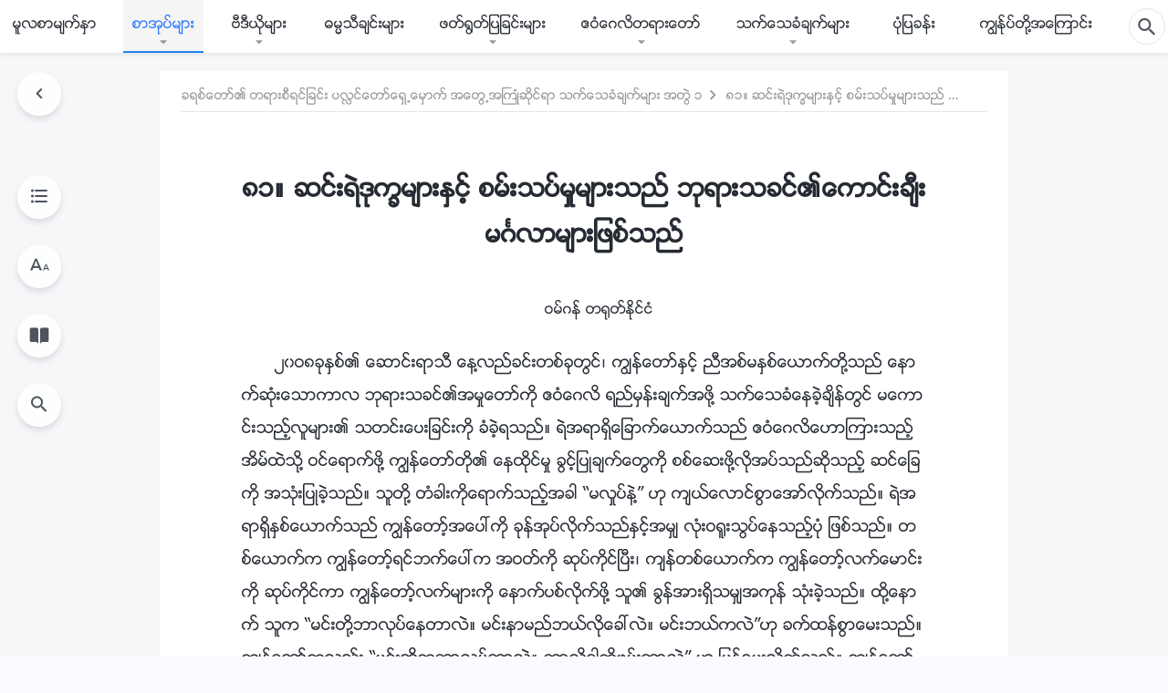

--- FILE ---
content_type: text/html; charset=UTF-8
request_url: https://my.kingdomsalvation.org/hardships-and-trials-are-God-s-blessings.html
body_size: 39314
content:
<!DOCTYPE html>
<html dir="ltr" lang="my-MM" prefix="og: https://ogp.me/ns#">
<head>
    
    <meta charset="UTF-8">
    <meta name="viewport" content="width=device-width, initial-scale=1.0, maximum-scale=1.0, user-scalable=no">
    <meta name="google-site-verification" content="AEgkfRZkLhqOEbO4u1MChI7a8lkYJroP76fSbPm6h60"/>
    <link rel="profile" href="https://gmpg.org/xfn/11">
        <link rel="alternate" href="https://tr.kingdomsalvation.org" hreflang="zh-tw" title="國度降臨福音網"/>
        <link rel="alternate" href="https://www.kingdomsalvation.org" hreflang="zh-cn" title="国度降临福音网"/>
        <link rel="alternate" href="https://ar.kingdomsalvation.org" hreflang="ar" title="بشارة جيل الملكوت"/>
        <link rel="alternate" href="https://www.kingdomsalvation.org/de/" hreflang="de" title="EVANGELIUM DES HERABKOMMENS DES KÖNIGREICHS"/>
        <link rel="alternate" href="https://el.kingdomsalvation.org" hreflang="el" title="ΕΥΑΓΓΕΛΙΟ ΤΟΥ ΕΡΧΟΜΟΥ ΤΗΣ ΒΑΣΙΛΕΙΑΣ"/>
        <link rel="alternate" href="https://www.holyspiritspeaks.org" hreflang="en" title="GOSPEL OF THE DESCENT OF THE KINGDOM"/>
        <link rel="alternate" href="https://www.kingdomsalvation.org/es/" hreflang="es" title="Evangelio del Descenso del Reino"/>
        <link rel="alternate" href="https://www.kingdomsalvation.org/fr/" hreflang="fr" title="L'ÉVANGILE DE LA DESCENTE DU RÈGNE"/>
        <link rel="alternate" href="https://he.kingdomsalvation.org" hreflang="he" title="בשורת ירידת המלכות"/>
        <link rel="alternate" href="https://hi.kingdomsalvation.org" hreflang="hi" title="राज्य के अवरोहण का सुसमाचार"/>
        <link rel="alternate" href="https://id.kingdomsalvation.org" hreflang="id" title="Kilat dari Timur"/>
        <link rel="alternate" href="https://www.kingdomsalvation.org/it/" hreflang="it" title="VANGELO DELLA DISCESA DEL REGNO"/>
        <link rel="alternate" href="https://jp.kingdomsalvation.org" hreflang="ja" title="神の国降臨の福音"/>
        <link rel="alternate" href="https://km.kingdomsalvation.org" hreflang="km" title="ដំណឹងល្អអំពីការចុះមកនៃនគរព្រះ"/>
        <link rel="alternate" href="https://kr.kingdomsalvation.org" hreflang="kr" title="하나님 나라 강림 복음사이트"/>
        <link rel="alternate" href="https://lo.kingdomsalvation.org" hreflang="lo" title="ພຣະກິດຕິຄຸນແຫ່ງການລົງມາຂອງອານາຈັກ"/>
        <link rel="alternate" href="https://mn.kingdomsalvation.org" hreflang="mn" title="Хаанчлалын Ирэлтийн Сайн Мэдээ"/>
        <link rel="alternate" href="https://my.kingdomsalvation.org" hreflang="my" title="နိုင်ငံတော်သက်ဆင်းကြွရောက်ခြင်း၏ ဧဝံဂေလိတရားတော်"/>
        <link rel="alternate" href="https://ne.kingdomsalvation.org" hreflang="ne" title="राज्य अवरोहणको सुसमाचार"/>
        <link rel="alternate" href="https://nl.kingdomsalvation.org" hreflang="nl" title="EVANGELIE VAN DE KOMST VAN HET KONINKRIJK"/>
        <link rel="alternate" href="https://pl.kingdomsalvation.org" hreflang="pl" title="EWANGELIA O ZSTĄPIENIU KRÓLESTWA"/>
        <link rel="alternate" href="https://pt.kingdomsalvation.org" hreflang="pt" title="EVANGELHO DA DESCIDA DO REINO"/>
        <link rel="alternate" href="https://ro.kingdomsalvation.org" hreflang="ro" title="EVANGHELIA POGORÂRII ÎMPĂRĂȚEI"/>
        <link rel="alternate" href="https://www.kingdomsalvation.org/ru/" hreflang="ru" title="ЕВАНГЕЛИЕ СОШЕСТВИЯ ЦАРСТВА"/>
        <link rel="alternate" href="https://sv.kingdomsalvation.org" hreflang="sv" title="EVANGELIET OM RIKETS NEDSTIGANDE"/>
        <link rel="alternate" href="https://sw.kingdomsalvation.org" hreflang="sw" title="INJILI YA KUSHUKA KWA UFALME"/>
        <link rel="alternate" href="https://tl.kingdomsalvation.org" hreflang="tl" title="EBANGHELYO NG PAGBABA NG KAHARIAN"/>
        <link rel="alternate" href="https://th.kingdomsalvation.org" hreflang="th" title="ข่าวประเสริฐแห่งการเคลื่อนลงสถิตของราชอาณาจักร"/>
        <link rel="alternate" href="https://vi.kingdomsalvation.org" hreflang="vi" title="PHÚC ÂM VỀ SỰ HIỆN XUỐNG CỦA VƯƠNG QUỐC"/>
        <link rel="alternate" href="https://zu.kingdomsalvation.org" hreflang="zu" title="IVANGELI LOKUFIKA KOMBUSO"/>
        <meta http-equiv="x-dns-prefetch-control" content="on">
    <link rel="preconnect" href="//i.ytimg.com" crossorigin>
    <link rel="preconnect" href="//www.googletagmanager.com" crossorigin>
    <link rel="preconnect" href="//static.kingdomsalvation.org" crossorigin>
    <link rel="dns-prefetch" href="//i.ytimg.com">
    <link rel="dns-prefetch" href="//www.googletagmanager.com">
    <link rel="dns-prefetch" href="//static.kingdomsalvation.org">
    <link rel="apple-touch-icon" sizes="180x180" href="https://static.kingdomsalvation.org/cdn/images/website-icon/gospel/apple-touch-icon.png">
    <link rel="icon" type="image/png" sizes="32x32" href="https://static.kingdomsalvation.org/cdn/images/website-icon/gospel/favicon-32x32.png">
    <link rel="icon" type="image/png" sizes="16x16" href="https://static.kingdomsalvation.org/cdn/images/website-icon/gospel/favicon-16x16.png">
    <!-- Zawgyi font file -->
<style>	
	@font-face {
		font-family: Zawgyi-One;
		src: url('https://centereu.kingdomsalvation.org/cdn/v3/sources/fonts/online-fonts/Zawgyi/zawgyi.ttf');
	}
</style>
		<!-- All in One SEO 4.6.2 - aioseo.com -->
		<title>၈၁။ ဆင်းရဲဒုက္ခများနှင့် စမ်းသပ်မှုများသည် ဘုရားသခင်၏ကောင်းချီးမင်္ဂလာများဖြစ်သည် | နိုင်ငံတော်သက်ဆင်းကြွရောက်ခြင်း၏ ဧဝံဂေလိတရားတော်</title>
		<meta name="description" content="ဝမ်ဂန် တရုတ်နိုင်ငံ ၂၀ဝ၈ခုနှစ်၏ ဆောင်းရာသီ နေ့လည်ခင်းတစ်ခုတွင်၊ ကျွန်တော်နှင့် ညီအစ်မနှစ်ယောက်တို့သည် နောက်ဆုံးသောကာလ ဘုရားသခင်၏အမှုတော်ကို ဧဝံဂေလိ ရည်မှန်းချက်အဖို့ သက်သေခံနေခဲ့ချိန်တွင် မကောင်းသည့်လူများ၏ သတင်းပေးခြင်းကို ခံခဲ့ရသည်။ ရဲအရာရှိခြောက်ယောက်သည် ဧဝံဂေလိဟောကြားသည့် အိမ်ထဲသို့ ဝင်ရောက်ဖို့ ကျွန်တော်တို၏ နေထိုင်မှု ခွင့်ပြုချက်တွေကို စစ်ဆေးဖို့လိုအပ်သည်ဆိုသည့် ဆင်ခြေကို အသုံးပြုခဲ့သည်။ သူတို့ တံခါးကိုရောက်သည့်အခါ “မလှုပ်နဲ့” ဟု ကျယ်လောင်စွာအော်လိုက်သည်။ ရဲအရာရှိနှစ်ယောက်သည် ကျွန်တော့်အပေါ်ကို ခုန်အုပ်လိုက်သည်နှင့်အမျှ လုံးဝရူးသွပ်နေသည့်ပုံ ဖြစ်သည်။ တစ်ယောက်က ကျွန်တော့်ရင်ဘက်ပေါ်က အဝတ်ကို ဆုပ်ကိုင်ပြီး၊ ကျန်တစ်ယောက်က ကျွန်တော့်လက်မောင်းကို ဆုပ်ကိုင်ကာ ကျွန်တော့်လက်များကို နောက်ပစ်လိုက်ဖို့ သူ၏ ခွန်အားရှိသမျှအကုန် သုံးခဲ့သည်။ ထို့နောက် သူက “မင်းတို့ဘာလုပ်နေတာလဲ။ မင်းနာမည်ဘယ်လိုခေါ်လဲ။ မင်းဘယ်ကလဲ”ဟု ခက်ထန်စွာမေးသည်။ ကျွန်တော်ကလည်း “မင်းတို့ကဘာလုပ်တာလဲ။" />
		<meta name="robots" content="max-image-preview:large" />
		<link rel="canonical" href="https://my.kingdomsalvation.org/hardships-and-trials-are-God-s-blessings.html" />
		<meta name="generator" content="All in One SEO (AIOSEO) 4.6.2" />
		<meta property="og:locale" content="my_MM" />
		<meta property="og:site_name" content="နိုင်ငံတော်သက်ဆင်းကြွရောက်ခြင်း၏ ဧဝံဂေလိတရားတော်" />
		<meta property="og:type" content="article" />
		<meta property="og:title" content="၈၁။ ဆင်းရဲဒုက္ခများနှင့် စမ်းသပ်မှုများသည် ဘုရားသခင်၏ကောင်းချီးမင်္ဂလာများဖြစ်သည် | နိုင်ငံတော်သက်ဆင်းကြွရောက်ခြင်း၏ ဧဝံဂေလိတရားတော်" />
		<meta property="og:description" content="ဝမ်ဂန် တရုတ်နိုင်ငံ ၂၀ဝ၈ခုနှစ်၏ ဆောင်းရာသီ နေ့လည်ခင်းတစ်ခုတွင်၊ ကျွန်တော်နှင့် ညီအစ်မနှစ်ယောက်တို့သည် နောက်ဆုံးသောကာလ ဘုရားသခင်၏အမှုတော်ကို ဧဝံဂေလိ ရည်မှန်းချက်အဖို့ သက်သေခံနေခဲ့ချိန်တွင် မကောင်းသည့်လူများ၏ သတင်းပေးခြင်းကို ခံခဲ့ရသည်။ ရဲအရာရှိခြောက်ယောက်သည် ဧဝံဂေလိဟောကြားသည့် အိမ်ထဲသို့ ဝင်ရောက်ဖို့ ကျွန်တော်တို၏ နေထိုင်မှု ခွင့်ပြုချက်တွေကို စစ်ဆေးဖို့လိုအပ်သည်ဆိုသည့် ဆင်ခြေကို အသုံးပြုခဲ့သည်။ သူတို့ တံခါးကိုရောက်သည့်အခါ “မလှုပ်နဲ့” ဟု ကျယ်လောင်စွာအော်လိုက်သည်။ ရဲအရာရှိနှစ်ယောက်သည် ကျွန်တော့်အပေါ်ကို ခုန်အုပ်လိုက်သည်နှင့်အမျှ လုံးဝရူးသွပ်နေသည့်ပုံ ဖြစ်သည်။ တစ်ယောက်က ကျွန်တော့်ရင်ဘက်ပေါ်က အဝတ်ကို ဆုပ်ကိုင်ပြီး၊ ကျန်တစ်ယောက်က ကျွန်တော့်လက်မောင်းကို ဆုပ်ကိုင်ကာ ကျွန်တော့်လက်များကို နောက်ပစ်လိုက်ဖို့ သူ၏ ခွန်အားရှိသမျှအကုန် သုံးခဲ့သည်။ ထို့နောက် သူက “မင်းတို့ဘာလုပ်နေတာလဲ။ မင်းနာမည်ဘယ်လိုခေါ်လဲ။ မင်းဘယ်ကလဲ”ဟု ခက်ထန်စွာမေးသည်။ ကျွန်တော်ကလည်း “မင်းတို့ကဘာလုပ်တာလဲ။" />
		<meta property="og:url" content="https://my.kingdomsalvation.org/hardships-and-trials-are-God-s-blessings.html" />
		<meta property="og:image" content="https://my.kingdomsalvation.org/wp-content/uploads/2022/05/books-MY.jpg?v=251005&amp;v=251005" />
		<meta property="og:image:secure_url" content="https://my.kingdomsalvation.org/wp-content/uploads/2022/05/books-MY.jpg?v=251005&amp;v=251005" />
		<meta property="article:publisher" content="https://www.facebook.com/kingdomsalvationmy/" />
		<meta name="twitter:card" content="summary_large_image" />
		<meta name="twitter:title" content="၈၁။ ဆင်းရဲဒုက္ခများနှင့် စမ်းသပ်မှုများသည် ဘုရားသခင်၏ကောင်းချီးမင်္ဂလာများဖြစ်သည် | နိုင်ငံတော်သက်ဆင်းကြွရောက်ခြင်း၏ ဧဝံဂေလိတရားတော်" />
		<meta name="twitter:description" content="ဝမ်ဂန် တရုတ်နိုင်ငံ ၂၀ဝ၈ခုနှစ်၏ ဆောင်းရာသီ နေ့လည်ခင်းတစ်ခုတွင်၊ ကျွန်တော်နှင့် ညီအစ်မနှစ်ယောက်တို့သည် နောက်ဆုံးသောကာလ ဘုရားသခင်၏အမှုတော်ကို ဧဝံဂေလိ ရည်မှန်းချက်အဖို့ သက်သေခံနေခဲ့ချိန်တွင် မကောင်းသည့်လူများ၏ သတင်းပေးခြင်းကို ခံခဲ့ရသည်။ ရဲအရာရှိခြောက်ယောက်သည် ဧဝံဂေလိဟောကြားသည့် အိမ်ထဲသို့ ဝင်ရောက်ဖို့ ကျွန်တော်တို၏ နေထိုင်မှု ခွင့်ပြုချက်တွေကို စစ်ဆေးဖို့လိုအပ်သည်ဆိုသည့် ဆင်ခြေကို အသုံးပြုခဲ့သည်။ သူတို့ တံခါးကိုရောက်သည့်အခါ “မလှုပ်နဲ့” ဟု ကျယ်လောင်စွာအော်လိုက်သည်။ ရဲအရာရှိနှစ်ယောက်သည် ကျွန်တော့်အပေါ်ကို ခုန်အုပ်လိုက်သည်နှင့်အမျှ လုံးဝရူးသွပ်နေသည့်ပုံ ဖြစ်သည်။ တစ်ယောက်က ကျွန်တော့်ရင်ဘက်ပေါ်က အဝတ်ကို ဆုပ်ကိုင်ပြီး၊ ကျန်တစ်ယောက်က ကျွန်တော့်လက်မောင်းကို ဆုပ်ကိုင်ကာ ကျွန်တော့်လက်များကို နောက်ပစ်လိုက်ဖို့ သူ၏ ခွန်အားရှိသမျှအကုန် သုံးခဲ့သည်။ ထို့နောက် သူက “မင်းတို့ဘာလုပ်နေတာလဲ။ မင်းနာမည်ဘယ်လိုခေါ်လဲ။ မင်းဘယ်ကလဲ”ဟု ခက်ထန်စွာမေးသည်။ ကျွန်တော်ကလည်း “မင်းတို့ကဘာလုပ်တာလဲ။" />
		<meta name="twitter:image" content="https://my.kingdomsalvation.org/wp-content/uploads/2022/05/books-MY.jpg?v=251005" />
		<script type="application/ld+json" class="aioseo-schema">
			{"@context":"https:\/\/schema.org","@graph":[{"@type":"Article","@id":"https:\/\/my.kingdomsalvation.org\/hardships-and-trials-are-God-s-blessings.html#article","name":"\u1048\u1041\u104b \u1006\u1004\u103a\u1038\u101b\u1032\u1012\u102f\u1000\u1039\u1001\u1019\u103b\u102c\u1038\u1014\u103e\u1004\u103a\u1037 \u1005\u1019\u103a\u1038\u101e\u1015\u103a\u1019\u103e\u102f\u1019\u103b\u102c\u1038\u101e\u100a\u103a \u1018\u102f\u101b\u102c\u1038\u101e\u1001\u1004\u103a\u104f\u1000\u1031\u102c\u1004\u103a\u1038\u1001\u103b\u102e\u1038\u1019\u1004\u103a\u1039\u1002\u101c\u102c\u1019\u103b\u102c\u1038\u1016\u103c\u1005\u103a\u101e\u100a\u103a | \u1014\u102d\u102f\u1004\u103a\u1004\u1036\u1010\u1031\u102c\u103a\u101e\u1000\u103a\u1006\u1004\u103a\u1038\u1000\u103c\u103d\u101b\u1031\u102c\u1000\u103a\u1001\u103c\u1004\u103a\u1038\u104f \u1027\u101d\u1036\u1002\u1031\u101c\u102d\u1010\u101b\u102c\u1038\u1010\u1031\u102c\u103a","headline":"\u1048\u1041\u104b \u1006\u1004\u103a\u1038\u101b\u1032\u1012\u102f\u1000\u1039\u1001\u1019\u103b\u102c\u1038\u1014\u103e\u1004\u103a\u1037 \u1005\u1019\u103a\u1038\u101e\u1015\u103a\u1019\u103e\u102f\u1019\u103b\u102c\u1038\u101e\u100a\u103a \u1018\u102f\u101b\u102c\u1038\u101e\u1001\u1004\u103a\u104f\u1000\u1031\u102c\u1004\u103a\u1038\u1001\u103b\u102e\u1038\u1019\u1004\u103a\u1039\u1002\u101c\u102c\u1019\u103b\u102c\u1038\u1016\u103c\u1005\u103a\u101e\u100a\u103a","author":{"@id":"https:\/\/my.kingdomsalvation.org\/author\/gospelmyeidt#author"},"publisher":{"@id":"https:\/\/my.kingdomsalvation.org\/#organization"},"image":{"@type":"ImageObject","url":"https:\/\/my.kingdomsalvation.org\/wp-content\/uploads\/2018\/07\/LOGO-ZB20180707-MY.svg","@id":"https:\/\/my.kingdomsalvation.org\/#articleImage"},"datePublished":"2021-02-26T07:43:47+08:00","dateModified":"2023-11-25T01:19:06+08:00","inLanguage":"my-MM","mainEntityOfPage":{"@id":"https:\/\/my.kingdomsalvation.org\/hardships-and-trials-are-God-s-blessings.html#webpage"},"isPartOf":{"@id":"https:\/\/my.kingdomsalvation.org\/hardships-and-trials-are-God-s-blessings.html#webpage"},"articleSection":"\u1001\u101b\u1005\u103a\u1010\u1031\u102c\u103a\u104f \u1010\u101b\u102c\u1038\u1005\u102e\u101b\u1004\u103a\u1001\u103c\u1004\u103a\u1038 \u1015\u101c\u1039\u101c\u1004\u103a\u1010\u1031\u102c\u103a\u101b\u103e\u1031\u1037\u1019\u103e\u1031\u102c\u1000\u103a \u1021\u1010\u103d\u1031\u1037\u1021\u1000\u103c\u102f\u1036\u1006\u102d\u102f\u1004\u103a\u101b\u102c \u101e\u1000\u103a\u101e\u1031\u1001\u1036\u1001\u103b\u1000\u103a\u1019\u103b\u102c\u1038"},{"@type":"BreadcrumbList","@id":"https:\/\/my.kingdomsalvation.org\/hardships-and-trials-are-God-s-blessings.html#breadcrumblist","itemListElement":[{"@type":"ListItem","@id":"https:\/\/my.kingdomsalvation.org\/#listItem","position":1,"name":"Home"}]},{"@type":"Organization","@id":"https:\/\/my.kingdomsalvation.org\/#organization","name":"\u1014\u102d\u102f\u1004\u103a\u1004\u1036\u1010\u1031\u102c\u103a\u101e\u1000\u103a\u1006\u1004\u103a\u1038\u1000\u103c\u103d\u101b\u1031\u102c\u1000\u103a\u1001\u103c\u1004\u103a\u1038\u104f \u1027\u101d\u1036\u1002\u1031\u101c\u102d\u1010\u101b\u102c\u1038\u1010\u1031\u102c\u103a","url":"https:\/\/my.kingdomsalvation.org\/","logo":{"@type":"ImageObject","url":"https:\/\/my.kingdomsalvation.org\/wp-content\/uploads\/2018\/07\/LOGO-ZB20180707-MY.svg","@id":"https:\/\/my.kingdomsalvation.org\/hardships-and-trials-are-God-s-blessings.html\/#organizationLogo"},"image":{"@id":"https:\/\/my.kingdomsalvation.org\/hardships-and-trials-are-God-s-blessings.html\/#organizationLogo"},"sameAs":["https:\/\/www.instagram.com\/kingdomsalvationmy\/","https:\/\/www.pinterest.com\/kingdomsalvationmy\/","https:\/\/www.youtube.com\/channel\/UCZ9I6q8_qRe_Ev6IM0DzhbA"]},{"@type":"Person","@id":"https:\/\/my.kingdomsalvation.org\/author\/gospelmyeidt#author","url":"https:\/\/my.kingdomsalvation.org\/author\/gospelmyeidt","name":"GospelMyEidt","image":{"@type":"ImageObject","@id":"https:\/\/my.kingdomsalvation.org\/hardships-and-trials-are-God-s-blessings.html#authorImage","url":"https:\/\/secure.gravatar.com\/avatar\/24014707495f65223bdb870e2ce28940?s=96&d=mm&r=g","width":96,"height":96,"caption":"GospelMyEidt"}},{"@type":"WebPage","@id":"https:\/\/my.kingdomsalvation.org\/hardships-and-trials-are-God-s-blessings.html#webpage","url":"https:\/\/my.kingdomsalvation.org\/hardships-and-trials-are-God-s-blessings.html","name":"\u1048\u1041\u104b \u1006\u1004\u103a\u1038\u101b\u1032\u1012\u102f\u1000\u1039\u1001\u1019\u103b\u102c\u1038\u1014\u103e\u1004\u103a\u1037 \u1005\u1019\u103a\u1038\u101e\u1015\u103a\u1019\u103e\u102f\u1019\u103b\u102c\u1038\u101e\u100a\u103a \u1018\u102f\u101b\u102c\u1038\u101e\u1001\u1004\u103a\u104f\u1000\u1031\u102c\u1004\u103a\u1038\u1001\u103b\u102e\u1038\u1019\u1004\u103a\u1039\u1002\u101c\u102c\u1019\u103b\u102c\u1038\u1016\u103c\u1005\u103a\u101e\u100a\u103a | \u1014\u102d\u102f\u1004\u103a\u1004\u1036\u1010\u1031\u102c\u103a\u101e\u1000\u103a\u1006\u1004\u103a\u1038\u1000\u103c\u103d\u101b\u1031\u102c\u1000\u103a\u1001\u103c\u1004\u103a\u1038\u104f \u1027\u101d\u1036\u1002\u1031\u101c\u102d\u1010\u101b\u102c\u1038\u1010\u1031\u102c\u103a","description":"\u101d\u1019\u103a\u1002\u1014\u103a \u1010\u101b\u102f\u1010\u103a\u1014\u102d\u102f\u1004\u103a\u1004\u1036 \u1042\u1040\u101d\u1048\u1001\u102f\u1014\u103e\u1005\u103a\u104f \u1006\u1031\u102c\u1004\u103a\u1038\u101b\u102c\u101e\u102e \u1014\u1031\u1037\u101c\u100a\u103a\u1001\u1004\u103a\u1038\u1010\u1005\u103a\u1001\u102f\u1010\u103d\u1004\u103a\u104a \u1000\u103b\u103d\u1014\u103a\u1010\u1031\u102c\u103a\u1014\u103e\u1004\u103a\u1037 \u100a\u102e\u1021\u1005\u103a\u1019\u1014\u103e\u1005\u103a\u101a\u1031\u102c\u1000\u103a\u1010\u102d\u102f\u1037\u101e\u100a\u103a \u1014\u1031\u102c\u1000\u103a\u1006\u102f\u1036\u1038\u101e\u1031\u102c\u1000\u102c\u101c \u1018\u102f\u101b\u102c\u1038\u101e\u1001\u1004\u103a\u104f\u1021\u1019\u103e\u102f\u1010\u1031\u102c\u103a\u1000\u102d\u102f \u1027\u101d\u1036\u1002\u1031\u101c\u102d \u101b\u100a\u103a\u1019\u103e\u1014\u103a\u1038\u1001\u103b\u1000\u103a\u1021\u1016\u102d\u102f\u1037 \u101e\u1000\u103a\u101e\u1031\u1001\u1036\u1014\u1031\u1001\u1032\u1037\u1001\u103b\u102d\u1014\u103a\u1010\u103d\u1004\u103a \u1019\u1000\u1031\u102c\u1004\u103a\u1038\u101e\u100a\u103a\u1037\u101c\u1030\u1019\u103b\u102c\u1038\u104f \u101e\u1010\u1004\u103a\u1038\u1015\u1031\u1038\u1001\u103c\u1004\u103a\u1038\u1000\u102d\u102f \u1001\u1036\u1001\u1032\u1037\u101b\u101e\u100a\u103a\u104b \u101b\u1032\u1021\u101b\u102c\u101b\u103e\u102d\u1001\u103c\u1031\u102c\u1000\u103a\u101a\u1031\u102c\u1000\u103a\u101e\u100a\u103a \u1027\u101d\u1036\u1002\u1031\u101c\u102d\u101f\u1031\u102c\u1000\u103c\u102c\u1038\u101e\u100a\u103a\u1037 \u1021\u102d\u1019\u103a\u1011\u1032\u101e\u102d\u102f\u1037 \u101d\u1004\u103a\u101b\u1031\u102c\u1000\u103a\u1016\u102d\u102f\u1037 \u1000\u103b\u103d\u1014\u103a\u1010\u1031\u102c\u103a\u1010\u102d\u102f\u104f \u1014\u1031\u1011\u102d\u102f\u1004\u103a\u1019\u103e\u102f \u1001\u103d\u1004\u103a\u1037\u1015\u103c\u102f\u1001\u103b\u1000\u103a\u1010\u103d\u1031\u1000\u102d\u102f \u1005\u1005\u103a\u1006\u1031\u1038\u1016\u102d\u102f\u1037\u101c\u102d\u102f\u1021\u1015\u103a\u101e\u100a\u103a\u1006\u102d\u102f\u101e\u100a\u103a\u1037 \u1006\u1004\u103a\u1001\u103c\u1031\u1000\u102d\u102f \u1021\u101e\u102f\u1036\u1038\u1015\u103c\u102f\u1001\u1032\u1037\u101e\u100a\u103a\u104b \u101e\u1030\u1010\u102d\u102f\u1037 \u1010\u1036\u1001\u102b\u1038\u1000\u102d\u102f\u101b\u1031\u102c\u1000\u103a\u101e\u100a\u103a\u1037\u1021\u1001\u102b \u201c\u1019\u101c\u103e\u102f\u1015\u103a\u1014\u1032\u1037\u201d \u101f\u102f \u1000\u103b\u101a\u103a\u101c\u1031\u102c\u1004\u103a\u1005\u103d\u102c\u1021\u1031\u102c\u103a\u101c\u102d\u102f\u1000\u103a\u101e\u100a\u103a\u104b \u101b\u1032\u1021\u101b\u102c\u101b\u103e\u102d\u1014\u103e\u1005\u103a\u101a\u1031\u102c\u1000\u103a\u101e\u100a\u103a \u1000\u103b\u103d\u1014\u103a\u1010\u1031\u102c\u1037\u103a\u1021\u1015\u1031\u102b\u103a\u1000\u102d\u102f \u1001\u102f\u1014\u103a\u1021\u102f\u1015\u103a\u101c\u102d\u102f\u1000\u103a\u101e\u100a\u103a\u1014\u103e\u1004\u1037\u103a\u1021\u1019\u103b\u103e \u101c\u102f\u1036\u1038\u101d\u101b\u1030\u1038\u101e\u103d\u1015\u103a\u1014\u1031\u101e\u100a\u103a\u1037\u1015\u102f\u1036 \u1016\u103c\u1005\u103a\u101e\u100a\u103a\u104b \u1010\u1005\u103a\u101a\u1031\u102c\u1000\u103a\u1000 \u1000\u103b\u103d\u1014\u103a\u1010\u1031\u102c\u1037\u103a\u101b\u1004\u103a\u1018\u1000\u103a\u1015\u1031\u102b\u103a\u1000 \u1021\u101d\u1010\u103a\u1000\u102d\u102f \u1006\u102f\u1015\u103a\u1000\u102d\u102f\u1004\u103a\u1015\u103c\u102e\u1038\u104a \u1000\u103b\u1014\u103a\u1010\u1005\u103a\u101a\u1031\u102c\u1000\u103a\u1000 \u1000\u103b\u103d\u1014\u103a\u1010\u1031\u102c\u1037\u103a\u101c\u1000\u103a\u1019\u1031\u102c\u1004\u103a\u1038\u1000\u102d\u102f \u1006\u102f\u1015\u103a\u1000\u102d\u102f\u1004\u103a\u1000\u102c \u1000\u103b\u103d\u1014\u103a\u1010\u1031\u102c\u1037\u103a\u101c\u1000\u103a\u1019\u103b\u102c\u1038\u1000\u102d\u102f \u1014\u1031\u102c\u1000\u103a\u1015\u1005\u103a\u101c\u102d\u102f\u1000\u103a\u1016\u102d\u102f\u1037 \u101e\u1030\u104f \u1001\u103d\u1014\u103a\u1021\u102c\u1038\u101b\u103e\u102d\u101e\u1019\u103b\u103e\u1021\u1000\u102f\u1014\u103a \u101e\u102f\u1036\u1038\u1001\u1032\u1037\u101e\u100a\u103a\u104b \u1011\u102d\u102f\u1037\u1014\u1031\u102c\u1000\u103a \u101e\u1030\u1000 \u201c\u1019\u1004\u103a\u1038\u1010\u102d\u102f\u1037\u1018\u102c\u101c\u102f\u1015\u103a\u1014\u1031\u1010\u102c\u101c\u1032\u104b \u1019\u1004\u103a\u1038\u1014\u102c\u1019\u100a\u103a\u1018\u101a\u103a\u101c\u102d\u102f\u1001\u1031\u102b\u103a\u101c\u1032\u104b \u1019\u1004\u103a\u1038\u1018\u101a\u103a\u1000\u101c\u1032\u201d\u101f\u102f \u1001\u1000\u103a\u1011\u1014\u103a\u1005\u103d\u102c\u1019\u1031\u1038\u101e\u100a\u103a\u104b \u1000\u103b\u103d\u1014\u103a\u1010\u1031\u102c\u103a\u1000\u101c\u100a\u103a\u1038 \u201c\u1019\u1004\u103a\u1038\u1010\u102d\u102f\u1037\u1000\u1018\u102c\u101c\u102f\u1015\u103a\u1010\u102c\u101c\u1032\u104b","inLanguage":"my-MM","isPartOf":{"@id":"https:\/\/my.kingdomsalvation.org\/#website"},"breadcrumb":{"@id":"https:\/\/my.kingdomsalvation.org\/hardships-and-trials-are-God-s-blessings.html#breadcrumblist"},"author":{"@id":"https:\/\/my.kingdomsalvation.org\/author\/gospelmyeidt#author"},"creator":{"@id":"https:\/\/my.kingdomsalvation.org\/author\/gospelmyeidt#author"},"datePublished":"2021-02-26T07:43:47+08:00","dateModified":"2023-11-25T01:19:06+08:00"},{"@type":"WebSite","@id":"https:\/\/my.kingdomsalvation.org\/#website","url":"https:\/\/my.kingdomsalvation.org\/","name":"\u1014\u102d\u102f\u1004\u103a\u1004\u1036\u1010\u1031\u102c\u103a\u101e\u1000\u103a\u1006\u1004\u103a\u1038\u1000\u103c\u103d\u101b\u1031\u102c\u1000\u103a\u1001\u103c\u1004\u103a\u1038\u104f \u1027\u101d\u1036\u1002\u1031\u101c\u102d\u1010\u101b\u102c\u1038\u1010\u1031\u102c\u103a","inLanguage":"my-MM","publisher":{"@id":"https:\/\/my.kingdomsalvation.org\/#organization"}}]}
		</script>
		<!-- All in One SEO -->

<style id='jetpack-sharing-buttons-style-inline-css' type='text/css'>
.jetpack-sharing-buttons__services-list{display:flex;flex-direction:row;flex-wrap:wrap;gap:0;list-style-type:none;margin:5px;padding:0}.jetpack-sharing-buttons__services-list.has-small-icon-size{font-size:12px}.jetpack-sharing-buttons__services-list.has-normal-icon-size{font-size:16px}.jetpack-sharing-buttons__services-list.has-large-icon-size{font-size:24px}.jetpack-sharing-buttons__services-list.has-huge-icon-size{font-size:36px}@media print{.jetpack-sharing-buttons__services-list{display:none!important}}ul.jetpack-sharing-buttons__services-list.has-background{padding:1.25em 2.375em}
</style>
<style id='classic-theme-styles-inline-css' type='text/css'>
/*! This file is auto-generated */
.wp-block-button__link{color:#fff;background-color:#32373c;border-radius:9999px;box-shadow:none;text-decoration:none;padding:calc(.667em + 2px) calc(1.333em + 2px);font-size:1.125em}.wp-block-file__button{background:#32373c;color:#fff;text-decoration:none}
</style>
<style id='global-styles-inline-css' type='text/css'>
body{--wp--preset--color--black: #000000;--wp--preset--color--cyan-bluish-gray: #abb8c3;--wp--preset--color--white: #ffffff;--wp--preset--color--pale-pink: #f78da7;--wp--preset--color--vivid-red: #cf2e2e;--wp--preset--color--luminous-vivid-orange: #ff6900;--wp--preset--color--luminous-vivid-amber: #fcb900;--wp--preset--color--light-green-cyan: #7bdcb5;--wp--preset--color--vivid-green-cyan: #00d084;--wp--preset--color--pale-cyan-blue: #8ed1fc;--wp--preset--color--vivid-cyan-blue: #0693e3;--wp--preset--color--vivid-purple: #9b51e0;--wp--preset--gradient--vivid-cyan-blue-to-vivid-purple: linear-gradient(135deg,rgba(6,147,227,1) 0%,rgb(155,81,224) 100%);--wp--preset--gradient--light-green-cyan-to-vivid-green-cyan: linear-gradient(135deg,rgb(122,220,180) 0%,rgb(0,208,130) 100%);--wp--preset--gradient--luminous-vivid-amber-to-luminous-vivid-orange: linear-gradient(135deg,rgba(252,185,0,1) 0%,rgba(255,105,0,1) 100%);--wp--preset--gradient--luminous-vivid-orange-to-vivid-red: linear-gradient(135deg,rgba(255,105,0,1) 0%,rgb(207,46,46) 100%);--wp--preset--gradient--very-light-gray-to-cyan-bluish-gray: linear-gradient(135deg,rgb(238,238,238) 0%,rgb(169,184,195) 100%);--wp--preset--gradient--cool-to-warm-spectrum: linear-gradient(135deg,rgb(74,234,220) 0%,rgb(151,120,209) 20%,rgb(207,42,186) 40%,rgb(238,44,130) 60%,rgb(251,105,98) 80%,rgb(254,248,76) 100%);--wp--preset--gradient--blush-light-purple: linear-gradient(135deg,rgb(255,206,236) 0%,rgb(152,150,240) 100%);--wp--preset--gradient--blush-bordeaux: linear-gradient(135deg,rgb(254,205,165) 0%,rgb(254,45,45) 50%,rgb(107,0,62) 100%);--wp--preset--gradient--luminous-dusk: linear-gradient(135deg,rgb(255,203,112) 0%,rgb(199,81,192) 50%,rgb(65,88,208) 100%);--wp--preset--gradient--pale-ocean: linear-gradient(135deg,rgb(255,245,203) 0%,rgb(182,227,212) 50%,rgb(51,167,181) 100%);--wp--preset--gradient--electric-grass: linear-gradient(135deg,rgb(202,248,128) 0%,rgb(113,206,126) 100%);--wp--preset--gradient--midnight: linear-gradient(135deg,rgb(2,3,129) 0%,rgb(40,116,252) 100%);--wp--preset--font-size--small: 13px;--wp--preset--font-size--medium: 20px;--wp--preset--font-size--large: 36px;--wp--preset--font-size--x-large: 42px;--wp--preset--spacing--20: 0.44rem;--wp--preset--spacing--30: 0.67rem;--wp--preset--spacing--40: 1rem;--wp--preset--spacing--50: 1.5rem;--wp--preset--spacing--60: 2.25rem;--wp--preset--spacing--70: 3.38rem;--wp--preset--spacing--80: 5.06rem;--wp--preset--shadow--natural: 6px 6px 9px rgba(0, 0, 0, 0.2);--wp--preset--shadow--deep: 12px 12px 50px rgba(0, 0, 0, 0.4);--wp--preset--shadow--sharp: 6px 6px 0px rgba(0, 0, 0, 0.2);--wp--preset--shadow--outlined: 6px 6px 0px -3px rgba(255, 255, 255, 1), 6px 6px rgba(0, 0, 0, 1);--wp--preset--shadow--crisp: 6px 6px 0px rgba(0, 0, 0, 1);}:where(.is-layout-flex){gap: 0.5em;}:where(.is-layout-grid){gap: 0.5em;}body .is-layout-flow > .alignleft{float: left;margin-inline-start: 0;margin-inline-end: 2em;}body .is-layout-flow > .alignright{float: right;margin-inline-start: 2em;margin-inline-end: 0;}body .is-layout-flow > .aligncenter{margin-left: auto !important;margin-right: auto !important;}body .is-layout-constrained > .alignleft{float: left;margin-inline-start: 0;margin-inline-end: 2em;}body .is-layout-constrained > .alignright{float: right;margin-inline-start: 2em;margin-inline-end: 0;}body .is-layout-constrained > .aligncenter{margin-left: auto !important;margin-right: auto !important;}body .is-layout-constrained > :where(:not(.alignleft):not(.alignright):not(.alignfull)){max-width: var(--wp--style--global--content-size);margin-left: auto !important;margin-right: auto !important;}body .is-layout-constrained > .alignwide{max-width: var(--wp--style--global--wide-size);}body .is-layout-flex{display: flex;}body .is-layout-flex{flex-wrap: wrap;align-items: center;}body .is-layout-flex > *{margin: 0;}body .is-layout-grid{display: grid;}body .is-layout-grid > *{margin: 0;}:where(.wp-block-columns.is-layout-flex){gap: 2em;}:where(.wp-block-columns.is-layout-grid){gap: 2em;}:where(.wp-block-post-template.is-layout-flex){gap: 1.25em;}:where(.wp-block-post-template.is-layout-grid){gap: 1.25em;}.has-black-color{color: var(--wp--preset--color--black) !important;}.has-cyan-bluish-gray-color{color: var(--wp--preset--color--cyan-bluish-gray) !important;}.has-white-color{color: var(--wp--preset--color--white) !important;}.has-pale-pink-color{color: var(--wp--preset--color--pale-pink) !important;}.has-vivid-red-color{color: var(--wp--preset--color--vivid-red) !important;}.has-luminous-vivid-orange-color{color: var(--wp--preset--color--luminous-vivid-orange) !important;}.has-luminous-vivid-amber-color{color: var(--wp--preset--color--luminous-vivid-amber) !important;}.has-light-green-cyan-color{color: var(--wp--preset--color--light-green-cyan) !important;}.has-vivid-green-cyan-color{color: var(--wp--preset--color--vivid-green-cyan) !important;}.has-pale-cyan-blue-color{color: var(--wp--preset--color--pale-cyan-blue) !important;}.has-vivid-cyan-blue-color{color: var(--wp--preset--color--vivid-cyan-blue) !important;}.has-vivid-purple-color{color: var(--wp--preset--color--vivid-purple) !important;}.has-black-background-color{background-color: var(--wp--preset--color--black) !important;}.has-cyan-bluish-gray-background-color{background-color: var(--wp--preset--color--cyan-bluish-gray) !important;}.has-white-background-color{background-color: var(--wp--preset--color--white) !important;}.has-pale-pink-background-color{background-color: var(--wp--preset--color--pale-pink) !important;}.has-vivid-red-background-color{background-color: var(--wp--preset--color--vivid-red) !important;}.has-luminous-vivid-orange-background-color{background-color: var(--wp--preset--color--luminous-vivid-orange) !important;}.has-luminous-vivid-amber-background-color{background-color: var(--wp--preset--color--luminous-vivid-amber) !important;}.has-light-green-cyan-background-color{background-color: var(--wp--preset--color--light-green-cyan) !important;}.has-vivid-green-cyan-background-color{background-color: var(--wp--preset--color--vivid-green-cyan) !important;}.has-pale-cyan-blue-background-color{background-color: var(--wp--preset--color--pale-cyan-blue) !important;}.has-vivid-cyan-blue-background-color{background-color: var(--wp--preset--color--vivid-cyan-blue) !important;}.has-vivid-purple-background-color{background-color: var(--wp--preset--color--vivid-purple) !important;}.has-black-border-color{border-color: var(--wp--preset--color--black) !important;}.has-cyan-bluish-gray-border-color{border-color: var(--wp--preset--color--cyan-bluish-gray) !important;}.has-white-border-color{border-color: var(--wp--preset--color--white) !important;}.has-pale-pink-border-color{border-color: var(--wp--preset--color--pale-pink) !important;}.has-vivid-red-border-color{border-color: var(--wp--preset--color--vivid-red) !important;}.has-luminous-vivid-orange-border-color{border-color: var(--wp--preset--color--luminous-vivid-orange) !important;}.has-luminous-vivid-amber-border-color{border-color: var(--wp--preset--color--luminous-vivid-amber) !important;}.has-light-green-cyan-border-color{border-color: var(--wp--preset--color--light-green-cyan) !important;}.has-vivid-green-cyan-border-color{border-color: var(--wp--preset--color--vivid-green-cyan) !important;}.has-pale-cyan-blue-border-color{border-color: var(--wp--preset--color--pale-cyan-blue) !important;}.has-vivid-cyan-blue-border-color{border-color: var(--wp--preset--color--vivid-cyan-blue) !important;}.has-vivid-purple-border-color{border-color: var(--wp--preset--color--vivid-purple) !important;}.has-vivid-cyan-blue-to-vivid-purple-gradient-background{background: var(--wp--preset--gradient--vivid-cyan-blue-to-vivid-purple) !important;}.has-light-green-cyan-to-vivid-green-cyan-gradient-background{background: var(--wp--preset--gradient--light-green-cyan-to-vivid-green-cyan) !important;}.has-luminous-vivid-amber-to-luminous-vivid-orange-gradient-background{background: var(--wp--preset--gradient--luminous-vivid-amber-to-luminous-vivid-orange) !important;}.has-luminous-vivid-orange-to-vivid-red-gradient-background{background: var(--wp--preset--gradient--luminous-vivid-orange-to-vivid-red) !important;}.has-very-light-gray-to-cyan-bluish-gray-gradient-background{background: var(--wp--preset--gradient--very-light-gray-to-cyan-bluish-gray) !important;}.has-cool-to-warm-spectrum-gradient-background{background: var(--wp--preset--gradient--cool-to-warm-spectrum) !important;}.has-blush-light-purple-gradient-background{background: var(--wp--preset--gradient--blush-light-purple) !important;}.has-blush-bordeaux-gradient-background{background: var(--wp--preset--gradient--blush-bordeaux) !important;}.has-luminous-dusk-gradient-background{background: var(--wp--preset--gradient--luminous-dusk) !important;}.has-pale-ocean-gradient-background{background: var(--wp--preset--gradient--pale-ocean) !important;}.has-electric-grass-gradient-background{background: var(--wp--preset--gradient--electric-grass) !important;}.has-midnight-gradient-background{background: var(--wp--preset--gradient--midnight) !important;}.has-small-font-size{font-size: var(--wp--preset--font-size--small) !important;}.has-medium-font-size{font-size: var(--wp--preset--font-size--medium) !important;}.has-large-font-size{font-size: var(--wp--preset--font-size--large) !important;}.has-x-large-font-size{font-size: var(--wp--preset--font-size--x-large) !important;}
.wp-block-navigation a:where(:not(.wp-element-button)){color: inherit;}
:where(.wp-block-post-template.is-layout-flex){gap: 1.25em;}:where(.wp-block-post-template.is-layout-grid){gap: 1.25em;}
:where(.wp-block-columns.is-layout-flex){gap: 2em;}:where(.wp-block-columns.is-layout-grid){gap: 2em;}
.wp-block-pullquote{font-size: 1.5em;line-height: 1.6;}
</style>

<!-- <meta name="GmediaGallery" version="1.22.0/1.8.0" license="" /> -->
<script type="application/ld+json">
        [{
            "@context": "http://schema.org",
            "@type": "WebSite",
            "name": "နိုင်ငံတော်သက်ဆင်းကြွရောက်ခြင်း၏ ဧဝံဂေလိတရားတော်",
            "url": "https://my.kingdomsalvation.org"
        }]
        </script>
<script>
        window.$g2_config = {
            site_lang:"my_MM",
            site_type:"gospel",
            is_cn:false,
            is_latin:true,
            is_rtl:false,
            media_url:"https://static.kingdomsalvation.org",
            s_footnotes:"အောက်ခြေမှတ်စုမျာ",
            template_name:"page-book-reader",
            videoPlatform:"YouTube",
            facebook_user_name:"",
            host_name:"https://my.kingdomsalvation.org",
            comments_platform:"jetpack",
        }
        </script>
  <script type="text/javascript">
    function getBrowserInfo() {
      var Sys = {};
      var ua = navigator.userAgent.toLowerCase();
      var re = /(rv:|msie|edge|firefox|chrome|opera|version).*?([\d.]+)/;
      var m = ua.match(re);
      Sys.browser = m[1].replace(/version/, "'safari");
      Sys.ver = m[2];
      return Sys;
    }

    function versionInfo() {
      document.documentElement.setAttribute('versionOld', 'true');
      document.write('<style type="text/css" id="BrowVer">html[versionOld]{display:none;}</style>');
    }
    var sys = getBrowserInfo();
    switch (sys.browser) {
      case 'chrome':
        parseInt(sys.ver) <= 60 && versionInfo();
        break;
      case 'firefox':
        parseInt(sys.ver) <= 50 && versionInfo();
        break;
      case 'safari':
        parseInt(sys.ver) <= 10 && versionInfo();
        break;
        //  IE
      case 'rv':
      case 'msie':
        parseInt(sys.ver) <= 10 && versionInfo();
        break;
      case 'opera':
        parseInt(sys.ver) <= 10 && versionInfo();
        break;
      default:
        ''
        break;
    }
  </script>
        <link rel="stylesheet" type="text/css" href="https://static.kingdomsalvation.org/cdn/v3/gospel/framework/css/framework.min.css?v=251005">
        <link rel="stylesheet" type="text/css" href="https://static.kingdomsalvation.org/cdn/v3/common/header/header-gospel.min.css?v=251005">
                <link rel="stylesheet" href="https://static.kingdomsalvation.org/cdn/v3/common/call-action-guild/call-action-guild.min.css?v=251005" media="print" onload="this.media='all'">
<link rel="stylesheet" type="text/css" href="https://static.kingdomsalvation.org/cdn/v3/common/single/single.min.css?v=251005">
<script type="text/javascript">
/* <![CDATA[ */
var gospelAjax = {"ajaxurl":"https:\/\/my.kingdomsalvation.org\/wp-admin\/admin-ajax.php","security":"0c76182643"};
/* ]]> */
</script>
    <style>@font-face{font-family:icomoon;src:url('https://static.kingdomsalvation.org/cdn/v3/sources/fonts/gospel/fonts/icomoon.woff?v=251005') format('woff');font-weight: normal;font-style:normal;font-display:swap}[class*=" icon-"],[class^=icon-]{font-family:icomoon!important;speak:never;font-style:normal;font-weight:400;font-variant:normal;text-transform:none;line-height:1;-webkit-font-smoothing:antialiased;-moz-osx-font-smoothing:grayscale}.icon-videos-list:before{content:"\e944";color:#fff;}.icon-widgets:before{content:"\e941";color:#666}.icon-filter-list:before{content:"\e942"}.icon-content-copy:before{content:"\e943";color:#666}.icon-filter:before{content:"\e940";color:#51555c}.icon-tag:before{content:"\e93c"}.icon-questions:before{content:"\e93b";color:#2b79ff}.icon-play-arrow-outline:before{content:"\e900"}.icon-arrow-back:before{content:"\e901"}.icon-arrow-drop-down:before{content:"\e905"}.icon-cached:before{content:"\e907"}.icon-call:before{content:"\e90a"}.icon-cancel:before{content:"\e90b"}.icon-close:before{content:"\e90d"}.icon-cloud-download:before{content:"\e911"}.icon-expand-less:before{content:"\e914"}.icon-expand-more:before{content:"\e915"}.icon-font-setting:before{content:"\e916"}.icon-format-list-bulleted:before{content:"\e917"}.icon-fullscreen:before{content:"\e918"}.icon-fullscreen-exit:before{content:"\e919"}.icon-headset:before{content:"\e91a"}.icon-high-quality:before{content:"\e91b"}.icon-history:before{content:"\e91c"}.icon-language:before{content:"\e91d"}.icon-list-download:before{content:"\e91e"}.icon-mail-outline:before{content:"\e91f"}.icon-menu:before{content:"\e920"}.icon-more-vert:before{content:"\e921"}.icon-navigate-before:before{content:"\e922"}.icon-navigate-next:before{content:"\e923"}.icon-palette:before{content:"\e924"}.icon-pause-circle-outline:before{content:"\e925"}.icon-phone-iphone:before{content:"\e926"}.icon-play-arrow-filled:before{content:"\e927"}.icon-play-circle-outline:before{content:"\e928"}.icon-playlist-add:before{content:"\e929"}.icon-playlist-play:before{content:"\e92a"}.icon-repeat:before{content:"\e92b"}.icon-repeat-one:before{content:"\e92c"}.icon-search:before{content:"\e92d"}.icon-send:before{content:"\e92e"}.icon-shuffle:before{content:"\e92f"}.icon-skip-next:before{content:"\e930"}.icon-skip-previous:before{content:"\e931"}.icon-tune:before{content:"\e932"}.icon-videocam:before{content:"\e933"}.icon-view-list:before{content:"\e934"}.icon-view-module:before{content:"\e936"}.icon-volume-mute:before{content:"\e937"}.icon-volume-off:before{content:"\e938"}.icon-volume-up:before{content:"\e939"}.icon-chatonline .path1:before{content:"\e93d";color:#8ad686}.icon-chatonline .path2:before{content:"\e93e";margin-left:-1.23046875em;color:#fff}.icon-chatonline .path3:before{content:"\e93f";margin-left:-1.23046875em;color:#4db748}.icon-chat-icon .path1:before{content:"\e903";color:none;opacity:.85}.icon-chat-icon .path2:before{content:"\e904";margin-left:-1em;color:#000;opacity:.85}.icon-chat-icon .path3:before{content:"\e906";margin-left:-1em;color:#fff;opacity:.85}.icon-lrc:before{content:"\e902"}.icon-communication-list:before{content:"\e908"}.icon-font-add:before{content:"\e909"}.icon-font-cut:before{content:"\e90c"}.icon-share:before{content:"\e90e"}.icon-text-rotate-vertical:before{content:"\e90f"}.icon-movie:before{content:"\e910"}.icon-line-movie:before{content:"\e912"}.icon-audio:before{content:"\e913"}.icon-books:before{content:"\e935"}.icon-list:before{content:"\e93a"}</style>
    <style id="customCss"></style>
    <!-- Google Tag Manager -->
    <script>
        (function(w,d,s,l,i){
            w[l]=w[l]||[];
            w[l].push({'gtm.start':new Date().getTime(),event:'gtm.js'});
            var f=d.getElementsByTagName(s)[0],j=d.createElement(s),dl=l != 'dataLayer'?'&l='+l:'';
            j.async=true;j.src='https://www.googletagmanager.com/gtm.js?id='+i+dl;
            f.parentNode.insertBefore(j, f);
        })
        (window, document, 'script', 'dataLayer', 'GTM-P5C3B3B');
    </script>
    <!-- End Google Tag Manager -->
</head>

<body class="latin post-template-default single single-post postid-32005 single-format-standard" site_type="gospel" template_name="page-book-reader">
<!-- Google Tag Manager (noscript) -->
<noscript>
    <iframe src="https://www.googletagmanager.com/ns.html?id=GTM-P5C3B3B" height="0" width="0" style="display:none;visibility:hidden"></iframe>
</noscript>
<!-- End Google Tag Manager (noscript) -->
<div class="head-commercial-wrap d-xl-none" data-showType="video_mp4" data-fixed="true" data-loop="yes" widgetId="commercial_whole_device_top">
    <a class="recom-item messenger-payload"  href="https://m.me/kingdomsalvationmy?ref=website" data-android="" data-ios=""
        data-tab-img="https://my.kingdomsalvation.org/wp-content/uploads/2022/11/God-blessings-TAB-MY-1536×190.mp4" data-mb-img="https://my.kingdomsalvation.org/wp-content/uploads/2022/11/God-blessings-MY-750×150.mp4" data-adname=""
        data-title="" tabIndex="0" linkType="page_link" target="_blank" data-ref="TOP-AD"></a>
</div><header id="header">
	<section id="header-wrapper">
		<div class="header-top d-none d-xl-block">
		  <div class="container">
		    <div class="content-box d-flex align-items-center justify-content-between">
		      <p>ဘုရား၏ ပေါ်ထွန်းခြင်းကို တောင့်တသည့် ရှာဖွေသူများအားလုံးကို ကျွန်ုပ်တို့ကြိုဆိုပါသည်။</p>
		      <div class="pc-assist head-right d-flex">
		        <a href="javascript:;" class="mobile-app" id="apps-trigger-btn" target="_blank"><i
		            class="icon-phone-iphone"></i><span>ဖုန်း အက်ပလီကေးရှင်း</span></a>
		        <button class="language"><i class="icon-language"></i>မြန်မာဘာသာ</button>
		      </div>
		    </div>
		  </div>
		</div>

		<div id="navbar" class="header-content">
		  	<div class="container d-flex justify-content-between">
			    <button id="sidenav-btn" data-target="mobile-slide-out" class="d-xl-none btn btn-icon"><i class="icon-menu"></i>
			    </button>
			    <a href="https://my.kingdomsalvation.org" class="logo" title="နိုင်ငံတော်သက်ဆင်းကြွရောက်ခြင်း၏ ဧဝံဂေလိတရားတော်">
			      <img src="https://my.kingdomsalvation.org/wp-content/uploads/2021/09/ZB-LOGOMY20201116-GY.png" alt="နိုင်ငံတော်သက်ဆင်းကြွရောက်ခြင်း၏ ဧဝံဂေလိတရားတော်" title="နိုင်ငံတော်သက်ဆင်းကြွရောက်ခြင်း၏ ဧဝံဂေလိတရားတော်">
			      <h1>နိုင်ငံတော်သက်ဆင်းကြွရောက်ခြင်း၏ ဧဝံဂေလိတရားတော်</h1>
			    </a>
		    	<div class="nav-box-navigation">
		    		<!-- navbar -->
					<ul id="nav-menu" class="menu"><li class="menu-item menu-item-type-post_type"><a href="https://my.kingdomsalvation.org/">မူလစာမျက်နှာ</a></li>
<li class="menu-item menu-item-type-post_type menu-item-has-children"><a href="https://my.kingdomsalvation.org/books.html">စာအုပ်များ</a><button class="btn icon-expand-more"></button>
<ul class="sub-menu">
	<li class="menu-item"><a href="/books/utterances-of-Christ.html">နောက်ဆုံးသောကာလခရစ်တော်၏ မိန့်မြွက်ချက်များ</a></li>
	<li class="menu-item"><a href="/books/gospel-books.html">ဧဝံဂေလိတရားတော် စာအုပ်များ</a></li>
	<li class="menu-item"><a href="/books/books-on-life-entry.html">အသက်တာဝင်ရောက်မှုနှင့် ပတ်သက်သည့် စာအုပ်များ</a></li>
	<li class="menu-item"><a href="/books/testimonies.html">အတွေ့အကြုံဆိုင်ရာ သက်သေခံချက်မျာ</a></li>
</ul>
</li>
<li class="menu-item menu-item-type-post_type menu-item-has-children"><a href="https://my.kingdomsalvation.org/videos.html">ဗီဒီယိုများ</a><button class="btn icon-expand-more"></button>
<ul class="sub-menu">
	<li class="menu-item menu-item-has-children"><a href="#">အနန္တတန်ခိုးရှင်ဘုရားသခင်၏ နှုတ်ကပတ်တော်များကို ဖတ်ရွတ်ပြခြင်းများ</a><button class="btn icon-expand-more"></button>
	<ul class="sub-menu">
		<li class="menu-item"><a href="https://my.kingdomsalvation.org/video-category/readings-of-Almighty-God-s-words.html">နှုတ်ကပတ်တော်၊ အတွဲ (၁)၊ ဘုရားသခင်၏ ပေါ်ထွန်းခြင်းနှင့် အမှုတော် မှ ဖတ်ရွတ်ခြင်းများ</a></li>
		<li class="menu-item"><a href="/video-category/the-way-to-know-God.html">နှုတ်ကပတ်တော်၊ အတွဲ (၂)၊ ဘုရားသခင်ကို သိကျွမ်းခြင်းနှင့် စပ်လျဉ်း၍ မှ ဖတ်ရွတ်ခြင်းများ</a></li>
		<li class="menu-item"><a href="/video-category/records-of-talks-of-Christ-of-the-last-days.html">နှုတ်ကပတ်တော်၊ အတွဲ (၃)၊ နောက်ဆုံးသော ကာလ ခရစ်တော်၏ ဟောပြောဆွေးနွေးချက်များ မှ ဖတ်ရွတ်ခြင်းများ</a></li>
		<li class="menu-item"><a href="/video-category/video-exposing-antichrists.html">နှုတ်ကပတ်တော်၊ အတွဲ (၄)၊ အန္တိခရစ်တို့ကို ဖော်ထုတ်ခြင်း မှ ဖတ်ရွတ်ခြင်းများ</a></li>
		<li class="menu-item"><a href="https://my.kingdomsalvation.org/video-category/video-on-the-pursuit-of-the-truth.html">နှုတ်ကပတ်တော်၊ အတွဲ (၆)၊ သမ္မာတရားကို လိုက်စားခြင်းနှင့် စပ်လျဉ်း၍ မှ ဖတ်ရွတ်ခြင်းများ</a></li>
	</ul>
</li>
	<li class="menu-item"><a href="/video-category/daily-words-of-God.html">ဘုရားသခင်၏ နေ့စဉ် နှုတ်ကပတ်တော်များ</a></li>
	<li class="menu-item"><a href="/video-category/gospel-movies-series.html">ဧဝံဂေလိ ရုပ်ရှင်များ</a></li>
	<li class="menu-item"><a href="/video-category/religious-persecution-movie-series.html">ဘာသာရေး ညှဥ်းပန်းနှိပ်စက်မှု ရုပ်ရှင်များ</a></li>
	<li class="menu-item"><a href="/video-category/church-life-movies-series.html">အသင်းတော် အသက်တာ သက်သေခံချက်များ</a></li>
	<li class="menu-item"><a href="/video-category/church-life-movies.html">အသက်တာ အတွေ့အကြုံဆိုင်ရာ သက်သေခံချက် ရုပ်ရှင်များ</a></li>
	<li class="menu-item"><a href="/video-category/sermons-seeking-true-faith.html">တရားဒေဿနာအတွဲများ- စစ်မှန်သော ယုံကြည်ခြင်းကို ရှာဖွေခြင်း</a></li>
	<li class="menu-item"><a href="/video-category/mv-series.html">သီချင်း ဗီဒီယို</a></li>
	<li class="menu-item"><a href="/video-category/dance-and-song-videos.html">သံစုံတေးအက</a></li>
	<li class="menu-item"><a href="/video-category/choir-series.html">ဓမ္မတေးသံကျူး ဗီဒီယို အတွဲများ</a></li>
	<li class="menu-item"><a href="/video-category/the-life-of-the-church-artistic-series.html">အသင်းတော် အသက်တာ- ရှိုးပွဲပဒေသာအခန်းဆက်</a></li>
	<li class="menu-item"><a href="/video-category/hymn-videos.html">ဓမ္မသီချင်း ဗီဒီယိုများ</a></li>
	<li class="menu-item"><a href="/video-category/disclosure-of-the-true-facts-series.html">အမှန်တရားကို ထုတ်ဖော်ပြခြင်း</a></li>
	<li class="menu-item"><a href="/video-category/featured-movie-selections.html">အသားပေးထားသော ကောက်နုတ်ထားသည့် ဗီဒီယိုများ</a></li>
	<li class="menu-item menu-item-has-children"><a href="/video-category/video-page-collection.html">ရုပ်ရှင်လက်ရာ အသားပေးပြသချက်များ</a><button class="btn icon-expand-more"></button>
	<ul class="sub-menu">
		<li class="menu-item"><a href="/video-category/choir-pages.html">ဓမ္မတေးသံစုံကျူးလက်ရာ အသားပေးပြသချက်များ</a></li>
		<li class="menu-item"><a href="/video-category/gospel-movie-pages.html">ရုပ်ရှင် အသားပေးပြသချက်များ</a></li>
	</ul>
</li>
</ul>
</li>
<li class="menu-item menu-item-type-post_type"><a href="https://my.kingdomsalvation.org/hymns.html">ဓမ္မသီချင်းများ</a></li>
<li class="menu-item menu-item-has-children"><a href="/recital.html">ဖတ်ရွတ်ပြခြင်းများ</a><button class="btn icon-expand-more"></button>
<ul class="sub-menu">
	<li class="menu-item"><a href="/readings-knowing-God.html">ဘုရားသခင်၏ နေ့စဉ် နှုတ်ကပတ်တော်များ- ဘုရားသခင်ကို သိမြင်ခြင်း</a></li>
	<li class="menu-item menu-item-has-children"><a href="/readings-a-christian-life.html">ဘုရားသခင်၏ နေ့စဉ် နှုတ်ကပတ်တော်များ- ခရစ်ယာန်တစ်ယောက်၏ အသက်တာ</a><button class="btn icon-expand-more"></button>
	<ul class="sub-menu">
		<li class="menu-item"><a href="/the-three-stages-of-work.html">အမှုတော် အဆင့်သုံးဆင့်</a></li>
		<li class="menu-item"><a href="/God-s-appearance-and-work.html">ဘုရားသခင်၏ ပေါ်ထွန်းခြင်း နှင့် အမှုတော်</a></li>
		<li class="menu-item"><a href="/judgment-in-the-last-days.html">နောက်ဆုံးသောကာလတွင် တရားစီရင်ခြင်း</a></li>
		<li class="menu-item"><a href="/the-incarnation.html">လူ့ဇာတိခံယူခြင်</a></li>
		<li class="menu-item"><a href="/knowing-God-s-work.html">ဘုရားသခင်၏ အမှုတော်ကို သိရှိခြင်း</a></li>
		<li class="menu-item"><a href="/God-s-disposition-and-what-He-has-and-is.html">ဘုရားသခင်၏ စိတ်သဘောထားနှင့် ဘုရားသခင်၏ အရာအားလုံးနှင့်ဖြစ်ခြင်း</a></li>
		<li class="menu-item"><a href="/mysteries-about-the-bible.html">သမ္မာကျမ်းစာနှင့် ပတ်သက်သည့် နက်နဲမှုများ</a></li>
		<li class="menu-item"><a href="/exposing-religious-notions.html">ဘာသာတရား အယူအဆများကို ဖော်ထုတ်ခြင်း</a></li>
		<li class="menu-item"><a href="/exposing-mankind-s-corruption.html">လူသားမျိုးနွယ်၏ ဖောက်ပြန်ပျက်စီးမှုကို ဖော်ထုတ်ခြင်</a></li>
		<li class="menu-item"><a href="/entry-into-life.html">အသက်တာ ဝင်ရောက်မှု</a></li>
		<li class="menu-item"><a href="/destinations-and-outcomes.html">ပန်းတိုင်များနှင့် အဆုံးသတ်များ</a></li>
	</ul>
</li>
	<li class="menu-item"><a href="/recital-god-word-selected-passages.html">နှုတ်ကပတ်တော်၊ အတွဲ (၁)၊ ဘုရားသခင်၏ ပေါ်ထွန်းခြင်းနှင့် အမှုတော် (လက်ရွေးစင်များ)</a></li>
	<li class="menu-item"><a href="https://my.kingdomsalvation.org/readings-on-knowing-God-selections.html">နှုတ်ကပတ်တော်၊ အတွဲ (၂)၊ ဘုရားသခင်ကို သိကျွမ်းခြင်းနှင့် စပ်လျဉ်း၍ (အခန်းအစုံ)</a></li>
	<li class="menu-item"><a href="/readings-records-of-talks-of-Christ-of-the-last-days.html">နှုတ်ကပတ်တော်၊ အတွဲ (၃)၊ နောက်ဆုံးသော ကာလ ခရစ်တော်၏ ဟောပြောဆွေးနွေးချက်များ (အခန်းအစုံ)</a></li>
	<li class="menu-item"><a href="/audio-exposing-antichrists.html">နှုတ်ကပတ်တော်၊ အတွဲ (၄)၊ အန္တိခရစ်တို့ကို ဖော်ထုတ်ခြင်း (အခန်းအစုံ)</a></li>
	<li class="menu-item"><a href="https://my.kingdomsalvation.org/recital-on-the-pursuit-of-the-truth.html">နှုတ်ကပတ်တော်၊ အတွဲ (၆)၊ သမ္မာတရားကို လိုက်စားခြင်းနှင့် စပ်လျဉ်း၍ (အခန်းအစုံ)</a></li>
</ul>
</li>
<li class="menu-item menu-item-has-children"><a href="/gospel.html">ဧဝံဂေလိတရားတော်</a><button class="btn icon-expand-more"></button>
<ul class="sub-menu">
	<li class="menu-item menu-item-has-children"><a href="/gospel-categories/witnesses-for-Christ-1.html">ဧဝံဂေလိတရားတော် သမ္မာတရားများ အမျိုး ၂၀</a><button class="btn icon-expand-more"></button>
	<ul class="sub-menu">
		<li class="menu-item"><a href="/gospel-categories/God-s-incarnation.html">ဘုရားသခင်၏ လူ့ဇာတိခံယူခြင်း</a></li>
		<li class="menu-item"><a href="/gospel-categories/judgment-of-the-last-days.html">နောက်ဆုံးသောကာလ တရားစီရင်မှု</a></li>
		<li class="menu-item"><a href="/gospel-categories/three-stages-of-God-s-work.html">ဘုရားသခင်၏ အမှုတော်အဆင့်သုံးဆင့်</a></li>
		<li class="menu-item"><a href="/gospel-categories/about-God-s-name.html">နောက်ထပ် ဧဝံဂေလိတရားတော် သမ္မာတရားများ</a></li>
	</ul>
</li>
	<li class="menu-item"><a href="/gospel-categories/gospel-topics.html">ဧဝံဂေလိတရားတော်နှင့် ဘုရားသခင်၏ နှုတ်ကပတ်တော်များကို စူးစမ်းလေ့လာပါ</a></li>
	<li class="menu-item"><a href="/gospel-categories/God-create-all-things.html">ဘုရားသခင်ကို သိကျွမ်းခြင်းနှင့် စပ်လျဉ်း၍</a></li>
	<li class="menu-item"><a href="/gospel-categories/sermon-articles.html">တရားဒေဿနာဆောင်းပါးများ</a></li>
	<li class="menu-item"><a href="/gospel-categories/gospel-qa.html">ဧဝံဂေလိတရားတော် အမေး နှင့် အဖြေ</a></li>
</ul>
</li>
<li class="menu-item menu-item-has-children"><a href="/testimonies.html">သက်သေခံချက်များ</a><button class="btn icon-expand-more"></button>
<ul class="sub-menu">
	<li class="menu-item menu-item-has-children"><a href="/testimonies-categories/testimonies-of-life-experiences.html">အသက်တာအတွေ့အကြုံ သက်သေခံချက်များ</a><button class="btn icon-expand-more"></button>
	<ul class="sub-menu">
		<li class="menu-item"><a href="/testimonies-categories/resolving-arrogance-self-righteousness.html">မာနထောင်လွှားခြင်းနှင့် မိမိကိုယ်ကို မှန်ကန်သည်ဟု ယူမှတ်ခြင်းတို့ကို ဖြေရှင်းခြင်း</a></li>
		<li class="menu-item"><a href="/testimonies-categories/resolving-selfishness-and-baseness.html">တစ်ကိုယ်ကောင်းဆန်ခြင်းနှင့် ယုတ်ညံ့ခြင်းတို့ကို ဖြေရှင်းခြင်း</a></li>
		<li class="menu-item"><a href="/testimonies-categories/resolving-perfunctoriness.html">ဝတ်ကျေတမ်းကျေလုပ်ခြင်းကို ဖြေရှင်းခြင်း</a></li>
		<li class="menu-item"><a href="/testimonies-categories/resolving-deceit-and-trickery.html">လှည့်ဖြားတတ်ခြင်းနှင့် လှည့်ဖြားခြင်းကို ဖြေရှင်းခြင်း</a></li>
		<li class="menu-item"><a href="/testimonies-categories/resolving-pursuit-of-status.html">ဂုဏ်အဆင့်အတန်းအား လိုက်စားခြင်းကို ဖြေရှင်းခြင်း</a></li>
		<li class="menu-item"><a href="/testimonies-categories/resolving-guardedness-and-misunderstanding.html">သတိထားရှောင်ခြင်းနှင့် နားလည်မှုလွဲခြင်းတို့ကို ဖြေရှင်းခြင်း</a></li>
		<li class="menu-item"><a href="/testimonies-categories/resolving-hypocrisy-and-pretense.html">ဟန်ဆောင်ခြင်းကို ဖြေရှင်းခြင်း</a></li>
		<li class="menu-item"><a href="/testimonies-categories/resolving-intent-to-gain-blessings.html">ကောင်းချီးမင်္ဂလာရလိုသည့် ရည်ရွယ်ချက်များကို ဖြေရှင်းခြင်း</a></li>
		<li class="menu-item"><a href="/testimonies-categories/resolving-traditional-notions.html">ရိုးရာအယူအဆများကို ဖြေရှင်းခြင်း</a></li>
		<li class="menu-item"><a href="/testimonies-categories/resolving-people-pleaser-mentality.html">လူများကို ကျေနပ်အောင်လုပ်သည့် အပြုအမူကို ဖြေရှင်းခြင်း</a></li>
		<li class="menu-item"><a href="/testimonies-categories/other-1.html">အခြား</a></li>
	</ul>
</li>
	<li class="menu-item"><a href="/testimonies-categories/overcomers.html">ညှဉ်းဆဲနှိပ်ကွပ်ခြင်းနှင့်ပတ်သက်သော သက်သေခံချက်များ</a></li>
	<li class="menu-item menu-item-has-children"><a href="/testimonies-categories/testimonies-of-returning-to-God.html">ဘုရားသခင်ထံပြန်လည်ခိုလှုံခြင်း သက်သေခံချက်များ</a><button class="btn icon-expand-more"></button>
	<ul class="sub-menu">
		<li class="menu-item"><a href="/testimonies-categories/welcoming-the-lords-return.html">သခင်ပြန်ကြွလာခြင်းအား ကြိုဆိုခြင်း</a></li>
		<li class="menu-item"><a href="/testimonies-categories/spiritual-warfare.html">ဝိညာဉ်ရေးရာစစ်ပွဲ</a></li>
	</ul>
</li>
	<li class="menu-item"><a href="/testimonies-categories/faith-guide.html">ယုံကြည်ခြင်းအတွက် လမ်းညွှန်စာအုပ်</a></li>
	<li class="menu-item menu-item-has-children"><a href="https://my.kingdomsalvation.org/testimonies-categories/faith-and-life.html">ယုံကြည်မှုနှင့်အသက်တာ</a><button class="btn icon-expand-more"></button>
	<ul class="sub-menu">
		<li class="menu-item"><a href="/testimonies-categories/family-marriage.html">မိသားစု</a></li>
		<li class="menu-item"><a href="/testimonies-categories/relating-to-children.html">မိမိ၏ သားသမီးများကို ဆက်ဆံရန်နည်းလမ်း</a></li>
		<li class="menu-item"><a href="/testimonies-categories/relating-to-parents.html">မိမိ၏ မိဘများကို ဆက်ဆံရန်နည်းလမ်း</a></li>
		<li class="menu-item"><a href="/testimonies-categories/workplace-and-career.html">အလုပ်ခွင်</a></li>
		<li class="menu-item"><a href="/testimonies-categories/other-2.html">အခြား</a></li>
	</ul>
</li>
</ul>
</li>
<li class="menu-item"><a href="https://my.kingdomsalvation.org/special-topic/picture-exhibition/">ပုံပြခန်း</a></li>
<li class="menu-item menu-item-type-post_type"><a href="https://my.kingdomsalvation.org/about-us.html">ကျွန်ုပ်တို့အကြောင်း</a></li>
</ul>		    		<button class="s-btn nav-search-btn btn btn-icon"><i class="icon-search"></i><i class="icon-close"></i></button>
    			</div>
    			<div class="search-wrapper">
				    <div class="container">
				        <form action="https://my.kingdomsalvation.org" method="get">
				          <div class="search-box">
				            <meta content="https://my.kingdomsalvation.org/?s={s}">
				            <div class="search-input">
				              	<i class="icon-search"></i>
				              	<input type="search" class="sinput form-control" autocomplete="off" placeholder="ရှာဖွေမည်..." name="s">
				              	<button class="clear-btn d-none"><i class="icon-close"></i></button>
                        		<button class="category-btn"><span>စစ်ထုတ်ရန်</span><i class="icon-filter d-none d-md-block"></i><i class="icon-filter-list d-md-none"></i></button>
				            </div>
				            <button type="submit" class="search-btn btn d-none d-xl-flex">ရှာဖွေမည်</button>
				            <button class="mb-close-search-btn btn btn-icon d-xl-none"><i class="icon-close"></i></button>
				          </div>
				        </form>
				    </div>
			    </div>
    		</div>
    	</div>
	</section>
</header>
<div id="mobile-slide-out" class="sidenav">
    <div class="sidenav-wrapper">
        <div class="sidenav-head">
            <button class="btn btn-icon sidenav-close"><i class="icon-close"></i></button>
        </div>
        <div class="sidenav-content">
            <a href="javascript:;" id="mobile-sidenav-apps">ဖုန်း အက်ပလီကေးရှင်း <i class="icon-expand-more"></i></a>
        </div>
    </div>
</div>
<div id="lang-wrapper" class="modal">
    <div class="modal-dialog">
        <div class="modal-box modal-content">
            <button class="focus sidenav-close"><i class="icon-navigate-before"></i>နောက်သို့            </button>
            <div class="modal-header"><p>ဘာသာစကား</p>
                <button class="btn btn-icon modal-header-close"><i class="icon-close"></i></button>
            </div>
            <div class="modal-body-content">
                <div class="lang-content d-flex">
											                        <a  href="https://tr.kingdomsalvation.org" title="國度降臨福音網" data-content="繁體中文">國度降臨福音網</a>
											                        <a  href="https://www.kingdomsalvation.org" title="国度降临福音网" data-content="简体中文">国度降临福音网</a>
											                        <a  href="https://ar.kingdomsalvation.org" title="بشارة جيل الملكوت" data-content="العربية">بشارة جيل الملكوت</a>
											                        <a  href="https://www.kingdomsalvation.org/de/" title="EVANGELIUM DES HERABKOMMENS DES KÖNIGREICHS" data-content="Deutsch">EVANGELIUM DES HERABKOMMENS DES KÖNIGREICHS</a>
											                        <a  href="https://el.kingdomsalvation.org" title="ΕΥΑΓΓΕΛΙΟ ΤΟΥ ΕΡΧΟΜΟΥ ΤΗΣ ΒΑΣΙΛΕΙΑΣ" data-content="Ελληνικά">ΕΥΑΓΓΕΛΙΟ ΤΟΥ ΕΡΧΟΜΟΥ ΤΗΣ ΒΑΣΙΛΕΙΑΣ</a>
											                        <a  href="https://www.holyspiritspeaks.org" title="GOSPEL OF THE DESCENT OF THE KINGDOM" data-content="English">GOSPEL OF THE DESCENT OF THE KINGDOM</a>
											                        <a  href="https://www.kingdomsalvation.org/es/" title="Evangelio del Descenso del Reino" data-content="Español">Evangelio del Descenso del Reino</a>
											                        <a  href="https://www.kingdomsalvation.org/fr/" title="L'ÉVANGILE DE LA DESCENTE DU RÈGNE" data-content="Français">L'ÉVANGILE DE LA DESCENTE DU RÈGNE</a>
											                        <a  href="https://he.kingdomsalvation.org" title="בשורת ירידת המלכות" data-content="עברית">בשורת ירידת המלכות</a>
											                        <a  href="https://hi.kingdomsalvation.org" title="राज्य के अवरोहण का सुसमाचार" data-content="हिन्दी">राज्य के अवरोहण का सुसमाचार</a>
											                        <a  href="https://id.kingdomsalvation.org" title="Kilat dari Timur" data-content="Indonesia">Kilat dari Timur</a>
											                        <a  href="https://www.kingdomsalvation.org/it/" title="VANGELO DELLA DISCESA DEL REGNO" data-content="Italiano">VANGELO DELLA DISCESA DEL REGNO</a>
											                        <a  href="https://jp.kingdomsalvation.org" title="神の国降臨の福音" data-content="日本語">神の国降臨の福音</a>
											                        <a  href="https://km.kingdomsalvation.org" title="ដំណឹងល្អអំពីការចុះមកនៃនគរព្រះ" data-content="ភាសាខ្មែរ">ដំណឹងល្អអំពីការចុះមកនៃនគរព្រះ</a>
											                        <a  href="https://kr.kingdomsalvation.org" title="하나님 나라 강림 복음사이트" data-content="한국어">하나님 나라 강림 복음사이트</a>
											                        <a  href="https://lo.kingdomsalvation.org" title="ພຣະກິດຕິຄຸນແຫ່ງການລົງມາຂອງອານາຈັກ" data-content="ລາວ">ພຣະກິດຕິຄຸນແຫ່ງການລົງມາຂອງອານາຈັກ</a>
											                        <a  href="https://mn.kingdomsalvation.org" title="Хаанчлалын Ирэлтийн Сайн Мэдээ" data-content="Монгол">Хаанчлалын Ирэлтийн Сайн Мэдээ</a>
											                        <a class="active" href="https://my.kingdomsalvation.org" title="နိုင်ငံတော်သက်ဆင်းကြွရောက်ခြင်း၏ ဧဝံဂေလိတရားတော်" data-content="မြန်မာဘာသာ">နိုင်ငံတော်သက်ဆင်းကြွရောက်ခြင်း၏ ဧဝံဂေလိတရားတော်</a>
											                        <a  href="https://ne.kingdomsalvation.org" title="राज्य अवरोहणको सुसमाचार" data-content="नेपाली">राज्य अवरोहणको सुसमाचार</a>
											                        <a  href="https://nl.kingdomsalvation.org" title="EVANGELIE VAN DE KOMST VAN HET KONINKRIJK" data-content="Nederlands">EVANGELIE VAN DE KOMST VAN HET KONINKRIJK</a>
											                        <a  href="https://pl.kingdomsalvation.org" title="EWANGELIA O ZSTĄPIENIU KRÓLESTWA" data-content="Polski">EWANGELIA O ZSTĄPIENIU KRÓLESTWA</a>
											                        <a  href="https://pt.kingdomsalvation.org" title="EVANGELHO DA DESCIDA DO REINO" data-content="Português">EVANGELHO DA DESCIDA DO REINO</a>
											                        <a  href="https://ro.kingdomsalvation.org" title="EVANGHELIA POGORÂRII ÎMPĂRĂȚEI" data-content="Română">EVANGHELIA POGORÂRII ÎMPĂRĂȚEI</a>
											                        <a  href="https://www.kingdomsalvation.org/ru/" title="ЕВАНГЕЛИЕ СОШЕСТВИЯ ЦАРСТВА" data-content="Русский">ЕВАНГЕЛИЕ СОШЕСТВИЯ ЦАРСТВА</a>
											                        <a  href="https://sv.kingdomsalvation.org" title="EVANGELIET OM RIKETS NEDSTIGANDE" data-content="Svenska">EVANGELIET OM RIKETS NEDSTIGANDE</a>
											                        <a  href="https://sw.kingdomsalvation.org" title="INJILI YA KUSHUKA KWA UFALME" data-content="Kiswahili">INJILI YA KUSHUKA KWA UFALME</a>
											                        <a  href="https://tl.kingdomsalvation.org" title="EBANGHELYO NG PAGBABA NG KAHARIAN" data-content="Filipino">EBANGHELYO NG PAGBABA NG KAHARIAN</a>
											                        <a  href="https://th.kingdomsalvation.org" title="ข่าวประเสริฐแห่งการเคลื่อนลงสถิตของราชอาณาจักร" data-content="ไทย">ข่าวประเสริฐแห่งการเคลื่อนลงสถิตของราชอาณาจักร</a>
											                        <a  href="https://vi.kingdomsalvation.org" title="PHÚC ÂM VỀ SỰ HIỆN XUỐNG CỦA VƯƠNG QUỐC" data-content="Tiếng Việt">PHÚC ÂM VỀ SỰ HIỆN XUỐNG CỦA VƯƠNG QUỐC</a>
											                        <a  href="https://zu.kingdomsalvation.org" title="IVANGELI LOKUFIKA KOMBUSO" data-content="IsiZulu">IVANGELI LOKUFIKA KOMBUSO</a>
					                </div>
            </div>
        </div>
    </div>
</div>

<div class="custom-s-select" style="display:none;">
    <input id="select-cat-type" type="hidden" name="cats" value="all">
    <div class="select-box nano">
        <ul class="s-books-cats nano-content">
			                <li class="cats-item">
                    <input type="checkbox" class="gospel-checkbox" id="tbw-s" data-cat="tbw">
                    <label for="tbw-s">နောက်ဆုံးသောကာလခရစ်တော်၏ မိန့်မြွက်ချက်များ</label>
                    <ul class="cats-options">
						                            <li>
                                <input type="checkbox" class="gospel-checkbox" id="c11-s" data-cat="c11">
                                <label for="c11-s">နှုတ်ကပတ်တော်၊ အတွဲ (၁)၊ ဘုရားသခင်၏ ပေါ်ထွန်းခြင်းနှင့် အမှုတော်</label>
                            </li>
						                            <li>
                                <input type="checkbox" class="gospel-checkbox" id="c536-s" data-cat="c536">
                                <label for="c536-s">နှုတ်ကပတ်တော်၊ အတွဲ (၂)၊ ဘုရားသခင်ကို သိကျွမ်းခြင်းနှင့် စပ်လျဉ်း၍</label>
                            </li>
						                            <li>
                                <input type="checkbox" class="gospel-checkbox" id="c554-s" data-cat="c554">
                                <label for="c554-s">နောက်ဆုံးသော ကာလ ခရစ်တော်၏ ဟောပြောဆွေးနွေးချက်များ</label>
                            </li>
						                            <li>
                                <input type="checkbox" class="gospel-checkbox" id="c553-s" data-cat="c553">
                                <label for="c553-s">နှုတ်ကပတ်တော်၊ အတွဲ (၆)၊ သမ္မာတရားကို လိုက်စားခြင်းနှင့် စပ်လျဉ်း၍</label>
                            </li>
						                            <li>
                                <input type="checkbox" class="gospel-checkbox" id="c28-s" data-cat="c28">
                                <label for="c28-s">တရားစီရင်ခြင်းသည် ဘုရားသခင်၏ အိမ်တော်မှ စတင်သည်</label>
                            </li>
						                            <li>
                                <input type="checkbox" class="gospel-checkbox" id="c225-s" data-cat="c225">
                                <label for="c225-s">နောက်ဆုံးသောကာလခရစ်တော်၊ အနန္တတန်ခိုးရှင် ဘုရားသခင်ထံမှ စံနမူနာ နှုတ်ကပတ်တော်များ</label>
                            </li>
						                            <li>
                                <input type="checkbox" class="gospel-checkbox" id="c338-s" data-cat="c338">
                                <label for="c338-s">ဘုရားသခင်၏ နေ့စဉ် နှုတ်ကပတ်တော်များ</label>
                            </li>
						                    </ul>
                </li>
			                <li class="cats-item">
                    <input type="checkbox" class="gospel-checkbox" id="tbg-s" data-cat="tbg">
                    <label for="tbg-s">ဧဝံဂေလိတရားတော် စာအုပ်များ</label>
                    <ul class="cats-options">
						                            <li>
                                <input type="checkbox" class="gospel-checkbox" id="c124-s" data-cat="c124">
                                <label for="c124-s">ဘုရားသခင်ကို ယုံကြည်သူများ ဝင်ရောက်ရမည့် သမ္မာတရားစစ်မှန်မှုများ</label>
                            </li>
						                            <li>
                                <input type="checkbox" class="gospel-checkbox" id="c438-s" data-cat="c438">
                                <label for="c438-s">နိုင်ငံတော် ဧဝံဂေလိတရားတော် ဖြန့်ဝေခြင်းအတွက် လမ်းညွှန်ချက်များ</label>
                            </li>
						                            <li>
                                <input type="checkbox" class="gospel-checkbox" id="c34-s" data-cat="c34">
                                <label for="c34-s">ဘုရားသခင်၏သိုးတို့သည် ဘုရားသခင်၏ အသံတော်ကို ကြားကြ၏</label>
                            </li>
						                            <li>
                                <input type="checkbox" class="gospel-checkbox" id="c284-s" data-cat="c284">
                                <label for="c284-s">ဘုရားသခင်၏ အသံကို နားထောင်လော့ ဘုရားသခင်၏ ပေါ်လာခြင်းကို ရှုမြင်ကြလော့</label>
                            </li>
						                            <li>
                                <input type="checkbox" class="gospel-checkbox" id="c176-s" data-cat="c176">
                                <label for="c176-s">နိုင်ငံတော်၏ ဧဝံဂေလိတရားအကြောင်း စံပြုလောက်သော အမေးအဖြေများ</label>
                            </li>
						                    </ul>
                </li>
			                <li class="cats-item">
                    <input type="checkbox" class="gospel-checkbox" id="tbt-s" data-cat="tbt">
                    <label for="tbt-s">အတွေ့အကြုံဆိုင်ရာ သက်သေခံချက်မျာ</label>
                    <ul class="cats-options">
						                            <li>
                                <input type="checkbox" class="gospel-checkbox" id="c199-s" data-cat="c199">
                                <label for="c199-s">ခရစ်တော်၏ တရားစီရင်ခြင်း ပလ္လင်တော်ရှေ့မှောက် အတွေ့အကြုံဆိုင်ရာ သက်သေခံချက်များ အတွဲ ၁</label>
                            </li>
						                            <li>
                                <input type="checkbox" class="gospel-checkbox" id="c568-s" data-cat="c568">
                                <label for="c568-s">ခရစ်တော်၏ တရားစီရင်ခြင်း ပလ္လင်တော်ရှေ့မှောက် အတွေ့အကြုံဆိုင်ရာ သက်သေခံချက်များ အတွဲ ၃</label>
                            </li>
						                            <li>
                                <input type="checkbox" class="gospel-checkbox" id="c570-s" data-cat="c570">
                                <label for="c570-s">ခရစ်တော်၏ တရားစီရင်ခြင်း ပလ္လင်တော်ရှေ့မှောက် အတွေ့အကြုံဆိုင်ရာ သက်သေခံချက်များ အတွဲ ၄</label>
                            </li>
						                            <li>
                                <input type="checkbox" class="gospel-checkbox" id="c569-s" data-cat="c569">
                                <label for="c569-s">ခရစ်တော်၏ တရားစီရင်ခြင်း ပလ္လင်တော်ရှေ့မှောက် အတွေ့အကြုံဆိုင်ရာ သက်သေခံချက်များ အတွဲ ၅</label>
                            </li>
						                            <li>
                                <input type="checkbox" class="gospel-checkbox" id="c132-s" data-cat="c132">
                                <label for="c132-s">အနန္တတန်ခိုးရှင်ဘုရားသခင်ထံ ကျွန်ုပ်ပြန်လှည့်ခဲ့ပုံ</label>
                            </li>
						                    </ul>
                </li>
			                <li class="cats-item">
                    <input type="checkbox" class="gospel-checkbox" id="tbl-s" data-cat="tbl">
                    <label for="tbl-s">အသက်တာဝင်ရောက်မှုနှင့် ပတ်သက်သည့် စာအုပ်များ</label>
                    <ul class="cats-options">
						                            <li>
                                <input type="checkbox" class="gospel-checkbox" id="c81-s" data-cat="c81">
                                <label for="c81-s">သိုးသငယ်နောက်လိုက်ပြီး သီချင်းအသစ်များကိုသီဆိုပါ</label>
                            </li>
						                    </ul>
                </li>
			        </ul>
    </div>
    <div class="s-btn-control">
        <button class="select-reset-btn" type="button">ဆက်တင်ပြန်ချမည် <i class="icon-cached"></i></button>
        <button id="select-search" class="select-search-btn js-search-btn" type="submit">ရှာဖွေမည် <i class="icon-search"></i>
        </button>
    </div>
</div>

<div id="latin-slide-navbar">
    <div class="container">
        <div class="latin-navbar-content nano">
            <div class="nano-content">
                            <ul class="col-4 nav-menu-1 menu">
                                                                        <li class="menu-item">
                                <a href="https://my.kingdomsalvation.org/">မူလစာမျက်နှာ</a>
                                                            </li>
                                                    <li class="menu-item">
                                <a href="https://my.kingdomsalvation.org/books.html">စာအုပ်များ</a>
                                                                    <ul class="sub-menu">
                                                                                    <li class="menu-item"><a href="https://my.kingdomsalvation.org/books/utterances-of-Christ.html">နောက်ဆုံးသောကာလခရစ်တော်၏ မိန့်မြွက်ချက်များ</a></li>
                                                                                    <li class="menu-item"><a href="https://my.kingdomsalvation.org/books/gospel-books.html">ဧဝံဂေလိတရားတော် စာအုပ်များ</a></li>
                                                                                    <li class="menu-item"><a href="https://my.kingdomsalvation.org/books/books-on-life-entry.html">အသက်တာဝင်ရောက်မှုနှင့် ပတ်သက်သည့် စာအုပ်များ</a></li>
                                                                                    <li class="menu-item"><a href="https://my.kingdomsalvation.org/books/testimonies.html">အတွေ့အကြုံဆိုင်ရာ သက်သေခံချက်မျာ</a></li>
                                                                            </ul>
                                                            </li>
                                                    <li class="menu-item">
                                <a href="https://my.kingdomsalvation.org/videos.html">ဗီဒီယိုများ</a>
                                                                    <ul class="sub-menu">
                                                                                    <li class="menu-item"><a href="/video-category/readings-of-Almighty-God-s-words.html">နှုတ်ကပတ်တော်၊ အတွဲ (၁)၊ ဘုရားသခင်၏ ပေါ်ထွန်းခြင်းနှင့် အမှုတော် မှ ဖတ်ရွတ်ခြင်းများ</a></li>
                                                                                    <li class="menu-item"><a href="/video-category/the-way-to-know-God.html">နှုတ်ကပတ်တော်၊ အတွဲ (၂)၊ ဘုရားသခင်ကို သိကျွမ်းခြင်းနှင့် စပ်လျဉ်း၍ မှ ဖတ်ရွတ်ခြင်းများ</a></li>
                                                                                    <li class="menu-item"><a href="/video-category/records-of-talks-of-Christ-of-the-last-days.html">နှုတ်ကပတ်တော်၊ အတွဲ (၃)၊ နောက်ဆုံးသော ကာလ ခရစ်တော်၏ ဟောပြောဆွေးနွေးချက်များ မှ ဖတ်ရွတ်ခြင်းများ</a></li>
                                                                                    <li class="menu-item"><a href="/video-category/video-exposing-antichrists.html">နှုတ်ကပတ်တော်၊ အတွဲ (၄)၊ အန္တိခရစ်တို့ကို ဖော်ထုတ်ခြင်း မှ ဖတ်ရွတ်ခြင်းများ</a></li>
                                                                                    <li class="menu-item"><a href="https://my.kingdomsalvation.org/video-category/video-on-the-pursuit-of-the-truth.html">နှုတ်ကပတ်တော်၊ အတွဲ (၆)၊ သမ္မာတရားကို လိုက်စားခြင်းနှင့် စပ်လျဉ်း၍ မှ ဖတ်ရွတ်ခြင်းများ</a></li>
                                                                                    <li class="menu-item"><a href="https://my.kingdomsalvation.org/video-category/daily-words-of-God.html">ဘုရားသခင်၏ နေ့စဉ် နှုတ်ကပတ်တော်များ</a></li>
                                                                                    <li class="menu-item"><a href="https://my.kingdomsalvation.org/video-category/gospel-movies-series.html">ဧဝံဂေလိ ရုပ်ရှင်များ</a></li>
                                                                                    <li class="menu-item"><a href="https://my.kingdomsalvation.org/video-category/religious-persecution-movie-series.html">ဘာသာရေး ညှဥ်းပန်းနှိပ်စက်မှု ရုပ်ရှင်များ</a></li>
                                                                                    <li class="menu-item"><a href="https://my.kingdomsalvation.org/video-category/church-life-movies-series.html">အသင်းတော် အသက်တာ သက်သေခံချက်များ</a></li>
                                                                                    <li class="menu-item"><a href="https://my.kingdomsalvation.org/video-category/church-life-movies.html">အသက်တာ အတွေ့အကြုံဆိုင်ရာ သက်သေခံချက် ရုပ်ရှင်များ</a></li>
                                                                                    <li class="menu-item"><a href="https://my.kingdomsalvation.org/video-category/sermons-seeking-true-faith.html">တရားဒေဿနာအတွဲများ- စစ်မှန်သော ယုံကြည်ခြင်းကို ရှာဖွေခြင်း</a></li>
                                                                                    <li class="menu-item"><a href="https://my.kingdomsalvation.org/video-category/mv-series.html">သီချင်း ဗီဒီယို</a></li>
                                                                                    <li class="menu-item"><a href="/video-category/dance-and-song-videos.html">သံစုံတေးအက</a></li>
                                                                                    <li class="menu-item"><a href="https://my.kingdomsalvation.org/video-category/choir-series.html">ဓမ္မတေးသံကျူး ဗီဒီယို အတွဲများ</a></li>
                                                                                    <li class="menu-item"><a href="https://my.kingdomsalvation.org/video-category/the-life-of-the-church-artistic-series.html">အသင်းတော် အသက်တာ- ရှိုးပွဲပဒေသာအခန်းဆက်</a></li>
                                                                                    <li class="menu-item"><a href="https://my.kingdomsalvation.org/video-category/hymn-videos.html">ဓမ္မသီချင်း ဗီဒီယိုများ</a></li>
                                                                                    <li class="menu-item"><a href="https://my.kingdomsalvation.org/video-category/disclosure-of-the-true-facts-series.html">အမှန်တရားကို ထုတ်ဖော်ပြခြင်း</a></li>
                                                                                    <li class="menu-item"><a href="https://my.kingdomsalvation.org/video-category/featured-movie-selections.html">အသားပေးထားသော ကောက်နုတ်ထားသည့် ဗီဒီယိုများ</a></li>
                                                                                    <li class="menu-item"><a href="https://my.kingdomsalvation.org/video-category/video-page-collection.html">ရုပ်ရှင်လက်ရာ အသားပေးပြသချက်များ</a></li>
                                                                            </ul>
                                                            </li>
                                                            </ul>
                            <ul class="col-4 nav-menu-2 menu">
                                                                        <li class="menu-item">
                                <a href="https://my.kingdomsalvation.org/hymns.html">ဓမ္မသီချင်းများ</a>
                                                            </li>
                                                    <li class="menu-item">
                                <a href="https://my.kingdomsalvation.org/recital.html">ဖတ်ရွတ်ပြခြင်းများ</a>
                                                                    <ul class="sub-menu">
                                                                                    <li class="menu-item"><a href="https://my.kingdomsalvation.org/readings-knowing-God.html">ဘုရားသခင်၏ နေ့စဉ် နှုတ်ကပတ်တော်များ- ဘုရားသခင်ကို သိမြင်ခြင်း</a></li>
                                                                                    <li class="menu-item"><a href="https://my.kingdomsalvation.org/readings-a-christian-life.html">ဘုရားသခင်၏ နေ့စဉ် နှုတ်ကပတ်တော်များ- ခရစ်ယာန်တစ်ယောက်၏ အသက်တာ</a></li>
                                                                                    <li class="menu-item"><a href="/recital-god-word-selected-passages.html">နှုတ်ကပတ်တော်၊ အတွဲ (၁)၊ ဘုရားသခင်၏ ပေါ်ထွန်းခြင်းနှင့် အမှုတော် (လက်ရွေးစင်များ)</a></li>
                                                                                    <li class="menu-item"><a href="/readings-on-knowing-God-selections.html">နှုတ်ကပတ်တော်၊ အတွဲ (၂)၊ ဘုရားသခင်ကို သိကျွမ်းခြင်းနှင့် စပ်လျဉ်း၍ (အခန်းအစုံ)</a></li>
                                                                                    <li class="menu-item"><a href="/readings-records-of-talks-of-Christ-of-the-last-days.html">နှုတ်ကပတ်တော်၊ အတွဲ (၃)၊ နောက်ဆုံးသော ကာလ ခရစ်တော်၏ ဟောပြောဆွေးနွေးချက်များ (အခန်းအစုံ)</a></li>
                                                                                    <li class="menu-item"><a href="/audio-exposing-antichrists.html">နှုတ်ကပတ်တော်၊ အတွဲ (၄)၊ အန္တိခရစ်တို့ကို ဖော်ထုတ်ခြင်း (အခန်းအစုံ)</a></li>
                                                                                    <li class="menu-item"><a href="/recital-on-the-pursuit-of-the-truth.html">နှုတ်ကပတ်တော်၊ အတွဲ (၆)၊ သမ္မာတရားကို လိုက်စားခြင်းနှင့် စပ်လျဉ်း၍ (အခန်းအစုံ)</a></li>
                                                                            </ul>
                                                            </li>
                                                    <li class="menu-item">
                                <a href="https://my.kingdomsalvation.org/gospel.html">ဧဝံဂေလိတရားတော်</a>
                                                                    <ul class="sub-menu">
                                                                                    <li class="menu-item"><a href="/gospel-categories/witnesses-for-Christ-1.html">ဧဝံဂေလိတရားတော် သမ္မာတရားများ အမျိုး ၂၀</a></li>
                                                                                    <li class="menu-item"><a href="https://my.kingdomsalvation.org/gospel-categories/gospel-topics.html">ဧဝံဂေလိတရားတော်နှင့် ဘုရားသခင်၏ နှုတ်ကပတ်တော်များကို စူးစမ်းလေ့လာပါ</a></li>
                                                                                    <li class="menu-item"><a href="https://my.kingdomsalvation.org/gospel-categories/God-create-all-things.html">ဘုရားသခင်ကို သိကျွမ်းခြင်းနှင့် စပ်လျဉ်း၍</a></li>
                                                                                    <li class="menu-item"><a href="/gospel-categories/sermon-articles.html">တရားဒေဿနာဆောင်းပါးများ</a></li>
                                                                                    <li class="menu-item"><a href="https://my.kingdomsalvation.org/gospel-categories/gospel-qa.html">ဧဝံဂေလိတရားတော် အမေး နှင့် အဖြေ</a></li>
                                                                            </ul>
                                                            </li>
                                                            </ul>
                            <ul class="col-4 nav-menu-3 menu">
                                                                        <li class="menu-item">
                                <a href="https://my.kingdomsalvation.org/testimonies.html">သက်သေခံချက်များ</a>
                                                                    <ul class="sub-menu">
                                                                                    <li class="menu-item"><a href="https://my.kingdomsalvation.org/testimonies-categories/testimonies-of-life-experiences.html">အသက်တာအတွေ့အကြုံ သက်သေခံချက်များ</a></li>
                                                                                    <li class="menu-item"><a href="https://my.kingdomsalvation.org/testimonies-categories/overcomers.html">ညှဉ်းဆဲနှိပ်ကွပ်ခြင်းနှင့်ပတ်သက်သော သက်သေခံချက်များ</a></li>
                                                                                    <li class="menu-item"><a href="/testimonies-categories/testimonies-of-returning-to-God.html">ဘုရားသခင်ထံပြန်လည်ခိုလှုံခြင်း သက်သေခံချက်များ</a></li>
                                                                                    <li class="menu-item"><a href="https://my.kingdomsalvation.org/testimonies-categories/faith-and-life.html">ယုံကြည်ခြင်းအတွက် လမ်းညွှန်စာအုပ်</a></li>
                                                                            </ul>
                                                            </li>
                                                    <li class="menu-item">
                                <a href="https://my.kingdomsalvation.org/special-topic/picture-exhibition/">ပုံပြခန်း</a>
                                                            </li>
                                                    <li class="menu-item">
                                <a href="https://my.kingdomsalvation.org/about-us.html">ကျွန်ုပ်တို့အကြောင်း</a>
                                                            </li>
                                                            </ul>
                        </div>
        </div>
    </div>
</div>
<script type="text/javascript">
    var pcMenu = document.getElementById('nav-menu');
    var pcMenuItem = document.querySelectorAll('#nav-menu>li');
    var itemSumWidth = 0;
    for(var i = 0;i < pcMenuItem.length;i++){
        itemSumWidth += pcMenuItem[i].offsetWidth + 10
    }
    itemSumWidth <= 950 ? pcMenu.classList.add('overflow-show'):pcMenu.classList.add('overflow-hide');
</script>

<div id="content" class="site-content">
  <script>
    document.querySelector('#header').classList.add('on-fixed')
    window.addEventListener('load', function () {
      document.querySelector('#header').classList.add('on-fixed')
    })
  </script>
  <section class="single" data-is-long-title="" data-is-center-text="">
    <section class="single-main">
      <div class="article-wrap">
        <section class="article-content">
          <nav class="breadcrumbs">
            <ol class="container d-none d-xl-flex">
                                  <li class="breadcrumb-item">
                                              <a href="https://my.kingdomsalvation.org/experience-of-Christ-s-judgment.html">ခရစ်တော်၏ တရားစီရင်ခြင်း ပလ္လင်တော်ရှေ့မှောက် အတွေ့အကြုံဆိုင်ရာ သက်သေခံချက်များ အတွဲ ၁</a><i
                          class="icon-navigate-next"></i>
                                        </li>
                                  <li class="breadcrumb-item">
                                                ၈၁။ ဆင်းရဲဒုက္ခများနှင့် စမ်းသပ်မှုများသည် ဘုရားသခင်၏ကောင်းချီးမင်္ဂလာများဖြစ်သည်                        <i class="icon-navigate-next"></i>
                                        </li>
                            </ol>
            <p class="d-xl-none">၈၁။ ဆင်းရဲဒုက္ခများနှင့် စမ်းသပ်မှုများသည် ဘုရားသခင်၏ကောင်းချီးမင်္ဂလာများဖြစ်သည်</p>
          </nav>
          <article>
            <h1 class="article-title-single">၈၁။ ဆင်းရဲဒုက္ခများနှင့် စမ်းသပ်မှုများသည် ဘုရားသခင်၏ကောင်းချီးမင်္ဂလာများဖြစ်သည်</h1>
            <div class="text-content" id="txt-cnt"><p class="author">ဝမ်ဂန် တရုတ်နိုင်ငံ</p>
<p>၂၀ဝ၈ခုနှစ်၏ ဆောင်းရာသီ နေ့လည်ခင်းတစ်ခုတွင်၊ ကျွန်တော်နှင့် ညီအစ်မနှစ်ယောက်တို့သည် နောက်ဆုံးသောကာလ ဘုရားသခင်၏အမှုတော်ကို ဧဝံဂေလိ ရည်မှန်းချက်အဖို့ သက်သေခံနေခဲ့ချိန်တွင် မကောင်းသည့်လူများ၏ သတင်းပေးခြင်းကို ခံခဲ့ရသည်။ ရဲအရာရှိခြောက်ယောက်သည် ဧဝံဂေလိဟောကြားသည့် အိမ်ထဲသို့ ဝင်ရောက်ဖို့ ကျွန်တော်တို၏ နေထိုင်မှု ခွင့်ပြုချက်တွေကို စစ်ဆေးဖို့လိုအပ်သည်ဆိုသည့် ဆင်ခြေကို အသုံးပြုခဲ့သည်။ သူတို့ တံခါးကိုရောက်သည့်အခါ “မလှုပ်နဲ့” ဟု ကျယ်လောင်စွာအော်လိုက်သည်။ ရဲအရာရှိနှစ်ယောက်သည် ကျွန်တော့်အပေါ်ကို ခုန်အုပ်လိုက်သည်နှင့်အမျှ လုံးဝရူးသွပ်နေသည့်ပုံ ဖြစ်သည်။ တစ်ယောက်က ကျွန်တော့်ရင်ဘက်ပေါ်က အဝတ်ကို ဆုပ်ကိုင်ပြီး၊ ကျန်တစ်ယောက်က ကျွန်တော့်လက်မောင်းကို ဆုပ်ကိုင်ကာ ကျွန်တော့်လက်များကို နောက်ပစ်လိုက်ဖို့ သူ၏ ခွန်အားရှိသမျှအကုန် သုံးခဲ့သည်။ ထို့နောက် သူက “မင်းတို့ဘာလုပ်နေတာလဲ။ မင်းနာမည်ဘယ်လိုခေါ်လဲ။ မင်းဘယ်ကလဲ”ဟု ခက်ထန်စွာမေးသည်။ ကျွန်တော်ကလည်း “မင်းတို့ကဘာလုပ်တာလဲ။ ဘာလို့ငါ့ကိုဖမ်းတာလဲ” ဟု ပြန်မေးလိုက်သည်။ ကျွန်တော် ဤသို့ပြောသည်ကို ကြားသည့်အခါတွင် သူတို့ တကယ်ကိုစိတ်ဆိုးပြီး ရန်လိုစွာဖြင့်၊ “ဘာအကြောင်းဖြစ်ဖြစ် အရေးမကြီးဘူး။ မင်းက ငါတို့ လိုက်ရှာနေတဲ့သူဖြစ်တယ်၊ မင်းငါတို့နောက်လိုက်ရမယ်” ဟု ပြန်ပြောသည်။ ထို့နောက် ရဲအရာရှိများသည် ကျွန်တော်နှင့် ညီအစ်မနှစ်ယောက်ကို ခေါ်ပြီး ရဲကားပေါ် တွန်းတင်လိုက်ကြသည်။</p>
<p>ပြည်သူ့လုံခြုံရေး ဌာနကိုရောက်ပြီးနောက်တွင်၊ ရဲအရာရှိများသည် ကျွန်တော့်ကို အခန်းသေးလေးတစ်ခန်းထဲ ခေါ်သွားပြီး သော့ခတ် ထားလိုက်သည်။ သူတို့သည် ကျွန်တော့်ကို ကြမ်းပြင်ပေါ်မှာ ဝပ်နေဖို့ အမိန့်ပေးပြီး ကျွန်တော့်ကို စောင့်ကြည့်ဖို့ လူလေးယောက်ကို စီစဉ်ခဲ့သည်။ ကျွန်တော်သည် အချိန်အကြာကြီး ဆောင့်ကြောင့်ထိုင်ခဲ့ရပြီးဖြစ်သည့်အတွက် အလွန် ပင်ပန်းလာခဲ့သည်မှာ ကျွန်တော် မခံနိုင်တော့ပေ။ ကျွန်တော်ထဖို့ ကြိုးစားလိုက်သည်နှင့်၊ သူတို့ သုတ်သီးသုတ်ပျာ ပြေးလာပြီး၊ ကျွန်တော် မထအောင် အပေါ်ကနေ ကျွန်တော့်ခေါင်းကို ဖိထားသည်။ ထို့နောက်မကြာမီတွင် ဘေးခန်း၌ ညှဉ်းပန်းနှိပ်စက်ခံရ၍ တစ်စုံတစ်ယောက်၏ သွေးခဲသွားစေနိုင်သည့် အော်ဟစ်သံကိုကြားလိုက်ရပြီး၊ ထိုအချိန်တွင် ကျွန်တော် အလွန်ကြောက်လာခဲ့သည်။ သူတို့ ကျွန်တော့်အပေါ် နောက်ထပ် မည်သည့် ညှဉ်းပန်းနှိပ်စက်မှုပုံစံ အသုံးပြုမည်ဆိုသည်ကို ကျွန်တော်မသိပေ။ ကျွန်တော့်နှလုံးသားထဲတွင် ဘုရားသခင်ထံ အရေးတကြီး ကျွန်တော် စတင် ဆုတောင်းခဲ့သည်- “အိုးအနန္တတန်ခိုးရှင်ဘုရားသခင်၊ ကျွန်တော် အခု အရမ်းကြောက်နေပါတယ်။ ကျေးဇူးပြုပြီး ကျွန်တော့်ကို ယုံကြည်ခြင်းနဲ့ အစွမ်းတန်ခိုးပေးပြီး၊ ကျွန်တော့်ကို ခိုင်မာစေကာ သတ္တိပေးဖို့ တော်မူပါ။ ကျွန်တော် ကိုယ်တော့်အတွက် သက်သေရပ်တည်ဖို့ လိုလားနေပါတယ်။ တကယ်လို့ ဒီရက်စက်တဲ့နှိပ်စက်မှုကို ကျွန်တော်မခံနိုင်ရင် ကိုယ်တော့်ကို ယုဒလို သစ္စာဖောက်တာထက် ကိုယ့်လျှာကိုယ်ကိုက်ပြီး သေကြောင်းကြံစီလိုက်ချင်ပါတယ်။” ဆုတောင်းပြီးသည့်နောက်တွင် ကျွန်တော့် အထဲတွင် ခွန်အားထွက်ပေါ်လာသည်ကို ခံစားရပြီး ကျွန်တော့်၏ ကြောက်ရွံ့မှု လျော့ပါသွားခဲ့သည်။</p>
<p>ထိုညနေ ၇နာရီနောက်ပိုင်းတွင်၊ ရဲအရာရှိများသည် ကျွန်တော့် လက်များကို ကျွန်တော့် နောက်ကျောဘက်တွက် လက်ထိပ်ခတ်လိုက်သည်၊ ကျွန်တော့်ကို အပေါ်ထပ် စစ်ကြောရေးအခန်းသို့ ခေါ်သွားပြီး ကြမ်းပြင်ပေါ်တွန်းချခဲ့သည်။ ထိုအခန်းထဲတွင် ကြိုးများ၊ သစ်သားတုတ်များ၊ နံပါတ်တုတ်များ၊ ကြာပွတ်များ အစရှိသည့် ညှဉ်းပန်းနှိပ်စက်သည့် ကိရိယာအမျိုးမျိုးရှိသည်။ ရဲသားတစ်ယောက်သည် တဂျစ်ဂျစ်မြည်နေသည့် လျှပ်စစ်တုတ်တံကို သူ၏ လက်တွင် ကိုင်ဆောင်ထားကာ သတင်းအချက်အလက်အတွက် ခြိမ်းခြောက်သည့် တောင်းဆိုချက်များ ပြုလုပ်ခဲ့သည်- “မင်းတို့ဘုရားကျောင်းမှာ လူဘယ်နှစ်ယောက်ရှိလဲ။ မင်းတို့တွေ့တဲ့နေရာက ဘယ်မှာလဲ။ ဘယ်သူကတာဝန်ခံလဲ။ ဒီနေရာမှာ ဧဝံဂေလိဟောတဲ့ သူဘယ်နှစ်ယောက်ရှိလဲ။ ပြောစမ်း၊ မဟုတ်ရင် ဒါလာမယ်သိလား။” အာရုံကို စိုးမိုးနေသည့် လျှပ်စစ်တုတ်၏ အန္တရာယ်ကို ကျွန်တော် ကြည့်လိုက်ပြီး၊ နှိပ်စက်သည့်ကိရိယာများ ပြည့်နေသည့်အခန်းကို ကျွန်တော်ထပ်ကြည့်လိုက်သည်။ စိုးရွံ့ကြောက်လန့်မှုကို ကျွန်တော်မခံစားရပဲ မနေနိုင်ပါ။ ကျွန်တော် ဤညှဉ်းဆဲမှုကို ဖြတ်သန်းနိုင်ပါ့မလားဆိုသည်ကို ကျွန်တော်မသိခဲ့ပါ၊ ထို့ကြောင့် ဘုရားသခင်ထံ ကျွန်တော် အော်ခေါ်မြဲ အော်ခေါ်နေခဲ့သည်။ ကျွန်တော် မည်သည့်အရာမျှ မပြောပဲနေသည်ကို မြင်သောအခါ၊ ထိုရဲသည် ပျာယာခတ်လာခဲ့ပြီး၊ ကျွန်တော့် ရင်ဘတ်၏ ဘယ်ဘက်ကို လျှပ်စစ်တုတ်နှင့် ကြမ်းတမ်းစွာ ထိုးပစ်လိုက်သည်။ သူသည် ကျွန်တော့်ကို တစ်မိနစ်လောက် လျှပ်စစ်နှင့်တို့ခဲ့သည်။ ကျွန်တော့်ခန္ဓာကိုယ်ထဲက သွေးတွေ ဆူပွက်သွားသလိုမျိုး ချက်ချင်း ခံစားလိုက်ရသည်။ ကျွန်တော်သည် ခေါင်းကနေ ခြေထောက်အထိ မခံမရပ်နိုင်အောင် နာကျင်ခဲ့ပြီး၊ ကြမ်းပြင်ပေါ် မရပ်မနား အော်ဟစ်လူးလွန့်နေခဲ့သည်။ သူသည် ကျွန်တော့်အပေါ် လက်မလျှော့သေးဘဲ၊ ရုတ်တရတ် ကျွန်တော့်ကို ဒရွတ်တိုက်ဆွဲတင်ပြီး၊ တုတ်နှင့် ကျွန်တော့် ခေါင်းကို မတင်လိုက်ကာ၊ “ပြောစမ်း၊ ဘာကိုမှဝန်မခံဘူးလား”ဟု အော်ပြောသည်။ ဤမကောင်းဆိုးဝါးများ၏ ရူးသွပ်သည့်နှိပ်စက်မှုကို ရင်ဆိုင်နေရချိန်တွင်၊ ဤနှိပ်စက်မှုများကို ကျွန်တော်မခံနိုင်ဘဲ ဘုရားသခင်ကို သစ္စာဖောက်မိ မည်ကိုသာ ကျွန်တော် ကြောက်ရွံ့ခဲ့သည်၊ ထို့ကြောင့် ကျွန်တော့် စိတ်နှလုံးထဲတွင် ဘုရားသခင်ထံ အသည်းအသန် ဆုတောင်းမိသည်။ ဤအချိန်တွင် ဘုရားသခင်၏ နှုတ်ကပတ်တော်များအကြောင်းကို ကျွန်တော် စဉ်းစားမိခဲ့ပါသည်။ “<strong>အာဏာရှိသော သူတို့သည် အပြင်ပန်းအားဖြင့် ကြောက်စရာကောင်းသည်ဟု ထင်ရသော်လည်း ကြောက်ရွံ့ခြင်း မရှိနှင့်၊ အဘယ့်ကြောင့်ဆိုသော် ဤသည်မှာ သင်တို့တွင် ယုံကြည်မှု အနည်းငယ်သာ ရှိခြင်းကြောင့်ဖြစ်သည်။ သင်တို့၏ယုံကြည်ခြင်း ကြီးထွားသည့် ကာလပတ်လုံး မည်သည့်အရာမျှ အလွန်တရာ ခက်ခဲလိမ့်မည်မဟုတ်။</strong>” <span class="from-inline">(နှုတ်ကပတ်တော်၊ အတွဲ (၁)၊ ဘုရားသခင်၏ ပေါ်ထွန်းခြင်းနှင့် အမှုတော်၊ အစအဦး၌ ခရစ်တော်၏ မိန့်မြွက်ချက်များ၊ အခန်း (၇၅))</span> ဘုရားသခင်၏ နှုတ်ကပတ်တော်များက ကျွန်တော့်ကို ယုံကြည်မှုနှင့် အစွမ်းတန်ခိုးကို တစ်ဖန် ပေးခဲ့ပြီး၊ ကျွန်တော့်ရှေ့က ဆိုးယုတ်သည့် ရဲအရာရှိများသည် ရူးသွပ်ပြီး ဇက်ကြိုးလွတ်နေသော်လည်း၊ သူတို့ကို ဘုရားသခင်၏ လက်တော်က စီစဉ်ထားခြင်း ဖြစ်သည်ဆိုသည်ကို ကျွန်တော်သတိပြုမိသည်။ ဘုရားသခင်၏ ခွင့်ပြုချက်မပါဘဲနှင့်၊ သူတို့သည် ကျွန်တော့်ကို သတ်နိုင်မည်မဟုတ်ပါ။ ယုံကြည်မှုအပေါ် မှီခိုပြီး၊ ဘုရားသခင်အပေါ် မှီတွယ်ကာ သူတို့ကို အရှုံးမပေးသရွေ့ သူတို့သည် အရှက်ကွဲခြင်းဖြင့် ကျရှုံးမည်မှာ မလွဲမသွေ ဖြစ်သည်။ ဤအရာကို စဉ်းစားမိလျက်၊ ကျွန်တော်သည် ကိုယ်ခန္ဓာထဲမှာရှိသည့် အားတွေအကုန်လုံးကို စုစည်းလိုက်ပြီး၊ “မင်းတို့ ငါ့ကို ဘာလို့ဒီကိုခေါ်လာတာလဲ။ ငါ့ကို လျှပ်စစ်တုတ်နဲ့ ဘာလို့ရိုက်တာလဲ။ ငါဘာပြစ်မှုကျူးလွန်ခဲ့လို့လဲ” ဟု ကျယ်လောင်သော အသံဖြင့် ပြန်ဖြေလိုက်သည်။ ဆိုးယုတ်သော ရဲသည် ချက်ချင်း မီးအလင်းရောင်ထဲက သမင်တစ်ကောင်လိုဖြစ်သွားပြီး အပြစ်ရှိသည့် အသိစိတ်ဖြင့် ဖိစီးသွားခဲ့သည်။ သူစကားထစ်သွားပြီး ဘာမှ ပြန်မပြောနိုင်ခဲ့ပါ။ ထို့နောက် သူတို့သည် အမြှီးကုပ်ကာ ထွက်သွားကြလေသည်။ ရှက်ဖွယ်ကောင်းသော စာတန်၏ အကျပ်အတည်း အခြေအနေတစ်ခုကို မြင်ရခြင်းဖြင့်၊ ကျွန်တော် မျက်ရည်ကျ စိတ်ထိခိုက်ခဲ့ရသည်။ ဤအကျပ်အတည်းတွင် အနန္တတန်ခိုးရှင်ဘုရားသခင်၏ နှုတ်ကပတ်တော်များ၏ တန်ခိုးစွမ်းအားနှင့် ဩဇာအာဏာကို ကျွန်တော် အမှန်တကယ် ကြုံတွေ့ခံစားခဲ့ရသည်။ ဘုရားသခင်၏ နှုတ်ကပတ်တော်များကို ကျွန်တော် လက်တွေ့ လုပ်ဆောင်သရွေ့၊ ဘုရားသခင်၏ လုပ်ဆောင်ချက်များကို တွေ့မြင်ရမည်ဖြစ်သည်။ နောက်ငါးမိနစ် ခြောက်မိနစ် အကြာတွင်၊ ရဲအရာရှိနှစ်ဦး ရောက်လာသည်၊ သို့သော် ဤတစ်ကြိမ်တွင်၊ သူတို့သည် ကျွန်တော့်ကို နောက်ထပ် နည်းလမ်းဖြင့် စမ်းကြည့်ခဲ့ကြသည်။ ပိန်ကပ်ကပ်ရဲတစ်ယောက်က ကျွန်တော်အား၊ “နည်းနည်းလောက် ကောင်းကောင်းနေပါ၊ ငါတို့ မေးတာကို ဖြေလိုက်၊ မဟုတ်ရင် ငါတို့ မင်းကို အလွတ်ပေးလို့ရမှာမဟုတ်ဘူး”ဟု တကယ်ကို နွေးထွေးစွာ ပြောခဲ့သည်။ ကျွန်တော် စကားတစ်ခွန်း မပြောခဲ့ပါ၊ ထို့ကြောင့် ထိုရဲသည် ကျွန်မ လက်မှတ်ထိုးဖို့ စာရွက်တစ်ရွက်ကို ယူလာသည်။ စာရွက်ပေါ်တွင် “အလုပ်မှတစ်ဆင့် ပြန်လည်ပညာပေးခြင်း” ဆိုသည့်စကားလုံး ရေးသားထားသည်ကို မြင်သည့်အခါ၊ ကျွန်တော် ငြင်းပယ်ခဲ့သည်။ အခြားသော ရဲတစ်ယောက်က ကျွန်တော့်ဘယ်ဘက်နားပေါ်ကို ရက်ရက်စက်စက်ရိုက်ပြီး ကျွန်တော်လဲကျလုနီးပါးဖြစ်ခဲ့သည်။ ကျွန်တော့်နားထဲက တစ်ခဏ မြည်ဟည်းနေခဲ့ပြီး၊ ရှင်းရှင်းလင်းလင်း ပြန်ကြားရဖို့ အချိန်အတော်အတန် ယူခဲ့ရသည်။ သူတို့သည် ကျွန်တော့်ကို တစ်ဖန် လက်ထိပ်ခတ်ပြီး အခန်းကျဉ်းထဲတွင် ချုပ်ထားလေသည်။</p>
<p>အခန်းကျဉ်းထဲကို ပြန်ရောက်ပြီးသည့်နောက်တွင်၊ ကျွန်တော် ရောင်ကိုင်းပြီး ကျိုးကြေနေခဲ့သည်၊ နာကျင်မှုက မခံမရပ်နိုင်အောင် ဖြစ်ခဲ့သည်။ ကျွန်တော် စိတ်မချမ်းမြေ့ဖြစ်ကာ အားမနည်းဘဲ မနေနိုင်ခဲ့ပါ။ ကျွန်တော်သည် ဧဝံဂေလိတရားကို ကောင်းမွန်သည့် ရည်ရွယ်ချက်များဖြင့် ဟောကြားခဲ့ပါသည်၊ ကယ်တင်ရှင်က ပြန်ကြွလာခဲ့ပြီးဖြစ်ကာ သူတို့အနေဖြင့် အလျင်အမြန်လုပ်ကာ သမ္မာတရားကို လိုက်စားပြီး ကယ်တင်ခံကြရမည်ဟု ကျွန်တော် လူတို့ကို ပြသခဲ့သည်၊ သို့သော် ဤညှဉ်းပန်းနှိပ်စက်ခြင်းကို မမျှော်လင့်ဘဲ ခံစားခဲ့ရပေပြီ။ ဤအရာနှင့်ပတ်သက်၍ စဉ်စားခြင်းဖြင့်၊ ကျွန်တော်မတရား ခံခဲ့ရသည်ဟု ပို၍ ကျွန်တော်ခံစားခဲ့ရသည်။ ကျွန်တော့်၏ ဆင်းရဲဒုက္ခထဲတွင်၊ “အို ဘုရားသခင်။ ကျွန်တော့် ဝိညာဉ်ရင့်သန်မှု သေးငယ်လွန်းတယ်။ ကျွန်တော် အရမ်း အားနည်းနေတယ်။ အို ဘုရားသခင်။ ကိုယ်တော့်ကို ကျွန်တော်အားကိုးပြီး သက်သေရပ်တည်လိုပါတယ်။ ကျွန်တော့်ကို လမ်းပြတော်မူပါ” ဟုဆိုရင်း ဘုရားသခင်ထံ ဆုတောင်းခြင်းဖြင့် ကျွန်တော် ဟစ်အော်ခဲ့သည်။ နောက်ပိုင်းတွင်၊ ကျွန်တော် ဘုရားနှုတ်ကပတ်တော်များ ဓမ္မသီချင်း၁ပုဒ်ကို တွေးမိခဲ့သည်- “<strong>စိတ်မပျက်နှင့်၊ အားမနည်းနှင့်၊ ထိုအခါ ငါသည် သင့်အတွက် အမှုအရာများကို ရှင်းလင်းစေမည်။ နိုင်ငံတော်သို့ သွားရာလမ်းသည် သိပ်ချောမွေ့ခြင်းမရှိ။ မည်သည့်အရာမျှ ထိုမျှ မရိုးရှင်းပေ။ ကောင်းချီးများ သင့်ထံ အလွယ်တကူ ရောက်လာသည်ကို သင် လိုချင်သည် မဟုတ်လော။ ယနေ့တွင် အယောက်တိုင်းသည် ခါးသီးသော စမ်းသပ်ခြင်းများ ရင်ဆိုင်ဖို့ ရှိလိမ့်မည်။ ထိုသို့သော စမ်းသပ်မှုများမရှိပါက၊ သင်တို့၌ ရှိသည့် ငါ့ကိုချစ်သော နှလုံးသားသည် တိုး၍ အားကောင်းလာလိမ့်မည် မဟုတ်သကဲ့သို့၊ သင်တို့သည် ငါ့အတွက် စစ်မှန်သော ချစ်ခြင်းမေတ္တာ ရှိလိမ့်မည်မဟုတ်။ ဤစမ်းသပ်မှုများတွင် အရေးမပါသော အခြေအနေများသာ ပါရှိလျှင်ပင်၊ အယောက်တိုင်း ၎င်းတို့ကို ကျော်ဖြတ်ရမည်။ စမ်းသပ်မှုများ၏ ခက်ခဲမှုက လူတစ်ဦးနှင့်တစ်ဦး ခြားနား လိမ့်မည်သာ ဖြစ်သည်။ စမ်းသပ်မှုများသည် ငါ့ထံမှလာသော ကောင်းချီးမင်္ဂလာများဖြစ်ပြီး၊ သင်တို့ထဲမှ မည်မျှသည် ငါ၏ ရှေ့သို့ မကြာခဏ လာပြီး ဒူးထောက်လျက် ကောင်းချီး မင်္ဂလာများကို တောင်းခံကြသနည်း။ အနည်းငယ်သော မင်္ဂလာရှိသည့် စကားများကို ငါ၏ ကောင်းချီးမင်္ဂလာများအဖြစ် သင်တို့ အမြဲ ယူဆ ကြသော်လည်း၊ ခါးသီးမှုသည် ငါ၏ ကောင်းချီးမင်္ဂလာများထဲမှ တစ်ခုဖြစ်သည်ကို သင်တို့ သတိမပြုမိကြပေ။</strong>” <span class="from-inline">(သိုးသငယ်နောက်လိုက်ပြီး သီချင်းအသစ်များကိုသီဆိုပါ “စမ်းသပ်ခံရခြင်းများ၏ ဝေဒနာသည် ဘုရားထံမှ ကောင်းချီးဖြစ်၏ကျူး”)</span> ဤညှဉ်းပန်းနှိပ်စက်မှုနှင့် အခက်အခဲကို ရင်ဆိုင်ရခြင်းသည် သူက ကျွန်တော့်၏ ယုံကြည်ခြင်းနှင့် ချစ်ခြင်းကို စုံလင်စေဖို့ဖြစ်သည်ဟု ဘုရားသခင်၏ နှုတ်ကပတ်တော်များမှ ကျွန်တော် နားလည်ခဲ့ရသည်။ ထိုပတ်ဝန်းကျင်သည် ဘုရားသခင်၏ ကောင်းချီးမင်္ဂလာဖြစ်ခဲ့ပါသည်။ ကျွန်တော်သည် အဘယ်သို့ ဘုရားသခင်ကို စောဒကတက်ပြီး အပြစ်တင်နိုင်မည်နည်း။ ကျွန်တော် အဖမ်းခံခဲ့ရပြီး ညှဉ်းဆဲခံခဲ့ရသော်လည်း၊ တုန်လှုပ်ချောက်ချားဖွယ် အတွေ့အကြုံတစ်လျှောက်လုံးတွင် ဘုရားသခင်သည် သူ၏ နှုတ်ကပတ်တော်များဖြင့် ကျွန်တော့်ကို လမ်းပြနေခဲ့ပါသည်။ ဤသည်မှာ ဘုရားသခင်၏ ချစ်ခြင်းမေတ္တာဖြစ်သည်။ ကျွန်တော့် စိတ်ထဲတွင် ထိုဓမ္မသီချင်းကို သီဆိုခဲ့ပြီး၊ ပိုကြာကြာဆိုလေ ခွန်အားပိုရလေလေခံစားခဲ့ရသည်။ ထိုသီချင်းက ကျွန်တော့် ယုံကြည်ခြင်းကို ပြန်လည်ထိန်းသိမ်းပေးပြီး၊ ဘုရားသခင်ထံ ကျွန်တော် သစ္စာဆိုခဲ့သည်- “ဘုရားသခင်၊ ရဲတွေက ကျွန်တော်ကို ဘယ်လိုပဲ ညှဉ်းဆဲပါစေ၊ ကျွန်တော် သက်သေရပ်တည်လိုပြီး ကိုယ်တော့်ကို လုံးဝ သစ္စာမဖောက်လိုပါဘူး။ ကိုယ်တော့်နောက် အဆုံးတိုင်အောင် လိုက်လျှောက်ဖို့ ကျွန်တော် ဆုံးဖြတ်ပါတယ်။” </p>
<p>ထိန်းသိမ်းရေးစခန်းတွင်၊ ရဲအရာရှိများက ကျွန်တော့်အပေါ် ညှဉ်းဆဲနည်းမျိုးစုံ ဆက်လက်အသုံးပြုခဲ့ပြီး၊ မကြာခဏဆိုသလို ထောင်သားများအား ကျွန်တော့်ကို ရိုက်နှက်ဖို့ သွေးထိုးခဲ့ကြသည်။ ဆောင်း၏ ချမ်းအေးလွန်းသည့် အအေးဒဏ်တွင်၊ သူတို့သည် ထောင်သားများကို ကျွန်တော့်အပေါ် ရေအေးများပါသည့် ရေပုံးများ လောင်းချဖို့ ညွှန်ကြားခဲ့ကြပြီး၊ ရေအေးဖြင့် ကျွန်တော့်ကို အတင်းရေချိုးခိုင်းခဲ့သည်။ ကျွန်တော်သည် ခေါင်းကနေခြေဖျားအထိ အအေးဒဏ်ဖြင့် ချမ်းတုန်နေခဲ့ပါသည်။ ရင်တုန်ပန်းတုန်ဖြစ်ခြင်းကို တွေ့ကြုံခြင်းနှင့် ချွေးများဖြင့် ဖုံးလွှမ်းသွားလျက်၊ ရင်ဘတ်နာလာသည်မှာ နောက်ကျောပါနာလာသည်အထိ ဖြစ်ခဲ့သည်။ ထိုနေရာက ထောင်သားများသည် တရုတ်ကွန်မြူနစ်ပါတီအတွက် ပိုက်ဆံလုပ်ပေးနေသည့် စက်များဖြစ်ပြီး၊ မည်သည့် တရားဝင်အခွင့်အရေးမျှ မရှိပါ။ သူတို့သည် ကျွန်များကဲ့သို့ ဖမ်းချုပ်ခံရကာ မတရားအမြတ်ထုတ်ခံရခြင်းကို သည်းခံဖို့မှလွဲ၍ အခြားရွေးချယ်စရာ မရှိခဲ့ကြပါ။ နေ့အချိန်တွင်၊ ထောင်စောင့်များသည် လူသေများအတွက် မီးရှို့ပူဇော်မှုများအဖြစ် အသုံးပြုသည့် စက္ကူပိုက်ဆံများကို အတင်းအကျပ် ထုတ်လုပ်ခိုင်းခဲ့သည်။ ပထမတွင်၊ သူတို့က ကျွန်တော့်ကို တစ်နေ့ စက္ကူအရွက် ၁၀ဝ၀ ထုတ်ဖို့ စည်းမျဉ်း သတ်မှတ်ကြပြီးနောက်၊ တစ်ရက်ကို ၁၈၀ဝ ရွက်အထိ တိုးခဲ့ပြီး၊ နောက်ဆုံးတွင် အရွက် ၃၀ဝ၀ အထိ တိုးခဲ့သည်။ ဤပမာဏသည် ကျွန်တော်ကဲ့သို့ အတွေ့အကြုံမရှိသည့် သူမဆိုထားနှင့် အတွေ့အကြုံရှိသည့် သူအတွက်ပင် မဖြစ်နိုင်ပါ။ အမှန်တွင်၊ သူတို့အနေဖြင့် ကျွန်တော့်ကို ညှဉ်းဆဲကာ ဖျက်ဆီးဖို့ ဆင်ခြေတစ်ခု ရှိနိုင်ဖို့အလို့ငှာ၊ ကျွန်တော်လုံးဝ မပြီးနိုင်အောင် တမင်လုပ်ခိုင်းခြင်း ဖြစ်သည်။ ကျွန်တော့် ခွဲတမ်းကို ကျွန်တော်ပြည့်မီနိုင်သရွေ့၊ ဆိုးယုတ်သော ရဲအရာရှိများသည် ကျွန်တော့် ခြေထောက်တစ်ဝိုက်တွင် ၅ကီလိုကျော်လေးသည့် ခြေချင်းများကို တပ်ပြီး၊ ကျွန်တော့် လက်များနှင့် ခြေထောက်များကို သံခြေချင်းများဖြင့် အတူ ချည်နှောင်ထားလိုက်ကြသည်။ ကျွန်တော်လုပ်နိုင်သမျှမှာ ထိုနေရာတွင် မလှုပ်ရှားနိုင်ဘဲ ထိုင်ကာ၊ ခေါင်းကိုငုံ့၊ ခါးကိုကုန်းထားဖို့ ဖြစ်သည်။ ပိုစက်ဆုပ်ဖွယ်ကောင်းသည်မှာ ဤလူမဆန်သကဲ့သို့ ခံစားချက်မဲ့သည့် ရဲအရာရှိများက ကျွန်တော့်၏ အခြေခံလိုအပ်ချက်များကို မမေးမြန်း သို့မဟုတ် ဂရုမစိုက်ခဲ့ကြခြင်း ဖြစ်သည်။ အိမ်သာသည် ထောင်ခန်းထဲတွင် ရှိသော်လည်း ကျွန်တော် လုံးဝ လျှောက်မသွားနိုင်သကဲ့သို့ အသုံးမပြုနိုင်ခဲ့ပါ။ ကျွန်တော့်၏ ထောင်အခန်းဖော်များကို ကျွန်တော့်အား အိမ်သာကိုမခေါ်သွားဖို့သာ တောင်းပန်နိုင်ခဲ့သည်။ သူတို့သည် အနည်းငယ်မျှ ပိုကောင်းသည့် ထောင်သားများဖြစ်ခဲ့မည်ဆိုပါက၊ ကျွန်တော့်ကို သူတို့ မချီသွားပေးမည်ဖြစ်သည်။ အကယ်၍ မည်သူမျှ ကျွန်တော့်ကိုမကူညီပါက၊ ကျွန်တော် အောင့်ထားဖို့မှလွဲ၍ ရွေးချယ်စရာ မရှိခဲ့ပါ။ အနာကျင်ဆုံးအချိန်မှ အစာစားချိန်ဖြစ်သည်၊ အဘယ့်ကြောင့်ဆိုသော် ကျွန်တော့်လက်များနှင့် ခြေများက အတူတကွ လက်ထိပ်ခတ်ခံထားရသောကြောင့် ဖြစ်သည်။ ကျွန်တော့်အနေဖြင့် ကျွန်တော့် ခွန်အားရှိသမျှဖြင့် ခေါင်းကိုငုံ့ပြီး၊ ကျွန်တော့် လက်များနှင့် ခြေထောက်များကို မရုံသာတတ်နိုင်ခဲ့သည်။ ဤသည်မှာ မုန့်ပေါင်းကို ကျွန်တော့်ပါးစပ်ထဲသို့ ထည့်ဖို့တစ်ခုတည်းသောနည်းလမ်း ဖြစ်သည်။ တစ်ခါကိုက်တိုင်း ကျွန်တော် အားအင် အလွန်သုံးခဲ့ရသည်။ ကျွန်တော့် လက်များနှင့် ခြေထောက်များကို ပွတ်တိုက်သည့် ခြေချင်းများက အလွန့်အလွန် ကြီးမားသော နာကျင်မှုကိုဖြစ်ပေါ်စေခဲ့သည်။ အချိန်ကြာလာသည့်နောက်၊ ကျွန်တော့် လက်ကောက်ဝတ်နှင့် ခြေချင်းဝတ်များတွင် မည်းမှောင်ပြီး တောက်ပြောင်သည့် အသားမာများ ဖြစ်ပေါ်လာခဲ့သည်။ တစ်ခါတစ်ရံတွင် ကျွန်တော့်ကို အခန်းသော့ပိတ်ထားချိန်တွင် ကျွန်တော်အစာမစားခဲ့ရသကဲ့သို့၊ ဖြစ်ခဲလှသည့် အခြေအနေများတွင် ထောင်သားများက ကျွန်တော့်ကို မုန့်ပေါင်းသေးသေးလေး နှစ်လုံးပေးတတ်ကြသည်။ အများအားဖြင့် ကျွန်တော့် ဝေစုကို သူတို့စားလိုက်ကြပြီး၊ ကျွန်တော်ကတော့ ဗိုက်ဟောင်းလောင်းသာ နေရပါတော့သည်။ သောက်စရာကို ပို၍ပင် နည်းပါးစွာ ကျွန်တော် ရရှိခဲ့သည်။ မူလက၊ အယောက်တိုင်းကို တစ်ရက် ရေနှစ်ခွက်သာ ပေးခဲ့သော်လည်း၊ ကျွန်တော် ပိတ်လှောင်ခံရပြီး လှုပ်ရှားမရခဲ့သောကြောင့်၊ မည်သည့်ရေကိုမဆို ကျွန်တော် သောက်နိုင်ခဲလှသည်။ ထိုသို့သော လူမဆန်သည့် ညှဉ်းဆဲမှုမျိုးကို စုစုပေါင်း ဆယ်ရက်ကြာ ကျွန်တော် ခံခဲ့ရသည်။ ထိုအခြေအနေများတွင်ပင်၊ ရဲအရာရှိများက ကျွန်တော့်ကို ညဆိုင်း အလုပ်လုပ်စေခဲ့သည်။ ဝအောင် ကျွန်တော် အစာမစားခဲ့ရသည်မှာ အချိန် ကြာမြင့်ခဲ့ပြီဖြစ်သည်။ ကျွန်တော့်၏ ဆာလောင်ခြင်းက ကျွန်တော့်ကို ရင်တုန်ပန်းတုန် ဖြစ်ကျန်ရစ်စေခဲ့သည်၊ မူးဝေအော့အန်စေပြီး၊ ရင်ဘတ်အောင့်လာစေရစ်ခဲ့သည်။ ကျွန်တော်လည်း အရိုးပေါ်အရေတင် အဖြစ်သို့ ပြောင်းလဲသွားခဲ့သည်။ ကျွန်တော့် ဆာလောင်မှုက မခံနိုငတော့သည့်အခြေအနေထိ ရောက်ခဲ့ချိန်တွင်၊ သခင်ယေရှုက သွေးဆောင်ဖြားယောင်းခြင်းအလယ်တွင် စာတန်ကို ပြန်ပြောခဲ့သည့် တစ်စုံတစ်ရာကို ကျွန်တော် တွေးမိခဲ့သည်- “<strong>လူသည် မုန့်အားဖြင့်သာ အသက်ကိုမွေးရမည်မဟုတ်။ ဘုရားသခင် မိန့်တော်မူ သမျှ အားဖြင့် အသက်ကိုမွေးရမည်။</strong>” <span class="from-inline">(ရှင်မဿဲခရစ်ဝင် ၄:၄)</span> ယင်းက စိတ်သက်သာရာရသည့် ခံစားချက်တစ်ခု ပေးခဲ့ပြီး၊ ကျွန်တော့်နှလုံးသားဟာ လွတ်မြောက်မှုရလာပြီး၊ စာတန်၏ ကျွန်တော့်ကို ညှဉ်းပန်းနှိပ်စက်ခြင်း၌ ဘုရားသခင်ထံမှ ထိုနှုတ်ကပတ်တော်များကို ကိုယ်တိုင်ကိုယ်ကျ တွေ့ကြုံခံစားဖို့ ကျွန်တော် အဆင်သင့်ရှိသလို ခံစားခဲ့ရသည်။ ဆုတောင်းဖို့ ဘုရားသခင်ရှေ့ ကျွန်တော် မိမိကိုယ်ကိုယ် ငြိမ်သက်စေခဲ့ပြီး သူ၏ နှုတ်ကပတ်တော်များကို တွေးဆခဲ့သည်။ ကျွန်တော် မသိလိုက်မီတွင်၊ ကျွန်တော့်၏ နာကျင်မှုနှင့် ဆာလောင်မှုတို့ လျော့ပါးသွားခဲ့သည်။ တစ်ခါက အကျဉ်းသားတစ်ယောက်က ကျွန်တော့်ကို “လူငယ်တစ်ယောက် အရင်က မင်းလိုပဲ လက်ထိပ်ခတ်ခံရပြီး၊ ငတ်သေသွားဖူးတယ်။ မင်း ဒီရက်အတွင်းမှာ သိပ်များများ မစားခဲ့ရတာကို ငါမြင်တယ်၊ ပြီးတော့ မင်းက စိတ်ဓာတ်မြင့်မားနေတုန်း ပဲနော်” ဟုပြောပါသည်။ သူ၏စကားများကို ကြားရသည့်အခါ၊ ဘုရားသခင်ကို ကျွန်တော် တိတ်တဆိတ် ကျေးဇူးတင်ခဲ့သည်။ ဤသည်မှာ ကျွန်တော့်ကို ထောက်ပံ့ပေးနေသည့် ဘုရားနှုတ်ကပတ်တော်များထဲက အသက်တန်ခိုးဖြစ်ခဲ့သည်ကို ကျွန်တော် နက်နက်ရှိုင်းရှိုင်း ခံစားခဲ့ရသည်။ ဤအရာက ဘုရားသခင်၏ နှုတ်ကပတ်တော်သည် သမ္မာတရား၊ လမ်းခရီးနှင့် အသက် ဖြစ်ပြီး၊ အုတ်မြစ်ဖြစ်သည်ကို ကျွန်တော့်အား အမှန်တကယ် ခံစားစေခဲ့သည်။ ထို့ကြောင့်၊ ဘုရားသခင်၌ ကျွန်တော့်၏ ယုံကြည်ခြင်းသည် မသိလိုက်ပဲ တိုးပွားခဲ့သည်။ ဤဆင်းရဲဒုက္ခ ပတ်ဝန်းကျင်တွင် ကျွန်တော်သည် “<strong>လူသည် မုန့်အားဖြင့်သာ အသက်ကိုမွေးရမည်မဟုတ်။ ဘုရားသခင် မိန့်တော်မူ သမျှ အားဖြင့် အသက်ကိုမွေးရမည်။</strong>” ဟူသည့် သမ္မာတရား၏ စစ်မှန်မှုကို အမှန်တကယ် တွေ့ကြုံနိုင်ခဲ့ပါသည်။ ဤသည်မှာ ဘုရားသခင်က ကျွန်တော့်ကိုပေးအပ်သည့် ဘဝ၏ အမှန်တကယ် အတန်ဖိုးရှိဆုံး ကြွယ်ဝမှု ဖြစ်ပြီး၊ ကျွန်တော့်၏ တစ်မူထူးခြားသော ဆုလက်ဆောင်လည်း ဖြစ်သည်။ ထို့အပြင်၊ အစားအစာ သို့မဟုတ် အဝတ်အစားအတွက် ပူပန်စရာမလိုသည့် ပတ်ဝန်းကျင်တစ်ခုတွင် ဤအရာကို ကျွန်တော် လုံးဝ ရရှိနိုင်ခဲ့မည် မဟုတ်ပါ။ ဤဆင်းရဲဒုက္ခသည် အလွန်များစွာ အဓိပ္ပာယ်ရှိပြီး တန်ဖိုးရှိပါသည်။ </p>
<p>ဤနှိပ်စက်ညှဉ်းပန်းခြင်းနှင့် ညှဉ်းဆဲခြင်း အတွေ့အကြုံသည် ကွန်မြူနစ်ပါတီအတွက် ကျွန်တော့် စိတ်နှလုံးထဲတွင် ရှိခဲ့သည့် အမုန်းတရားကို ပိုပြင်းထန်စေခဲ့သည်။ ဘုရားသခင်ကို ယုံကြည်ခြင်းထက် မည်သည့်အရာမျှမပိုသည့်အရာအတွက် ကျွန်တော် အဖမ်းခံခဲ့ရပြီး ညှဉ်းဆဲမှုမျိုးစုံကို ခံစားခဲ့ရသည်။ ယင်းမှာ အလွန်အမင်း ဆိုးယုတ်ပါသည်။ ယခင်က ဖတ်ခဲ့ဖူးသည့် ဘုရားနှုတ်ကပတ်တော်များ တစ်ပိုဒ်ကို ကျွန်တော် စဉ်းစားမိခဲ့သည်- “<strong>နက်နဲရာ၏ မျက်နှာပြင်သည် ပရမ်းပတာဖြစ်ကာ မှောင်မိုက်စဉ်တွင်၊ ထိုသို့သော ဒုက္ခဝေဒနာကို ခံစားနေရသော အများပြည်သူများသည် ကောင်းကင်ဘုံသို့ ဟစ်ကြွေးကြကာ ကမ္ဘာမြေကြီးကို တိုင်တန်းကြလေသည်။ မည်သည့်အချိန်တွင် လူသားသည် သူ၏ ဦးခေါင်းကို မြင့်မြင့် မော့နိုင်လိမ့်မည်နည်း။ လူသားသည် ပိန်လှီကာ ပိန်ချုံးချည့်နဲ့လေသည်၊ သူသည် ဤရက်စက်ပြီး ဖိနှိပ်ညှဉ်းပန်းသော နတ်ဆိုးနှင့် မည်သို့ ရင်ဆိုင်နိုင်မည်နည်း။ သူသည် တတ်နိုင်သည်နှင့် တစ်ပြိုင်နက် ဘုရားသခင်အား အဘယ်ကြောင့် သူ၏ အသက်တာကို မပေးရသနည်း။ အဘယ်ကြောင့် လူသားသည် ချီတုံချတုံဖြစ်သေးသနည်း။ ဘုရားသခင်၏ အမှုကို သူသည် မည်သည့် အချိန်တွင် ပြီးစီးနိုင်မည်နည်း။ ထိုသို့ဖြင့် ရောက်တတ်ရာရာ နှိပ်စက်ခံရာ ဖိနှိပ်ခံရလျက်၊ သူ၏ ဘဝ တစ်ခုလုံးသည် နောက်ဆုံးတွင် အချည်းနှီး ကုန်ဆုံးပြီးဖြစ်လိမ့်မည်။ အဘယ်ကြောင့် သူသည် ရောက်လာရန် ထိုသို့ အလောတကြီး ဖြစ်ပြီး၊ ထွက်ခွာသွားရန် ထိုသို့ အလျင်လိုရသနည်း။ ဘုရားသခင်အား ပေးရန် သူသည် အဘယ်ကြောင့် တန်ဖိုးရှိသောအရာ တစ်စုံတစ်ခုကို မသိမ်းထားရသနည်း။ နှစ်ထောင်ချီ မုန်းတီးခြင်းကို သူသည် မေ့လျော့လေပြီလော။</strong>” <span class="from-inline">(နှုတ်ကပတ်တော်၊ အတွဲ (၁)၊ ဘုရားသခင်၏ ပေါ်ထွန်းခြင်းနှင့် အမှုတော်၊ အမှုတော်နှင့် ဝင်ရောက်ခြင်း (၈))</span> ဤအတွေ့အကြုံကတစ်ဆင့် ကျွန်တော့်ကို ကွန်မြူနစ်ပါတီရဲ့ ဘုရားနဲ့ သမ္မာတရားက ဘုရားသခင်၏ ရန်သူ၊ သမ္မာတရား၏ ရန်သူတစ်ဦးအဖြစ် ကွန်မြူနစ်ပါတီ၏ စစ်မှန်သော အနှစ်သာရကို ကျွန်တော့်အား ပြသခဲ့သည်။ ထိုအရာက ဘုရားသခင်အတွက် သက်သေရပ်တည်ဖို့ ကျွန်တော့် စိတ်ဆုံးဖြတ်ချက်ကို အားကောင်းစေခဲ့သည်။ </p>
<p>တစ်လကြာပြီးနောက်၊ တရုတ်ကွန်မြူနစ်ပါတီရဲများသည် ကျွန်တော့်ကို “လူမှုအဖွဲ့အစည်း ငြိမ်ဝပ်ပိပြားမှုကို နှောက်ယှက်ခြင်းနှင့် ဥပဒေအကောင်အထည်ဖော်မှုကို ဖျက်ဆီးခြင်း” ဟူသည့် အကြောင်းမဲ့ စွဲချက်ကို ကျွန်တော့်အပေါ် ညာချခဲ့ကြပြီး၊ ကျွန်တော် အလုပ်ကြမ်းနှင့် ပြုပြင်ရေး ထောင်ဒဏ် တစ်နှစ်ချမှတ်ခြင်း ခံခဲ့ရပါသည်။ အလုပ်စခန်းကို ကျွန်တော် ဝင်လိုက်သည်နှင့်၊ ရဲအရာရှိများက ကျွန်တော့်ကို နေ့တိုင်း အတင်းအလုပ်လုပ်ခိုင်းခဲ့ကြသည်။ အလုပ်ရုံထဲတွင် အိတ်များကို ရေတွက်ရင်း ကျွန်တော် ရှိနေခဲ့စဉ်တွင်၊ ကျွန်တော် အိတ်၁၀ဝလို့ရေတွက်ပြီး အတူတကွစုချည်လိုက်သည်။ ထောင်သားများသည် အမြဲ တမင်တကာ လာပြီး၊ ကျွန်တော်ရေတွက်ပြီးသားထဲက တစ်အိတ် သို့မဟုတ် အိတ်တစ်ချို့ကို ယူသွားပြီးနောက်၊ ကျွန်တော် မှန်မှန်ကန်ကန် မရေတွက်ပါဟု ပြောကာ ယင်းကို ကျွန်တော့်ကိုထိုးဖို့နှင့် ကန်ဖို့ အခွင့်အရေးတစ်ခုအဖြစ် ယူခဲ့ကြသည်။ ကျွန်တော် အရိုက်ခံရသည်ကို အဖွဲ့ခေါင်းဆောင်က မြင်ခဲ့ချိန်တွင်၊ ကျွန်တော့်ဆီလာပြီး သူတော်ကောင်းဟန်ဆောင်လျက် ဘာဖြစ်နေသည်ကို မေးမြန်းပြီး၊ ထောင်သားများက ကျွန်တော် အိတ်ကို လောက်ငအောင် မရေတွက်ခဲ့ပါဟူသည့် မမှန်ကန်သော သက်သေအထောက်ထားကို တင်ပြခဲ့ကြသည်။ ထို့နောက်တွင် အဖွဲ့ခေါင်းဆောင်၏ ခက်ထန်သည့် ဝေဖန်မှု တရစပ်ကို ကျွန်တော် သည်းခံရပါတော့သည်။ ကျွန်တော် မတရားခံရပြီး နာကျင်မှုဖြင့် ခံစားခဲ့ရချိန်တိုင်းတွင်၊ အလုပ်လုပ်ရင်း ဘုရားနှုတ်ကပတ်တော်များ ဓမ္မသီချင်းတစ်ပုဒ်ကို ကျွန်တော် ဆိုလေ့ရှိသည်- “<strong>ဤနောက်ဆုံးသောကာလအတောအတွင်း သင်တို့သည် ဘုရားသခင်ကို သက်သေခံကြရမည်။ သင်တို့၏ ဒုက္ခဝေဒနာက မည်မျှပင်ကြီးမားပါစေ သင်တို့သည် ဆုံးခန်းတိုင်အောင် လျှောက်သွားသင့်သည်၊ ထို့အပြင် သင်တို့၏နောက်ဆုံး ထွက်သက်၌ပင်လျှင် သင်တို့သည် ဘုရားသခင်ကို သစ္စာရှိပြီး ဘုရားသခင်၏စီစဉ်ညွှန်ကြားမှုကို ကျိုးနွံနာခံနေရမည်။ ဤအရာသည်သာလျှင် ဘုရားသခင်ကို အမှန်တကယ် ချစ်ခြင်းဖြစ်ပြီး၊ ဤအရာသည်သာလျှင် ခိုင်မာ၍ ထူးကဲသည့် သက်သေခံချက်ဖြစ်သည်။</strong>” <span class="from-inline">(သိုးသငယ်နောက်လိုက်ပြီး သီချင်းအသစ်များကိုသီဆိုပါ “သင်၏ ဒုက္ခမည်မျှပင်ကြီးပါစေ၊ ဘုရားကို ကြိုးစားချစ်ပါ”)</span> ကျွန်တော် ဆိုရင်း ဆိုရင်းဖြင့်၊ တိုးထိခံရကာ အားပေးလှုံ့ဆော်မှုကို ခံစားရပြီး၊ ကျွန်တော့်ပါးပြင်များမှ မျက်ရည်များဆီးကျသည်ကို မတားလိုက်နိုင်ခဲ့ပါ။ ကျွန်တော် မည်မျှ ဆင်းရဲဒုက္ခခံရပါစေ၊ ဘုရားသခင်အတွက် သက်သေရပ်တည်မည်ဟု စိတ်ဆုံးဖြတ်ချက်ကို ကျွန်တော် ချလိုက်သည်။ ထိုအချိန်က ကျွန်တော်နှင့်အတူ တိုက်ပိတ်ခံခဲ့ရသည့် ကျွန်တော့် နေ့အချိန်အတောအတွင်း ကျွန်တော်တို့ အလုပ်လုပ်နေချိန်တွင် စကားပြောခွင့်မရှိခဲ့သော်လည်း၊ ညအချိန်တွင် ကျွန်တော်တို့ အလွတ်ကျက်မှတ်ခဲ့သည့် ဘုရားနှုတ်ကပတ်တော်များနှင့် ဓမ္မတေးသီချင်းများကို ရေးကြပြီး အချင်းချင်း ဖလှယ်ခဲ့ကြသည်။ တစ်ခဏကြာပြီးသည့်နောက်၊ ကျွန်တော်တို့ကို အလုပ်တူတူလုပ်ဖို့ တာဝန်ပေးခံခဲ့ရသောကြောင့်၊ ကျွန်တော်တို့ အချင်းချင်း ကူညီရင်းနှင့် အားပေးရင်း အလွန် သိုသိုသိပ်သိပ် မိတ်သဟာယဖွဲ့ခဲ့ကြသည်။ ထိုအရာက ဆင်းရဲဒုက္ခကို အမှန်တကယ် သက်သာစေခဲ့ပါသည်။ </p>
<p>ထို့အပြင်၊ နံနက်တိုင်း “ကျင့်ဝတ်စည်းမျဉ်း” များကို ကျွန်တော့်အား အတင်းကျက်မှတ်ခိုင်းခဲ့ကြပြီး၊ ကျွန်တော်မမှတ်ပါက၊ အရိုက်ခံခဲ့ရသည်။ ကော်မြူနစ်ပါတီကိုချီးမွမ်းသည့် သီချင်းများကိုလည်း ကျွန်တော့်ကို အတင်းဆိုခိုင်းခဲ့ကြသည်။ ကျွန်တော်မဆိုသည်ကို သို့မဟုတ် ကျွန်တော့်နှုတ်ခမ်းများ မလှုပ်သည်ကို သူတို့တွေ့ပါက၊ ညတွင် ကျွန်တော် မလွဲမသွေ အရိုက်ခံခဲ့ရတော့သည်။ ကျွန်တော့်ကို ကြမ်းတိုက်စေခြင်းအားဖြင့်လည်း အပြစ်ပေးခဲ့ကြပြီး၊ အကယ်၍ သူတို့ စိတ်တိုင်းကျသည့်အထိ ကျွန်တော် မတိုက်ပါက၊ ကြမ်းတမ်းစွာ ကျွန်တော် အရိုက်ခံရမည်ဖြစ်သည်။ တစ်ကြိမ်တွင်၊ အချို့သော ထောင်သားများက ကျွန်တော့်ကို ရုတ်တရက် စတင်ရိုက်ကာ ကန်ကြောက်နေခဲ့ကြသည်။ ရိုက်ပြီးသည့်နောက်တွင်၊ သူတို့က ကျွန်တော့်ကို၊ “ကောင်လေး၊ မင်းဘာလို့အရိုက်ခံရတယ်ဆိုတာသိလား။ ဘာလို့လဲဆိုတော့ ထောင်မှူးလာတဲ့အခါမှာ မတ်တပ်ရပ်ပြီး မကြိုလို့ပဲ”ဟု ပြောခဲ့ကြသည်။ ကျွန်တော် အရိုက်ခံရပြီးသည့် အကြိမ်တိုင်းတွင် စိတ်တိုလာသော်လည်း၊ မည်သည့်အရာကိုမျှ မပြောဝံ့ခဲ့ပါ။ ကျွန်တော် ငိုကြွေးကာ၊ ကျွန်တော့် စိတ်နှလုံးထဲက မကျေမချမ်းမှုနှင့် နာကြည်းချက်တို့အကြောင်းကို သူ့အား ပြောပြရင်း၊ ဘုရားသခင်ထံ တိတ်တဆိတ် ဆုတောင်းရုံသာဆုတောင်းနိုင်ခဲ့သည်။ ဤဥပဒေမဲ့၊ ယုတ္တမရှိသော နေရာတွင် ဆင်ခြင်တုံတရားမရှိပါ၊ အကြမ်းဖက်မှုသာ ရှိသည်။ ဤနေရာတွင် လူများ မရှိပါ၊ ရူးသွပ်နေသော မကောင်းဆိုးဝါးများသာ ရှိခဲ့သည်။ ဤဒုက္ခတွင် အသက်ရှင်ရင်း နေ့စဉ် အလွန်များလှသည့် နာကျင်မှုနှင့် ဖိအားကို ကျွန်တော် ခံစားခဲ့ရသည်။ တစ်မိနစ်မျှ ပိုကြာကြာနေဖို့ ကျွန်တော် မလိုလားခဲ့ပါ။ အားနည်းမှုနှင့် နာကျင်မှု အခြေအနေထဲသို့ ကျွန်တော် ကျဆင်းချိန်တိုင်းတွင်၊ အနန္တတန်ခိုးရှင် ဘုရားသခင်၏ နှုတ်ကပတ်တော်များအကြောင်းကို ကျွန်တော် တွေးမိခဲ့သည်- “<strong>သင်တို့အား ပေးပြီးသော ကောင်းချီးမင်္ဂလာများကို သင်တို့ လက်ခံဖူးသလော။ သင်တို့အတွက် ပြုထားခဲ့သော ကတိများကို သင်တို့ ရှာကြဖူးသလော။ ငါ့အလင်း၏ လမ်းပြပို့ဆောင်မှုအောက်တွင် သင်တို့သည် အမှောင် အင်အားများ၏ လည်ညှစ်ခြင်းကို ဧကန် ထိုးဖောက်ကျော်လွှားနိုင်လိမ့်မည်။ သင်တို့အား လမ်းပြနေသော အလင်းကို အမှောင်ထု၏ အလယ်တွင် သင်တို့ ဧကန်မုချ ဆုံးရှုံးလိမ့်မည် မဟုတ်။ သင်သည် ဖန်ဆင်းခြင်းအားလုံး၏ အရှင်သခင် ဧကန်မုချ ဖြစ်လိမ့်မည်။ သင်သည် စာတန်၏ ရှေ့မှောက်တွင် အောင်မြင်သောသူတစ်ဦး ဧကန်မုချ ဖြစ်လိမ့်မည်။ အဆင်းနီသော နဂါးကြီး၏ နိုင်ငံကျရှုံးချိန်တွင် သင်သည် ငါ၏ အောင်မြင်မှုကို သက်သေခံရန် မြောက်မြားလှစွာသော လူအုပ်ကြီး၏ အလယ်တွင် ရပ်ရလိမ့်မည်။ သင်တို့သည် သိနိမ်ပြည်တွင် တည်ကြည်လျက် မယိမ်းယိုင်ဘဲ ဧကန် ရှိကြလိမ့်မည်။ သင်တို့ သည်းခံရသည့် ဆင်းရဲဒုက္ခများမှတစ်ဆင့်၊ သင်တို့သည် ငါ၏ ကောင်းချီးမင်္ဂလာများကို အမွေခံကြရလိမ့်မည် ဖြစ်ပြီး၊ စကြဝဠာ တစ်ခွင်လုံးတစ်လျှောက် ငါ၏ ဘုန်းအသရေကို ဧကန်မုချ တောက်ပစေကြလိမ့်မည်။</strong>” <span class="from-inline">(နှုတ်ကပတ်တော်၊ အတွဲ (၁)၊ ဘုရားသခင်၏ ပေါ်ထွန်းခြင်းနှင့် အမှုတော်၊ စကြဝဠာတစ်ခုလုံးအတွက် ဘုရားသခင်၏ နှုတ်ကပတ်တော်များ၊ အခန်း (၁၉))</span> ဘုရားသခင်၏ နှုတ်ကပတ်တော်များက ကျွန်တော့်ကို အားပေးခဲ့ပါသည်။ ကျွန်တော့်ထဲတွင် ဘုရားသခင် လုပ်ဆောင်ခဲ့ပြီးသည့်အရာတိုင်းသည် ကျွန်တော့်ကို ထောက်မဖို့နှင့် ကယ်တင်ဖို့ ဖြစ်သည်ကို ကျွန်တော်နားလည်ခဲ့သည်။ ထိုအရာမှာ ကျွန်တော့်အထဲသို့ သမ္မာတရားကို ထားရှိဖို့နှင့် သမ္မာတရားကို ကျွန်တော့်၏ အသက်ဖြစ်စေဖို့ ဖြစ်ခဲ့သည်။ ဘုရားသခင်သည် ကျွန်တော့်အပေါ် ညှဉ်းပန်းနှိပ်စက်မှုနှင့် ဆင်းရဲဒုက္ခ ရောက်လာဖို့ အခွင့်ပေးခဲ့ပြီး၊ ရုပ်ပိုင်းဆိုင်ရာ ဆင်းရဲဒုက္ခများစွာ ကျွန်တော် ခံစားခဲ့ရသော်လည်း၊ ယင်းက ကျွန်တော့်ကို အဆင်းနီသော နဂါးကြီး၏ ဘုရားကို ဆန့်ကျင်ခြင်းနှင့် မုန်းတီးခြင်း၏ အနှစ်သာရကို ရှင်းရှင်းလင်းလင်း တွေ့မြင်ခွင့်၊ ၎င်းကို ရွံမုန်းပြီး စွန့်ပစ်ခွင့်ပေးခဲ့သည်၊ စာတန်၏ စွမ်းအားကို လုံးဝလွတ်မြောက်ခွင့်ပေးခဲ့ပြီး၊ ဘုရားသခင်ဆီသို့ လုံးဝ လှည့်ကာ ဘုရားသခင်အားဖြင့် အောင်မြင်သောသူတစ်ဦးအဖြစ်သို့ လုံးဝ ဖြစ်ခွင့်ပေးခဲ့သည်။ ယင်းက ဘုရားသခင်သည် ကျွန်တော်နှင့်အတူ ရှိသည်ကို အမှန်တကယ် တွေ့ကြုံနိုင်ခွင့်လည်း ပေးခဲ့သည်။ ယင်းက ကျွန်တော့်အနေဖြင့် ဘုရားနှုတ်ကပတ်တော်များက ကျွန်တော့်ဘဝ၏ အစားအစာ၊ ကျွန်တော့်ခြေများအဖို့ ဆီမီးခွက်နှင့် ကျွန်တော့်ကို ဤမှောင်မိုက်သည့် ငရဲတွင်းတစ်လျှောက် တစ်လှမ်းချင်း ဦးဆောင်လမ်းပြရင်း၊ ကျွန်တော့် လမ်းကြောင်းအဖို့ အလင်းရောင်ဖြစ်လာခြင်းအား အမှန်တကယ် မွေ့လျော်စေခဲ့သည်။ ဤသည်မှာ နှိပ်စက်ညှဉ်းပန်းမှုနှင့် ဆင်းရဲဒုက္ခအတွင်းတွင်၊ ကျွန်တော် မွေ့လျော်ကာ ရရှိခဲ့သည့် ဘုရားသခင်၏ ချစ်ခြင်းနှင့် ကွယ်ကာခြင်း ဖြစ်ပါသည်။ ဤအချိန်တွင်၊ ကျွန်တော် အလွန် မျက်စိကန်းခဲ့သည်ကို မြင်နိုင်ခဲ့ပြီဖြစ်သည်။ ဘုရားသခင်ကို ယုံကြည်ခြင်းတွင်၊ ကျွန်တော်သည် ဘုရားသခင်၏ ကျေးဇူးတော်နှင့် ကောင်းချီးမင်္ဂလာကို မည်သို့ပျော်မွေ့ရမည်ကိုသာသိရှိခဲ့ပြီး၊ သမ္မာတရားနှင့် အသက်တာကို အတိုင်းအတာ အနည်းငယ်မျှ မလိုက်စားခဲ့ပါ။ ကျွန်တော့် အသွေးအသားက အခက်အခဲ အနည်းငယ်ခံစားခဲ့ရသည်နှင့်၊ ကျွန်တော် မရပ်မနား ညည်းခဲ့သည်။ ဘုရားသခင်၏ အလိုတော်ကို ကျွန်တော် တကယ် နားမလည်ခဲ့သကဲ့သို့၊ ဘုရားသခင်၏ အမှုတော်ကို နားလည်ဖို့ မကြိုးစားခဲ့ပါ။ ကျွန်တော်နှင့်ပတ်သက်၍ ဘုရားသခင်ကို အမြဲ ကျွန်တော် ဝမ်းနည်းကာ နာကျင်စေခဲ့သည်။ ကျွန်တော် တကယ်ကို အသိစိတ်မရှိခဲ့ပါ။ နောင်တနှင့် မိမိကိုယ်ကိုယ် အပြစ်တင်မှုကိုခံစားရခြင်းဖြင့်၊ ဘုရားသခင်ထံ ကျွန်တော် တိတ်ဆိတ်စွာ ဆုတောင်းခဲ့ပါသည်- “အို အနန္တတန်ခိုးရှင်ဘုရားသခင်၊ ကိုယ်တော်လုပ်ဆောင်တဲ့ အရာတိုင်းဟာ ကျွန်တော့်ကိုကယ်တင်ဖို့နဲ့ ရယူဖို့ဖြစ်တယ်ဆိုတာ ကျွန်တော်မြင်နိုင်ပါတယ်။ ကျွန်တော် အရမ်းပုန်ကန်တတ်ပြီး မျက်စိကန်းတာကို မုန်းမိပါတယ်။ ကျွန်တော်ဟာ ကိုယ်တော့်ကို အမြဲတမ်း နားလည်မှုလွဲခဲ့ပြီး၊ ကိုယ်တော့် အလိုတော်ကို မစဉ်းစားမိခဲ့ပါဘူး။ အို ဘုရားသခင်၊ ဒီနေ့ ကိုယ်တော့်ရဲ့ နှုတ်ကပတ်တော်က ကျွန်တော့်ရဲ့ ထုံနေတဲ့နှလုံးသားနဲ့ ဝိညာဉ်ကိုနိုးထစေပြီဖြစ်သလို၊ ကိုယ်တော်ရဲ့ အလိုတော်ကို နားလည်စေပါပြီ။ ကျွန်တော့် ကိုယ်ပိုင်ဆန္ဒတွေနဲ့ လိုအပ်ချက်တွေရှိဖို့ နောက်ထပ် ကျွန်တော် မလိုလားတော့ပါဘူး။ ကိုယ်တော့်ရဲ့ အစီအစဉ်တွေကိုပဲ ကျွန်တော် ကျိုးနွံနာခံပါမယ်။ ကျွန်တော် ဘယ်လောက်ပဲ ဆင်းရဲဒုက္ခခံရဖို့ ရှိပါစေ၊ စာတန်ရဲ့ နှိပ်စက်ညှဉ်းပန်းမှုတွေ တစ်လျှောက်မှာ ကိုယ်တော့အဖို့ သက်သေတွေ ကျွန်တော် ခံပါမယ်။” ဆုတောင်းပြီးသည့်နောက်တွင်၊ ဘုရားသခင်၏ ကောင်းမွန်သည့် ရည်ရွယ်ချက်များကို ကျွန်တော်နားလည်ခဲ့ပြီး၊ ဘုရားသခင်က ကျွန်တော့်ကို တွေ့ကြုံခွင့်ပေးသည့် ပတ်ဝန်းကျင်အသီးသီးမှာ ကျွန်တော့်အတွက် ဘုရားသခင်၏ အကြီးမားဆုံးသော ချစ်ခြင်းမေတ္တာနှင့် ကယ်တင်ခြင်းဖြစ်သည်ကို ကျွန်တော် သိခဲ့သည်။ ထို့ကြောင့် သူရဲဘောကြောင်ဖို့ သို့မဟုတ် ဘုရားသခင်ကို နားလည်မှုလွဲဖို့ ကျွန်တော် နောက်ထပ်မတွေးတော့ပါ။ အခြေအနေက မပြောင်းမလဲရှိနေဆဲ ဖြစ်သော်လည်း၊ ကျွန်တော့်နှလုံးသားက အမှန်တကယ် ပျော်ရွှင်မှုနှင့် ဝမ်းမြောက်ခြင်းတို့ဖြင့် ပြည့်ခဲ့သည်။ ဘုရားသခင်၌ ကျွန်တော့်၏ ယုံကြည်မှုအတွက် အခက်အခဲများနှင့် ညှဉ်းပန်းနှိပ်စက်မှုကို ခံရခြင်းသည် ဂုဏ်ယူစရာတစ်ခု ဖြစ်သည်ဟု ကျွန်တော်ခံစားခဲ့ရပြီး၊ ယင်းမှာ ဖောက်ပြန်ပျက်စီးသည့် လူတစ်ဦးဖြစ်သော၊ ကျွန်တော့်အတွက် တမူထူးခြားသည့် လက်ဆောင်တစ်ခု ဖြစ်ခဲ့သည်။ ယင်းမှာ ကျွန်တော့်အတွက် ဘုရားသခင်၏ ထူးခြားသော ကောင်းခြင်းမင်္ဂလာနှင့် ကျေးဇူးတော် ဖြစ်ခဲ့ပါသည်။ </p>
<p>ထောင်ထဲတွင် တစ်နှစ်တာ အခက်အခဲကို တွေ့ကြုံနေခဲ့ပြီးသည့်နောက်၊ ကျွန်တော်သည် ဝိညာဉ်ရင့်ကျက်မှု အလွန်နည်းပါးပြီး၊ သမ္မာတရားများစွာ ကင်းမဲ့သည်ကို ကျွန်တော် မြင်ရသည်။ အနန္တတန်ခိုးရှင် ဘုရားသခင်သည် ဤတမူထူးခြားသည့် ပတ်ဝန်းကျင်မှတစ်ဆင့် ကျွန်တော့်၏ ချို့တဲ့မှုများအတွက် အမှန်တကယ် ထေမိစေခဲ့ပြီး၊ ကျွန်တော့်ကို ကြီးထွားခွင့်ပေးခဲ့ပါသည်။ ကျွန်တော့်၏ အခက်အခဲထဲတွင်၊ ဘဝ၌ တန်ဖိုးအရှိဆုံးသော ကြွယ်ဝမှုကို ကျွန်တော့်အား သူရရှိနိုင်စေခဲ့သည်၊ ယခင်က ကျွန်တော်နားမလည်ခဲ့သည့် သမ္မာတရားများစွာကို နားလည်နိုင်စေခဲ့ပြီး၊ ဘုရားသခင်ကို နှိပ်စက်ညှဉ်းပန်းခြင်းနှင့် ခရစ်ယာန်များကို ညှဉ်းဆဲခြင်းနှင့်ဆိုင်သည့် တရုတ်ကွန်မြူနစ်ပါတီ၏ အကျည်းတန်သော ပြစ်မှုများကို ရှင်းလင်းစွာတွေ့မြင်နိုင်စေခဲ့သည်။ နတ်ဆိုး၊ စာတန်၏ ရွံရှာဖွယ် ပုံပန်းနှင့် ဘုရားသခင်ကို ၎င်း၏ ဆန့်ကျင်ခြင်း အနှစ်သာရကို ကျွန်တော် သတိပြုမိပြီးဖြစ်သည်။ ဖောက်ပြန်ပျက်စီးသည့် လူတစ်ဦးဖြစ်သော၊ ကျွန်တော့်အတွက် အနန္တတန်ခိုးရှင် ဘုရားသခင်ရှိထားသည့် ကြီးမားသော ကယ်တင်ခြင်းနှင့် သနားကရုဏာကို ကျွန်တော် အလေးအနက် တွေ့ကြုံရပြီး ဖြစ်ကာ၊ အနန္တတန်ခိုးရှင် ဘုရားသခင်၏ နှုတ်ကပတ်တော်များရှိ တန်ခိုးနှင့် အသက်သည် ကျွန်တော့်ထံ အလင်း ယူဆောင်နိုင်ပြီး ကျွန်တော့်အသက် ဖြစ်နိုင်ပြီး၊ စာတန်အပေါ် အောင်နိုင်ရန်နှင့် သေမင်း၏ အရိပ်လွှမ်းမိုးသောချိုင့်မှ ကျားကုတ်ကျားခဲ ထွက်လျှောက်ရန် ကျွန်တော့်ကို ဦးဆောင်နိုင်သည်ကို ခံစားခဲ့ရပါသည်။ ဘုရားသခင်၏ ကျေးဇူးတော်ကို ချီးမွမ်းပါသည်။ </p>
</div>
          </article>
          <section class="share-box">
              <div class="a2a_kit a2a_kit_size_36 a2a_default_style share-box-addtoany " data-a2a-title="၈၁။ ဆင်းရဲဒုက္ခများနှင့် စမ်းသပ်မှုများသည် ဘုရားသခင်၏ကောင်းချီးမင်္ဂလာများဖြစ်သည်" data-a2a-url="https://my.kingdomsalvation.org/hardships-and-trials-are-God-s-blessings.html"><a class="a2a_button_facebook">
		                                <img class="lazy" data-src="https://static.kingdomsalvation.org/cdn/v3/sources/plateform-icons/Facebook.svg" alt="" width="100%">
	                                </a><a class="a2a_button_pinterest">
		                                <img class="lazy" data-src="https://static.kingdomsalvation.org/cdn/v3/sources/plateform-icons/Pinterest.svg" alt="" width="100%">
	                                </a><a class="a2a_button_viber">
		                                <img class="lazy" data-src="https://static.kingdomsalvation.org/cdn/v3/sources/plateform-icons/Viber.svg" alt="" width="100%">
	                                </a><a class="a2a_button_twitter">
		                                <img class="lazy" data-src="https://static.kingdomsalvation.org/cdn/v3/sources/plateform-icons/Twitter.svg" alt="" width="100%">
	                                </a><a class="a2a_dd" href="https://www.addtoany.com/share"><img class="lazy" data-src="https://static.kingdomsalvation.org/cdn/v3/sources/images/common/public/Any_ditch.svg?t=251005" width="100%" alt=""></a></div>          </section>
        </section>
        <section class="article-attach">
                          <p>အရှေ့သို့-&nbsp;<a
                  href="https://my.kingdomsalvation.org/spending-prime-of-youth-in-prison-2.html">၈၀။ လူငယ်ဘဝ၏ အရွယ်ကောင်းချိန်ကို အကျဉ်းထောင်၌ ကုန်ဆုံးခြင်း</a></p>
                                      <p>နောက်တစ်ခုသို့-&nbsp;<a
                  href="https://my.kingdomsalvation.org/interrogation-room-torture.html">၈၂။ စစ်မေးခန်းထဲက ညှဉ်းပန်းနှိပ်စက်ခြင်း</a></p>
                    </section>
                  <div class="call-action-wrapper">
	        <div class="call-bg lazy" data-bg="https://my.kingdomsalvation.org/wp-content/uploads/2022/01/changliao-ad.jpg"></div>
	        <div class="call-content">
		        <div class="guid-text"><p>မည်သို့နှောင်တရပြောင်းလဲ မှသာလျှင် ဘုရားသခင်၏ ကွယ်ကာခြင်းကို ရရှိနိုင်မယ်ဆိုတာကို မိတ်ဆွေသိချင်ပါသလား။ ကျွန်ုပ်တို့ကို ချက်ချင်းဆက်သွယ်ပါ။</p></div>
		        <div class="call-btn-box">
			        <div class="call-aims">
				        					        						        						        <a class="call-item messenger-payload Messenger-light-style js-confirm-privacy" href="https://m.me/kingdomsalvationmy?ref=website"
							         data-ref="CAT" target="_blank">
							        <img class="lazy" data-src="https://static.kingdomsalvation.org/cdn/v3/sources/plateform-icons/Messenger.svg" alt=""><span>Messenger မှတဆင့် ကျွန်ုပ်တို့ကို ဆက်သွယ်လိုက်ပါ။</span></a>
					        				        			        </div>
		        </div>
	        </div>
        </div>

                <section class="relate-posts">
            

			    <div class="panel-recommon-type2">

			    <header>
			        <h2 class="rec-title">သက်ဆိုင်သည့် အကြောင်းအရာ</h2>
			    </header>

            <article class="card card-recommon card-article ">
                <div class="row">
                    <div class="col-6 col-md-4">
                        <a href="https://my.kingdomsalvation.org/i-learned-to-treat-people-properly.html">
                          <picture>
                                <source data-srcset="https://my.kingdomsalvation.org/wp-content/uploads-webpc/uploads/2020/10/i-learned-to-treat-people-properly-480x289.jpg.webp" type="image/webp" />
                                 <source
                                data-srcset="https://my.kingdomsalvation.org/wp-content/uploads/2020/10/i-learned-to-treat-people-properly-480x289.jpg"
                                type="image/jpeg"
                            />
                            <img
                                class="lazy"
                                data-src="https://my.kingdomsalvation.org/wp-content/uploads/2020/10/i-learned-to-treat-people-properly-480x289.jpg"
                                alt=""
                                width="100%"
                                src="#"
                            />
                            </picture>
                            
                        </a>
                    </div>
                    <div class="col-6 col-md-8">
                        <div class="caption">
                            <a href="https://my.kingdomsalvation.org/i-learned-to-treat-people-properly.html">
                                <h3>၁၉။ လူများကို မည်သို့ မှန်ကန်စွာ ဆက်ဆံရမည်ကို ကျွန်မ သိခဲ့ရပြီ</h3>
                            </a>
                            <p class="desc">ဆီယွမ် ပြင်သစ်နိုင်ငံလွန်ခဲ့သည့်နှစ်နှစ်သုံးနှစ်က ကျွန်မ အသင်းတော် ခေါင်းဆောင် တာဝန်ကို ထမ်းဆောင်နေခဲ့သည်။ ထိုအသင်းတော်မှာ...</p>
                        </div>
                    </div>
                </div>
            </article>

            <article class="card card-recommon card-article ">
                <div class="row">
                    <div class="col-6 col-md-4">
                        <a href="https://my.kingdomsalvation.org/liberated-from-fame-and-fortune.html">
                          <picture>
                                <source data-srcset="https://my.kingdomsalvation.org/wp-content/uploads-webpc/uploads/2020/12/liberated-from-fame-and-fortune-480x270.jpg.webp" type="image/webp" />
                                 <source
                                data-srcset="https://my.kingdomsalvation.org/wp-content/uploads/2020/12/liberated-from-fame-and-fortune-480x270.jpg"
                                type="image/jpeg"
                            />
                            <img
                                class="lazy"
                                data-src="https://my.kingdomsalvation.org/wp-content/uploads/2020/12/liberated-from-fame-and-fortune-480x270.jpg"
                                alt="ကြွယ်ဝချမ်းသာမှုနှင့် အောင်မြင်ကျော်ကြားမှုတို့မှလွတ်မြောက်ခြင်း"
                                width="100%"
                                src="#"
                            />
                            </picture>
                            
                        </a>
                    </div>
                    <div class="col-6 col-md-8">
                        <div class="caption">
                            <a href="https://my.kingdomsalvation.org/liberated-from-fame-and-fortune.html">
                                <h3>၃၆။ ကြွယ်ဝချမ်းသာမှုနှင့် အောင်မြင်ကျော်ကြားမှုတို့မှလွတ်မြောက်ခြင်း</h3>
                            </a>
                            <p class="desc">ရှောင်မင် တရုတ်နိုင်ငံ လွန်ခဲ့သည့်တစ်နှစ်က ကျွန်မ အသင်းတော် ခေါင်းဆောင်အဖြစ် အရွေးခံရသည်။ ဤသည်မှာ ဘုရားသခင်၏ သနားကရုဏာနှင့်...</p>
                        </div>
                    </div>
                </div>
            </article>

            <article class="card card-recommon card-article ">
                <div class="row">
                    <div class="col-6 col-md-4">
                        <a href="https://my.kingdomsalvation.org/living-out-of-human-likeness.html">
                          <picture>
                                <source data-srcset="https://my.kingdomsalvation.org/wp-content/uploads-webpc/uploads/2020/07/living-out-of-human-likeness-2-480x270.jpg.webp" type="image/webp" />
                                 <source
                                data-srcset="https://my.kingdomsalvation.org/wp-content/uploads/2020/07/living-out-of-human-likeness-2-480x270.jpg"
                                type="image/jpeg"
                            />
                            <img
                                class="lazy"
                                data-src="https://my.kingdomsalvation.org/wp-content/uploads/2020/07/living-out-of-human-likeness-2-480x270.jpg"
                                alt=""
                                width="100%"
                                src="#"
                            />
                            </picture>
                            
                        </a>
                    </div>
                    <div class="col-6 col-md-8">
                        <div class="caption">
                            <a href="https://my.kingdomsalvation.org/living-out-of-human-likeness.html">
                                <h3>၆၇။ လူသားပုံသဏ္ဌာန် အနည်းငယ် အသက်ရှင်နေထိုင်ခြင်းသည် ဧကန်အမှန် အလွန်ကောင်း၏</h3>
                            </a>
                            <p class="desc">ထားရှီ ကနေဒါနိုင်ငံအနန္တတန်ခိုးရှင် ဘုရားသခင် ပြောသည်မှာ- “သူ၏ အနှစ်ခြောက်ထောင် စီမံခန့်ခွဲမှု အစီအစဉ် အဆုံးမသတ်မီ- လူ အတန်းအစား အသီးသီး၏...</p>
                        </div>
                    </div>
                </div>
            </article>

            <article class="card card-recommon card-article ">
                <div class="row">
                    <div class="col-6 col-md-4">
                        <a href="https://my.kingdomsalvation.org/arrogance-goes-before-a-fall.html">
                          <picture>
                                <source data-srcset="https://my.kingdomsalvation.org/wp-content/uploads-webpc/uploads/2020/07/arrogance-goes-before-a-fall-2-480x270.jpg.webp" type="image/webp" />
                                 <source
                                data-srcset="https://my.kingdomsalvation.org/wp-content/uploads/2020/07/arrogance-goes-before-a-fall-2-480x270.jpg"
                                type="image/jpeg"
                            />
                            <img
                                class="lazy"
                                data-src="https://my.kingdomsalvation.org/wp-content/uploads/2020/07/arrogance-goes-before-a-fall-2-480x270.jpg"
                                alt=""
                                width="100%"
                                src="#"
                            />
                            </picture>
                            
                        </a>
                    </div>
                    <div class="col-6 col-md-8">
                        <div class="caption">
                            <a href="https://my.kingdomsalvation.org/arrogance-goes-before-a-fall.html">
                                <h3>၆၄။ မာနထောင်လွှားခြင်းသည် ကျရှုံးခြင်းမတိုင်မီ လာ၏</h3>
                            </a>
                            <p class="desc">ရှင်းဂျီး တရုတ်နိုင်ငံအနန္တတန်ခိုးရှင် ဘုရားသခင် ပြောသည်မှာ- “မာနထောင်လွှားခြင်းသည် လူသား၏ ဖောက်ပြန်ပျက်စီးသော စိတ်သဘောထား၏...</p>
                        </div>
                    </div>
                </div>
            </article>
</div>        </section>
      </div>
      <div class="books-wrap">
        <button class="btn btn-icon sidenav-close"><i class="icon-close"></i></button>
        <div class="books-box row">
                          <a href="https://my.kingdomsalvation.org/the-word-appears-in-the-flesh.html"
                 data-poster="https://static.kingdomsalvation.org/my_MM/book-cover/book-2d-the-word-appears-in-the-flesh.jpg?t=251005">ဘုရားသခင်၏ ပေါ်ထွန်းခြင်းနှင့် အမှုတော်</a>
                          <a href="https://my.kingdomsalvation.org/on-knowing-God.html"
                 data-poster="https://static.kingdomsalvation.org/my_MM/book-cover/book-2d-on-knowing-God.jpg?t=251005">ဘုရားသခင်ကို သိကျွမ်းခြင်းနှင့် စပ်လျဉ်း၍</a>
                          <a href="https://my.kingdomsalvation.org/the-discourses-of-Christ-of-the-last-days.html"
                 data-poster="https://static.kingdomsalvation.org/my_MM/book-cover/book-2d-discourses-of-Christ-of-the-last-days.jpg?t=251005">နောက်ဆုံးသော ကာလ ခရစ်တော်၏ ဟောပြောဆွေးနွေးချက်များ</a>
                          <a href="https://my.kingdomsalvation.org/exposing-the-antichrists.html"
                 data-poster="https://static.kingdomsalvation.org/my_MM/book-cover/book-2d-exposing-the-antichrists.jpg?t=251005">အန္တိခရစ်တို့ကို ဖော်ထုတ်ခြင်း</a>
                          <a href="https://my.kingdomsalvation.org/responsibilities-of-leaders-and-workers.html"
                 data-poster="https://static.kingdomsalvation.org/my_MM/book-cover/book-2d-responsibilities-of-leaders-and-workers.jpg?t=251005">ခေါင်းဆောင်များနှင့် အမှုဆောင်များ၏ တာဝန်များ</a>
                          <a href="https://my.kingdomsalvation.org/on-the-pursuit-of-the-truth.html"
                 data-poster="https://static.kingdomsalvation.org/my_MM/book-cover/book-2d-on-the-pursuit-of-the-truth.jpg?t=251005">သမ္မာတရားကို လိုက်စားခြင်းနှင့် စပ်လျဉ်း၍</a>
                          <a href="https://my.kingdomsalvation.org/on-the-pursuit-of-the-truth-2.html"
                 data-poster="https://static.kingdomsalvation.org/my_MM/book-cover/book-2d-on-the-pursuit-of-the-truth-2.jpg?t=251005">သမ္မာတရားကို လိုက်စားခြင်းနှင့် စပ်လျဉ်း၍</a>
                          <a href="https://my.kingdomsalvation.org/utterances-of-Christ-of-the-last-days.html"
                 data-poster="https://static.kingdomsalvation.org/my_MM/book-cover/book-2d-utterances-of-Christ-of-the-last-days.jpg?t=251005">တရားစီရင်ခြင်းသည် ဘုရားသခင်၏ အိမ်တော်မှ စတင်သည်</a>
                          <a href="https://my.kingdomsalvation.org/classic-words-from-Almighty-God.html"
                 data-poster="https://static.kingdomsalvation.org/my_MM/book-cover/book-2d-classic-words-from-Almighty-God.jpg?t=251005">နောက်ဆုံးသောကာလခရစ်တော်၊ အနန္တတန်ခိုးရှင် ဘုရားသခင်ထံမှ စံနမူနာ နှုတ်ကပတ်တော်များ</a>
                          <a href="https://my.kingdomsalvation.org/book-daily-words-of-God.html"
                 data-poster="https://static.kingdomsalvation.org/my_MM/book-cover/book-2d-book-daily-words-of-God.png?t=251005">ဘုရားသခင်၏ နေ့စဉ် နှုတ်ကပတ်တော်များ</a>
                          <a href="https://my.kingdomsalvation.org/truth-realities-believers-must-enter-into.html"
                 data-poster="https://static.kingdomsalvation.org/my_MM/book-cover/book-2d-truth-realities-believers-must-enter-into.jpg?t=251005">ဘုရားသခင်ကို ယုံကြည်သူများ ဝင်ရောက်ရမည့် သမ္မာတရားလက်တွေ့ကျမှုများ</a>
                          <a href="https://my.kingdomsalvation.org/hymns-of-God-s-words.html"
                 data-poster="https://static.kingdomsalvation.org/my_MM/book-cover/book-2d-hymns-of-God-s-words.jpg?t=251005">သိုးသငယ်နောက်လိုက်ပြီး သီချင်းအသစ်များကိုသီဆိုပါ</a>
                          <a href="https://my.kingdomsalvation.org/guidelines-for-spreading-the-kingdom-gospel.html"
                 data-poster="https://static.kingdomsalvation.org/my_MM/book-cover/book-2d-guidelines-for-spreading-the-kingdom-gospel.png?t=251005">နိုင်ငံတော် ဧဝံဂေလိတရားတော် ဖြန့်ဝေခြင်းအတွက် လမ်းညွှန်ချက်များ</a>
                          <a href="https://my.kingdomsalvation.org/voice-of-God.html"
                 data-poster="https://static.kingdomsalvation.org/my_MM/book-cover/book-2d-voice-of-God.jpg?t=251005">ဘုရားသခင်၏သိုးတို့သည် ဘုရားသခင်၏ အသံတော်ကို ကြားကြ၏</a>
                          <a href="https://my.kingdomsalvation.org/behold-the-appearance-of-God.html"
                 data-poster="https://static.kingdomsalvation.org/my_MM/book-cover/book-2d-behold-the-appearance-of-God.png?t=251005">ဘုရားသခင်၏ အသံကို နားထောင်လော့ ဘုရားသခင်၏ ပေါ်လာခြင်းကို ရှုမြင်ကြလော့</a>
                          <a href="https://my.kingdomsalvation.org/classic-questions.html"
                 data-poster="https://static.kingdomsalvation.org/my_MM/book-cover/book-2d-classic-questions.png?t=251005">နိုင်ငံတော်၏ ဧဝံဂေလိတရားအကြောင်း စံပြုလောက်သော အမေးအဖြေများ</a>
                          <a href="https://my.kingdomsalvation.org/experience-of-Christ-s-judgment.html"
                 data-poster="https://static.kingdomsalvation.org/my_MM/book-cover/book-2d-experience-of-Christ-s-judgment.jpg?t=251005">ခရစ်တော်၏ တရားစီရင်ခြင်း ပလ္လင်တော်ရှေ့မှောက် အတွေ့အကြုံဆိုင်ရာ သက်သေခံချက်များ အတွဲ ၁</a>
                          <a href="https://my.kingdomsalvation.org/judgment-before-Christ-volume-2.html"
                 data-poster="https://static.kingdomsalvation.org/my_MM/book-cover/book-2d-judgment-before-Christ-volume-2.jpg?t=251005">ခရစ်တော်၏ တရားစီရင်ခြင်း ပလ္လင်တော်ရှေ့မှောက် အတွေ့အကြုံဆိုင်ရာ သက်သေခံချက်များ အတွဲ ၂</a>
                          <a href="https://my.kingdomsalvation.org/judgment-before-Christ-volume-3.html"
                 data-poster="https://static.kingdomsalvation.org/my_MM/book-cover/book-2d-judgment-before-Christ-volume-3.jpg?t=251005">ခရစ်တော်၏ တရားစီရင်ခြင်း ပလ္လင်တော်ရှေ့မှောက် အတွေ့အကြုံဆိုင်ရာ သက်သေခံချက်များ အတွဲ ၃</a>
                          <a href="https://my.kingdomsalvation.org/judgment-before-Christ-volume-4.html"
                 data-poster="https://static.kingdomsalvation.org/my_MM/book-cover/book-2d-judgment-before-Christ-volume-4.jpg?t=251005">ခရစ်တော်၏ တရားစီရင်ခြင်း ပလ္လင်တော်ရှေ့မှောက် အတွေ့အကြုံဆိုင်ရာ သက်သေခံချက်များ အတွဲ ၄</a>
                          <a href="https://my.kingdomsalvation.org/judgment-before-Christ-volume-5.html"
                 data-poster="https://static.kingdomsalvation.org/my_MM/book-cover/book-2d-judgment-before-Christ-volume-5.jpg?t=251005">ခရစ်တော်၏ တရားစီရင်ခြင်း ပလ္လင်တော်ရှေ့မှောက် အတွေ့အကြုံဆိုင်ရာ သက်သေခံချက်များ အတွဲ ၅</a>
                          <a href="https://my.kingdomsalvation.org/judgment-before-Christ-volume-6.html"
                 data-poster="https://static.kingdomsalvation.org/my_MM/book-cover/book-2d-judgment-before-Christ-volume-6.jpg?t=251005">ခရစ်တော်၏ တရားစီရင်ခြင်း ပလ္လင်တော်ရှေ့မှောက် အတွေ့အကြုံဆိုင်ရာ သက်သေခံချက်များ အတွဲ ၆</a>
                          <a href="https://my.kingdomsalvation.org/judgment-before-Christ-volume-7.html"
                 data-poster="https://static.kingdomsalvation.org/my_MM/book-cover/book-2d-judgment-before-Christ-volume-7.jpg?t=251005">ခရစ်တော်၏ တရားစီရင်ခြင်း ပလ္လင်တော်ရှေ့မှောက် အတွေ့အကြုံဆိုင်ရာ သက်သေခံချက်များ အတွဲ ၇</a>
                          <a href="https://my.kingdomsalvation.org/judgment-before-Christ-volume-8.html"
                 data-poster="https://static.kingdomsalvation.org/my_MM/book-cover/book-2d-judgment-before-Christ-volume-8.jpg?t=251005">ခရစ်တော်၏ တရားစီရင်ခြင်း ပလ္လင်တော်ရှေ့မှောက် အတွေ့အကြုံဆိုင်ရာ သက်သေခံချက်များ အတွဲ ၈</a>
                          <a href="https://my.kingdomsalvation.org/judgment-before-Christ-volume-9.html"
                 data-poster="https://static.kingdomsalvation.org/my_MM/book-cover/book-2d-judgment-before-Christ-volume-9.jpg?t=251005">ခရစ်တော်၏ တရားစီရင်ခြင်း ပလ္လင်တော်ရှေ့မှောက် အတွေ့အကြုံဆိုင်ရာ သက်သေခံချက်များ အတွဲ ၉</a>
                          <a href="https://my.kingdomsalvation.org/turned-back-to-God.html"
                 data-poster="https://static.kingdomsalvation.org/my_MM/book-cover/book-2d-turned-back-to-God.jpg?t=251005">အနန္တတန်ခိုးရှင်ဘုရားသခင်ထံ ကျွန်ုပ်ပြန်လှည့်ခဲ့ပုံ</a>
                    </div>
      </div>
    </section>
    <section class="single-aside d-none d-xl-block">
      <div class="controller-box">
        <button class="btn btn-float trigger-hide"><i class="icon-navigate-before"></i></button>
        <button class="btn btn-float dir" data-target="lists"><i class="icon-format-list-bulleted"></i></button>
        <button class="btn btn-float setting" data-target="setting"><i class="icon-text-rotate-vertical"></i></button>
        <button class="btn btn-float books"><i class="icon-books"></i></button>
        <button class="btn btn-float search" data-target="search-nav"><i class="icon-search"></i></button>
        <button class="btn btn-float video"><i class="icon-movie"></i></button>
      </div>
      <button class="btn btn-float trigger-show"><i class="icon-navigate-next"></i></button>
    </section>

    <section class="single-aside-mobile d-flex d-xl-none">
      <button class="btn btn-float dir-mobile"><i class="icon-format-list-bulleted"></i></button>
      <button class="btn btn-float setting-mobile"><i class="icon-text-rotate-vertical"></i></button>
      <button class="btn btn-float books-mobile" data-target="books-mobile"><i class="icon-books"></i></button>
      <button class="btn btn-float video-mobile"><i class="icon-movie"></i></button>
      <button class="btn btn-float itawk-mobile" data-link="">
        <svg xmlns="http://www.w3.org/2000/svg" width="24" height="24" viewBox="0 0 24 24">
          <g transform="translate(-937 -1562)" opacity="1">
            <path d="M0,0H24V24H0Z" transform="translate(937 1562)" fill="none"/>
            <path d="M2.591.8.459.306C.1.237.147.314.212.579L.769,2.65A5.437,5.437,0,1,0,2.591.8Z"
                  transform="translate(958.878 1581.573) rotate(180)" fill="none" stroke="#000" stroke-linejoin="round"
                  stroke-width="1.2"/>
            <path d="M4.107,15.346l-3.139.788c-.545.1-.795-.181-.7-.586l.9-3.091a8.22,8.22,0,1,1,2.937,2.89Z"
                  transform="translate(939 1566)"/>
            <path
              d="M7.232,1.074A1.074,1.074,0,1,1,8.306,2.148,1.074,1.074,0,0,1,7.232,1.074Zm-3.866,0A1.074,1.074,0,1,1,4.441,2.148,1.074,1.074,0,0,1,3.367,1.074Zm-3.866,0A1.074,1.074,0,1,1,.575,2.148,1.074,1.074,0,0,1-.5,1.074Z"
              transform="translate(942.899 1572.874)" fill="#fff"/>
          </g>
        </svg>
      </button>
      <div class="wrap-mask"></div>
    </section>
  </section>
  <script type="text/template" id="translateTemplate">
    <span data-slug="dir">မာတိကာ</span>
    <span data-slug="setting">ဆက်တင်</span>
    <span data-slug="books">စာအုပ်များ</span>
    <span data-slug="search">ရှာဖွေမည်</span>
    <span data-slug="video">ဗီဒီယိုများ</span>
    <span data-slug="typeYouKeyword">ရှာဖွေလိုသည့် အဓိက စကားလုံးများကို ရေးသွင်းပါ</span>
    <span data-slug="noResult">ကိုက်ညီသည့်အရာများ မရှိပါ။ ကျေးဇူးပြု၍ မတူညီသော ဝေါဟာရအချို့ဖြင့် ကြိုးစားကြည့်ပါ။</span>
    <span data-slug="singularSearchResultTotal">ရလဒ် 1 ခု</span>
    <span data-slug="pluralSearchResultTotal">ရလဒ် 2 ခု</span>
    <span data-slug="footnotes">အောက်ခြေမှတ်စုမျာ</span>
    <span data-slug="backForRead">နောက်သို့</span>
  </script>
  <section id="setting" class="sidenav">
    <h3 class="heading-3 d-none d-xl-block">ဆက်တင်      <button class="btn btn-icon sidenav-close"><i class="icon-close"></i></button>
    </h3>
    <div class="tabs-box d-xl-none">
      <div class="tabs" id="mobile-setting-tabs">
        <ul>
          <li>စာတို</li>
          <li>နောက်ခံအပြင်အဆင်များ</li>
        </ul>
      </div>
    </div>
    <div class="nano setting-nano">
      <div class="nano-content">
        <div class="themes-wrap">
          <h4>တပြေးညီ အရောင်များ</h4>
          <div class="themes-box">
            <div class="themes-item light" data-slug="light" data-pure="1"></div>
            <div class="themes-item dark" data-slug="dark" data-pure="1"></div>
            <div class="themes-item disable"></div>
            <div class="themes-item teal" data-slug="teal" data-pure="1"></div>
            <div class="themes-item taupe" data-slug="taupe" data-pure="1"></div>
            <div class="themes-item grey" data-slug="grey" data-pure="1"></div>
          </div>
          <h4>နောက်ခံအပြင်အဆင်များ</h4>
          <div class="themes-box d-none d-md-flex">
            <div class="themes-item" data-slug="vine" data-color="#f3fdfc" data-dark="1"></div>
            <div class="themes-item" data-slug="bead" data-color="#e7fbfa" data-light="1"></div>
            <div class="themes-item" data-slug="magpie" data-color="#e7fcf3" data-light="1"></div>
            <div class="themes-item" data-slug="yellow" data-color="#fffced" data-light="1"></div>
            <div class="themes-item" data-slug="pink" data-color="#fff1f0" data-light="1"></div>
            <div class="themes-item" data-slug="purple" data-color="#e0e6fc" data-light="1"></div>
          </div>
        </div>
        <div class="setting-wrap">
          <h4>စာလုံးပုံစံ</h4>
          <div class="font-setting-box">
                                                  <button class="win" data-type="Zawgyi-One"
                          data-link=""
                          data-active="0">Zawgyi-One</button>
                                    <button class="win" data-type="Unicode"
                          data-link=""
                          data-active="0">Unicode</button>
                                                                    <button class="mac" data-type="Zawgyi-One"
                          data-link=""
                          data-active="0">Zawgyi-One</button>
                                    <button class="mac" data-type="Unicode"
                          data-link=""
                          data-active="0">Unicode</button>
                                          </div>
          <h4>စာလုံးအရွယ်အစား</h4>
          <div class="font-size-box d-flex flex-row justify-content-between align-items-center">
            <button class="btn btn-icon btn-cut"><i class="icon-font-cut"></i></button>
            <div class="font-size-range"></div>
            <button class="btn btn-icon btn-add"><i class="icon-font-add"></i></button>
          </div>
          <h4>စာကြောင်း အကွာအဝေး</h4>
          <div class="line-height-box">
            <h4 class="d-xl-none">စာကြောင်း အကွာအဝေး</h4>
            <div class="button-box">
              <button class="active" data-line-height="1.6"></button>
              <button data-line-height="1.8"></button>
              <button data-line-height="2"></button>
            </div>
          </div>
          <h4>စာမျက်နှာအနံ</h4>
          <div class="page-width-box">
            <button class="active" data-width="650">650</button>
            <button data-width="750">750</button>
            <button data-width="850">850</button>
          </div>
        </div>
      </div>
    </div>
    <div class="cancel-box d-xl-none">
      <button class="btn cancel-btn">ပယ်ဖျက်ရန်</button>
    </div>
  </section>
  <section id="lists" class="sidenav">
    <h3 class="heading-3 d-none d-xl-block">မာတိကာ      <button class="btn btn-icon sidenav-close"><i class="icon-close"></i></button>
    </h3>
    <h3 class="heading-3 mobile-title d-xl-none">
      <button class="btn btn-icon-left"><i class="icon-close"></i></button>
    </h3>
    <div class="nano lists-nano">
      <div class="nano-content">
        <div class="spinner-border-box">
          <div class="spinner-border" role="status"></div>
        </div>
      </div>
    </div>
  </section>
  <section id="books-mobile" class="sidenav d-xl-none">
    <h3 class="heading-3 mobile-title">
      <button class="btn btn-icon-left"><i class="icon-close"></i></button>
    </h3>
    <div class="books-box">
      <div class="row"></div>
    </div>
  </section>
  <section id="search-nav" class="sidenav">
    <h3 class="heading-3 d-none d-xl-block">ရှာဖွေမည်      <button class="btn btn-icon sidenav-close"><i class="icon-close"></i></button>
    </h3>
    <h3 class="heading-3 d-xl-none">
      <button class="btn btn-icon sidenav-close"><i class="icon-close"></i></button>
    </h3>
    <div class="search-input-box">
      <form class="search-input jst" id="js-search-text" onsubmit="return false" action=".">
        <input autocomplete="off" type="search" id="search-input" class="form-control js-search-text-input">
      </form>
      <button class="btn btn-icon search-btn"><i class="icon-search"></i></button>
      <button class="btn btn-icon cancel-btn"><i class="icon-cancel"></i></button>
    </div>
    <div class="search-tabs-box">
      <div class="tabs" id="search-nav-tabs">
        <ul>
          <li>ဤစာကို ရှာမည်</li>
          <li>ဤစာအုပ်ကို ရှာမည်</li>
        </ul>
      </div>
    </div>
    <p class="text-4 search-result"></p>
    <div class="search-result-box">
      <div class="nano search-result-nano">
        <div class="nano-content">
          <div class="article-search-box"></div>
          <div class="book-search-box"></div>
        </div>
      </div>
      <div class="spinner-box">
        <div class="spinner-border"></div>
      </div>
    </div>
  </section>
  <section class="share-text-box">
      <div class="a2a_kit a2a_kit_size_30 a2a_default_style share-text-box-addtoany " data-a2a-title="၈၁။ ဆင်းရဲဒုက္ခများနှင့် စမ်းသပ်မှုများသည် ဘုရားသခင်၏ကောင်းချီးမင်္ဂလာများဖြစ်သည်" data-a2a-url="https://my.kingdomsalvation.org/hardships-and-trials-are-God-s-blessings.html"><a class="a2a_button_facebook">
		                                <img class="lazy" data-src="https://static.kingdomsalvation.org/cdn/v3/sources/plateform-icons/Facebook.svg" alt="" width="100%">
	                                </a><a class="a2a_button_pinterest">
		                                <img class="lazy" data-src="https://static.kingdomsalvation.org/cdn/v3/sources/plateform-icons/Pinterest.svg" alt="" width="100%">
	                                </a><a class="a2a_button_viber">
		                                <img class="lazy" data-src="https://static.kingdomsalvation.org/cdn/v3/sources/plateform-icons/Viber.svg" alt="" width="100%">
	                                </a><a class="a2a_button_twitter">
		                                <img class="lazy" data-src="https://static.kingdomsalvation.org/cdn/v3/sources/plateform-icons/Twitter.svg" alt="" width="100%">
	                                </a></div>  </section>
  <script>
    window.__single = {
      themesBgOrigin: "https://static.kingdomsalvation.org/cdn/v3/sources/images/common/single",
      postId: 32005,
      booksSlug: 'experience-of-Christ-s-judgment',
      videos: [],
      searchInBook:{"page_name":"page-search","search_action":"search","cats":"c199","tn":"article"}    }
  </script>

</div>
<footer id="footer" class="no-tv-app ">
  <div class="container">
    <div class="footer-nav">
      <h4 class="title-1">စာရင်း</h4>
            <ul class="nav d-flex">
                  <li class="menu-item"><a href="https://my.kingdomsalvation.org/">မူလစာမျက်နှာ</a></li>
                  <li class="menu-item"><a href="https://my.kingdomsalvation.org/books.html">စာအုပ်များ</a></li>
                  <li class="menu-item"><a href="https://my.kingdomsalvation.org/videos.html">ဗီဒီယိုများ</a></li>
                  <li class="menu-item"><a href="https://my.kingdomsalvation.org/hymns.html">ဓမ္မသီချင်းများ</a></li>
                  <li class="menu-item"><a href="/recital.html">ဖတ်ရွတ်ပြခြင်းများ</a></li>
                  <li class="menu-item"><a href="/gospel.html">ဧဝံဂေလိတရားတော်</a></li>
                  <li class="menu-item"><a href="/testimonies.html">သက်သေခံချက်များ</a></li>
                  <li class="menu-item"><a href="https://my.kingdomsalvation.org/special-topic/picture-exhibition/">ပုံပြခန်း</a></li>
                  <li class="menu-item"><a href="https://my.kingdomsalvation.org/about-us.html">ကျွန်ုပ်တို့အကြောင်း</a></li>
              </ul>
          </div>
    <div class="row">
      <div class="col-12 col-xl-7 app-plates">
      	    <div class="official-app-recom">
		    <h4 class="title-1"><a href="https://my.kingdomsalvation.org/app.html" target='_blank'>အနန္တတန်ခိုးရှင် ဘုရားသခင် အသင်းတော် အက်ပလီကေးရှင်းကို ဒေါင်းလုဒ်လုပ်ပါ</a></h4>
		    <ul class="badge-list d-flex">
			    <li class="logo">
				    <a href="https://my.kingdomsalvation.org/app.html" target="_blank" title="အနန္တတန်ခိုးရှင် ဘုရားသခင် အသင်းတော် အက်ပလီကေးရှင်းကို ဒေါင်းလုဒ်လုပ်ပါ">
					    <picture>
						    <source data-srcset="https://static.kingdomsalvation.org/cdn/images/common/CAG-Apps/CAG_App_Icon.webp" type="image/webp">
						    <source data-srcset="https://static.kingdomsalvation.org/cdn/images/common/CAG-Apps/CAG_App_Icon.png" type="image/png">
						    <img class="lazy" data-src="https://static.kingdomsalvation.org/cdn/images/common/CAG-Apps/CAG_App_Icon.png" alt="App logo" />
					    </picture>
				    </a>
			    </li>

			    <li class="app-store">
				    <!-- start-->
				    <a href="https://itunes.apple.com/us/app/the-church-of-almighty-god/id1166298433" target='_blank'><img class="lazy" data-src="https://static.kingdomsalvation.org/cdn/images/apple-store/App_Store_Badge_US-UK_blk.svg"  alt="App Store"></a>
				    <a href="https://play.google.com/store/apps/details?id=org.godfootsteps.thechurchofalmightygod&hl=my" target='_blank'><img  class="lazy" data-src="https://static.kingdomsalvation.org/cdn/images/google-play/google-play-badge-MY.png" alt="Google Play"></a>
				    <!-- end -->
			    </li>

			    <li class="rwm">
				    <img class="lazy" data-src="https://static.kingdomsalvation.org/cdn/images/common/CAG-Apps/CAG_App_QR.svg" alt="QR code" />
			    </li>
		    </ul>
	    </div>
		              <div class="contact-us">
          <h4 class="title-1">ကျွန်ုပ်တို့ကိုဆက်သွယ်ပါ</h4>
          <div class="d-flex flex-wrap">
                        <div class="iphone-num"><i class="icon-call"></i>
                                    <a href="tel:+959-441-136-387" class="tel">+959-441-136-387</a>
                            </div>
                        <div class="email"><i class="icon-mail-outline"></i>
                <a href="mailto:contact.my@kingdomsalvation.org" rel="nofollow">contact.my@kingdomsalvation.org</a>
            </div>
          </div>
        </div>
            </div>

      <div class="col-12 col-xl-5 sub-scope">
              <div class="subscription">
          
			<aside class="panel-aside messenger-subscription">
			    <h3><i class="icon-send"></i>ဘုရားသခင်၏ နိုင်ငံတော်သည် ရောက်လာပြီ။</h3>
			    <p>ဘုရားသခင်၏ နိုင်ငံတော်သည် ဤလောကသို့ ရောက်လာပြီဖြစ်သည်။ ရားသခင်၏ နိုင်ငံတော်သို့ သင်ဝင်ရောက်ချင်ပါသလား။</p>
			    <a class="more-box " href="/website-subscription.html" target="_blank">ပိုမိုလေ့လာမည်။</a>
			    <p class="form-submit">
			        <a href="https://m.me/kingdomsalvationmy?ref=website" class="messenger-btn messenger-payload"  data-ref="SIDEBAR-Sub" target="_blank">Messenger မှတဆင့် ကျွန်ုပ်တို့ကို ဆက်သွယ်လိုက်ပါ။</a>
			    </p>
			</aside>
			        </div>
      
        <!-- 联系我们平台 -->
        <div class="follow-us">
          <h4 class="title-1">ကျွန်ုပ်တို့ကို follow ပြုလုပ်ရန်</h4>
          <div class="cooplat">
                        <a href="https://www.youtube.com/channel/UCZ9I6q8_qRe_Ev6IM0DzhbA" target="_blank"><img class="lazy" data-src="https://static.kingdomsalvation.org/cdn/v3/sources/plateform-icons/Youtube.svg" alt="Youtube" width="100%"></a>
                        <a href="https://www.facebook.com/kingdomsalvationmy/" target="_blank"><img class="lazy" data-src="https://static.kingdomsalvation.org/cdn/images/common/platform-icons/FB.svg" alt="Facebook" width="100%"></a>
                      </div>
        </div>

            </div>
    </div>
  </div>
  <div class="copyright-wrapper">
    <div class="container">
      <div class="coprtcot d-flex align-items-center">
        <div class="copyright-list">
                  
                                  <a href="https://my.kingdomsalvation.org/disclaimer.html" target="_blank" rel="nofollow">အသုံးပြုခြင်းဆိုင်ရာ စည်းမျဉ်းစည်းကမ်းများ</a>
                                  <a href="https://my.kingdomsalvation.org/privacy-policy.html" target="_blank" rel="nofollow">ကိုယ်ရေးလုံခြုံမှု မူဝါဒ</a>
                                  <a href="https://my.kingdomsalvation.org/credits.html" target="_blank" rel="nofollow">ကျေးဇူးတင်ရှိခြင်း</a>
                                  <a href="https://my.kingdomsalvation.org/cookies.html" target="_blank" rel="nofollow">အသေးအဖွဲအချက်အလက်များနှင့် ပတ်သက်သည့် မူဝါဒ</a>
                   </div>
         <p class="web-state">Copyright © 2026 <a href="https://my.kingdomsalvation.org" id="privacy-link">အနန္တတန်ခိုးရှင် ဘုရားသခင် အသင်းတော် လုပ်ပိုင်ခွင့်အားလုံး မူပိုင်ဖြစ်သည်။</p>
      </div>
          </div>
  </div>
</footer>

        <!-- 自定义 畅聊 start-->
        <div id="js-floating-action-box" class="d-none chat-plan2 show-mb-platform">
			                <!-- 版本2 start -->
                <div class="js-platform-wrapper">
                    <!-- 遍历 后台推送的平台 -->
                    <div class="kit-follow-platform"
                         data-first-show="Messenger">							
					                        <a href="https://m.me/kingdomsalvationmy?ref=website"
                           class="site-item messenger-payload"
                           data-img="https://static.kingdomsalvation.org/cdn/v3/sources/plateform-icons/Messenger.svg"
                           data-title="Messenger"
                           data-btntext="Messenger မှတဆင့် ကျွန်ုပ်တို့ကို ဆက်သွယ်လိုက်ပါ။"
                           data-message="သခင်အစောကတည်းကပြန်ကြွလာပြီ၊ သန်းပေါင်းများစွာသော လူတွေက သခင့်ကိုဆိုမိပြီးပြီ၊ သင်လည်း သခင့်ကိုအမြန်ဆုံးကြိုဆိုမိချင်ပါသလား။  ယခုချက်ချင်း ကျွန်ုပ်တို့ကိုဆက်သွယ်ပါ နည်းလမ်းကိုရှာတွေ့လိမ့်မည်။"
							data-ref="ICON"></a>
																																	</div>
                    <div class="messager-body">
                        <div class="message-text-box">
                            <p id="message-text"></p>
                        </div>
                    </div>

                    <div class="chats-privacy-box">
						                            <a href="#" id="prechat-button" target="_blank"></a>
						                    </div>
                    <div id="embed-tawk-root" style="display:none;">
                        <div id="tawk_" class="custom-tawk-plan2"></div>
                    </div>
                </div>
                <!-- 版本2 end -->
			            <!-- 判断后台推出超过1个平台时 显示 展开/收起 按钮-->
								            		                    <a href="https://m.me/kingdomsalvationmy?ref=website" 
	                    	class="d-none mobile-chats-btn messenger-payload d-none Messenger-style" data-ref="ICON" target="_blank">
		            		<img src="https://static.kingdomsalvation.org/cdn/v3/sources/plateform-icons/Messenger.svg" />
		            		<span>Messenger မှတဆင့် ကျွန်ုပ်တို့ကို ဆက်သွယ်လိုက်ပါ။</span>
            			</a>
						
				                <button class="trigger-btn">
                    <i class="icon-chatonline"><span class="path1"></span><span class="path2"></span><span
                                class="path3"></span></i>
                    <i class="icon-close"></i>
                </button>
			
            <!--  默认畅聊平台  -->
			        </div>


        <script type="text/template" id="js-control-template">
            <span data-slug="desc">xxxxx</span>
            <span data-slug="warning">xxxxx</span>
            <span data-slug="answer">**သီးသန႔္မူဝါဒ**ကို ကၽြန္ုပ္ဖတ္ခဲ့ၿပီး သေဘာတူပါသည္။</span>
            <span data-slug="privacyLink">https://my.kingdomsalvation.org/privacy-policy.html</span>
            <span data-slug="cancel">ပယ်ဖျက်ရန်</span>
            <span data-slug="agree">တူပါသည္</span>
        </script>

		<script>
var u = navigator.userAgent
if(/MSIE \d|Trident.*rv:/.test(u)){
  var script = document.createElement('script');
  script.type = 'text/javaScript';
  script.src = 'https://cdnjs.cloudflare.com/ajax/libs/babel-polyfill/7.10.1/polyfill.min.js';
  document.getElementsByTagName('head')[0].appendChild(script);
}
if(/(?:iPhone|iPad|iPod|iOS|Mac OS)/i.test(u) && window.innerWidth < 1199){
  document.body.classList.add('IOS')
}
</script>
<script src="https://cdnjs.cloudflare.com/ajax/libs/jquery/3.4.1/jquery.min.js"></script>
<script src="https://cdnjs.cloudflare.com/ajax/libs/gsap/3.2.4/gsap.min.js"></script>
<script src="https://cdnjs.cloudflare.com/ajax/libs/vanilla-lazyload/16.1.0/lazyload.min.js"></script>
<script src="https://cdnjs.cloudflare.com/ajax/libs/headroom/0.11.0/headroom.min.js"></script>
<script src="https://cdnjs.cloudflare.com/ajax/libs/jquery.nanoscroller/0.8.7/javascripts/jquery.nanoscroller.min.js"></script>
<script src="https://cdnjs.cloudflare.com/ajax/libs/awesomplete/1.1.5/awesomplete.min.js"></script>
<script async src="https://static.kingdomsalvation.org/cdn/v3/common/header/header-gospel.min.js?v=251005"></script>
<script async src="https://static.kingdomsalvation.org/cdn/v3/vendor/campaign/campaign.min.js?v=251005"></script>
<script async src="https://static.kingdomsalvation.org/cdn/v3/common/website-general-project/website-general-project.min.js?v=251005"></script>
<!-- google Detection zawgyi plugin -->
<script defer src="https://ajax.googleapis.com/ajax/libs/myanmar-tools/1.0.1/zawgyi_detector.min.js"></script>
<!-- Zawgyi Unicode convert tool -->
<script defer src="https://centereu.kingdomsalvation.org/cdn/v3/vendor/convertCode/rabbit.js"></script>
<script defer src="https://centereu.kingdomsalvation.org/cdn/v3/vendor/convertCode/mine.js"></script><script async src="https://static.kingdomsalvation.org/cdn/v3/common/custom-chats/custom-chats-plan2.min.js?v=251005"></script>
<script type="text/javascript" src="https://cdnjs.cloudflare.com/ajax/libs/mark.js/8.11.1/jquery.mark.min.js?ver=0.0.1" id="gp-script-relay-js"></script>
<script type="text/javascript" src="https://my.kingdomsalvation.org/wp-includes/js/dist/vendor/wp-polyfill-inert.min.js?ver=3.1.2" id="wp-polyfill-inert-js"></script>
<script type="text/javascript" src="https://my.kingdomsalvation.org/wp-includes/js/dist/vendor/regenerator-runtime.min.js?ver=0.14.0" id="regenerator-runtime-js"></script>
<script type="text/javascript" src="https://my.kingdomsalvation.org/wp-includes/js/dist/vendor/wp-polyfill.min.js?ver=3.15.0" id="wp-polyfill-js"></script>
<script type="text/javascript" src="https://my.kingdomsalvation.org/wp-includes/js/dist/hooks.min.js?ver=c6aec9a8d4e5a5d543a1" id="wp-hooks-js"></script>
<script type="text/javascript" src="https://my.kingdomsalvation.org/wp-includes/js/dist/i18n.min.js?ver=7701b0c3857f914212ef" id="wp-i18n-js"></script>
<script type="text/javascript" id="wp-i18n-js-after">
/* <![CDATA[ */
wp.i18n.setLocaleData( { 'text direction\u0004ltr': [ 'ltr' ] } );
/* ]]> */
</script>
<script type="text/javascript" id="gp-script-js-translations">
/* <![CDATA[ */
( function( domain, translations ) {
	var localeData = translations.locale_data[ domain ] || translations.locale_data.messages;
	localeData[""].domain = domain;
	wp.i18n.setLocaleData( localeData, domain );
} )( "evangel", {"translation-revision-date":"2020-10-25 23:33+0100","generator":"WP-CLI\/2.12.0","source":"example.js","domain":"messages","locale_data":{"messages":{"":{"domain":"messages","lang":"my_MM","plural-forms":"nplurals=2; plural=(n != 1);"},"%d \u4e2a\u641c\u7d22\u7ed3\u679c":["\u101b\u101c\u1012\u103a %d \u1001\u102f","\u101b\u101c\u1012\u103a %d \u1001\u102f","\u101b\u101c\u1012\u103a %d \u1001\u102f"],"%d \u9996\u8bd7\u6b4c":["\u1013\u1019\u1039\u1019\u101e\u102e\u1001\u103b\u1004\u103a\u1038 %d \u1015\u102f\u1012\u103a","\u1013\u1019\u1039\u1019\u101e\u102e\u1001\u103b\u1004\u103a\u1038 %d \u1015\u102f\u1012\u103a","\u1013\u1019\u1039\u1019\u101e\u102e\u1001\u103b\u1004\u103a\u1038 %d \u1015\u102f\u1012\u103a"],"%d \u4e2a\u76f8\u5173\u5185\u5bb9":["\u1006\u1000\u103a\u1005\u1015\u103a\u1019\u103e\u102f\u101b\u103e\u102d\u101e\u1031\u102c \u1019\u102e\u1012\u102e\u101a\u102c %d \u1001\u102f","\u1006\u1000\u103a\u1005\u1015\u103a\u1019\u103e\u102f\u101b\u103e\u102d\u101e\u1031\u102c \u1019\u102e\u1012\u102e\u101a\u102c %d \u1001\u102f","\u1006\u1000\u103a\u1005\u1015\u103a\u1019\u103e\u102f\u101b\u103e\u102d\u101e\u1031\u102c \u1019\u102e\u1012\u102e\u101a\u102c %d \u1001\u102f"]}}} );
/* ]]> */
</script>
<script type="text/javascript" src="https://static.kingdomsalvation.org/cdn/v3/common/single/single.min.js?v=251005&amp;ver=0.0.1" id="gp-script-js"></script>
<!-- 全站广告 -->
<script async src="https://static.kingdomsalvation.org/cdn/v3/common/commercial/commercial.min.js?v=251005"></script>
<!-- call to action -->
<script async type="text/javascript" src="https://static.kingdomsalvation.org/cdn/v3/common/call-action-guild/call-action-guild.min.js?v=251005"></script>

<script defer src="https://static.cloudflareinsights.com/beacon.min.js/vcd15cbe7772f49c399c6a5babf22c1241717689176015" integrity="sha512-ZpsOmlRQV6y907TI0dKBHq9Md29nnaEIPlkf84rnaERnq6zvWvPUqr2ft8M1aS28oN72PdrCzSjY4U6VaAw1EQ==" data-cf-beacon='{"version":"2024.11.0","token":"6da824324c5f412da0022b69167bc231","r":1,"server_timing":{"name":{"cfCacheStatus":true,"cfEdge":true,"cfExtPri":true,"cfL4":true,"cfOrigin":true,"cfSpeedBrain":true},"location_startswith":null}}' crossorigin="anonymous"></script>
</body>
</html>

--- FILE ---
content_type: text/html; charset=UTF-8
request_url: https://my.kingdomsalvation.org/wp-admin/admin-ajax.php
body_size: 4033
content:

<div id="templates">
                <div class="d-flex flex-wrap book-posts">
            <p class="depth-12"><a href="https://my.kingdomsalvation.org/fortunate-to-do-service-for-God.html">၁။ ဘုရားသခင်အတွက် အစေခံခြင်းအမှု လုပ်ဆောင်ရန် ကျွန်တော် ကံကောင်းပါသည်</a></p><p class="depth-12"><a href="https://my.kingdomsalvation.org/amid-the-trial-of-death.html">၂။ သေခြင်းတရားအားဖြင့် စမ်းသပ်မှုကာလ</a></p><p class="depth-12"><a href="https://my.kingdomsalvation.org/the-trial-of-a-foil.html">၃။ အဖြည့်ခံတစ်ယောက် စမ်းသပ်ခံရခြင်း</a></p><p class="depth-12"><a href="https://my.kingdomsalvation.org/trial-of-descendants-of-moab.html">၄။ မောဘ၏ အမျိုးအနွယ်တို့ကို စမ်းသပ်မှု</a></p><p class="depth-12"><a href="https://my.kingdomsalvation.org/gaining-blessing-through-misfortune.html">၅။ ကံမကောင်းအကြောင်းမလှခြင်းမှတစ်ဆင့် ကောင်းချီးရရှိခြင်း</a></p><p class="depth-12"><a href="https://my.kingdomsalvation.org/fame-and-fortune-have-brought-me-suffering.html">၆။ ကျော်ကြားမှုနှင့် အောင်မြင်မှုတို့သည် နာကျင်စရာများကို ယူဆောင်လာခဲ့သည်</a></p><p class="depth-12"><a href="https://my.kingdomsalvation.org/the-awakening-of-a-money-slave.html">၇။ ငွေ၏ကျေးကျွန်တစ်ယောက် အမြင်မှန်ရလာခြင်း</a></p><p class="depth-12"><a href="https://my.kingdomsalvation.org/knowing-God-s-authority-and-sovereignty-in-life.html">၈။ အသက်တာတွင် ဘုရားသခင်၏ အချုပ်အခြာအာဏာကို သိခြင်း</a></p><p class="depth-12"><a href="https://my.kingdomsalvation.org/faith-means-relying-on-God.html">၉။ ယုံကြည်ခြင်းမှာ ဘုရားသခင်အပေါ် မှီခိုအားကိုးခြင်းကို ဆိုလိုသည်</a></p><p class="depth-12"><a href="https://my.kingdomsalvation.org/the-hearts-deliverance.html">၁၀။ စိတ်နှလုံး၏ လွတ်မြောက်ခြင်း</a></p><p class="depth-12"><a href="https://my.kingdomsalvation.org/the-only-way-to-live-like-a-real-person.html">၁၁။ လူပီသအောင် နေထိုင်ဖို့ တစ်ခုတည်းသောနည်းလမ်း</a></p><p class="depth-12"><a href="https://my.kingdomsalvation.org/only-honesty-brings-human-likeness.html">၁၂။ ရိုးသားမှုကသာလျှင် လူသားဆန်မှုကို ယူဆောင်ပေးပါတယ်</a></p><p class="depth-12"><a href="https://my.kingdomsalvation.org/the-fight-to-be-an-honest-person.html">၁၃။ ရိုးသားသောသူတစ်ယောက်ဖြစ်ဖို့ တိုက်ပွဲ</a></p><p class="depth-12"><a href="https://my.kingdomsalvation.org/a-taste-of-being-an-honest-person.html">၁၄။ ရိုးသားသည့်သူတစ်ဦး ဖြစ်ရခြင်း၏ အရသာ</a></p><p class="depth-12"><a href="https://my.kingdomsalvation.org/after-the-lies.html">၁၅။ မုသားများ နောက်တွင်</a></p><p class="depth-12"><a href="https://my.kingdomsalvation.org/behind-the-silence.html">၁၆။ တိတ်ဆိတ်ခြင်း၏နောက်ကွယ်</a></p><p class="depth-12"><a href="https://my.kingdomsalvation.org/poor-caliber-is-no-excuse.html">၁၇။ ညံ့ဖျင်းသော အရည်အချင်းသည် ဆင်ခြေမဟုတ်</a></p><p class="depth-12"><a href="https://my.kingdomsalvation.org/folly-of-lonely-at-the-top.html">၁၈။ ကျွန်မ၏အထင်လွဲခြင်းများနှင့် သတိထားခြင်းတို့အားဖြင့် ဘေးဖြစ်ခြင်း</a></p><p class="depth-12"><a href="https://my.kingdomsalvation.org/i-learned-to-treat-people-properly.html">၁၉။ လူများကို မည်သို့ မှန်ကန်စွာ ဆက်ဆံရမည်ကို ကျွန်မ သိခဲ့ရပြီ</a></p><p class="depth-12"><a href="https://my.kingdomsalvation.org/practicing-truth-key-to-harmonious-coordination.html">၂၀။ သမ္မာတရားကို လက်တွေ့လုပ်ဆောင်ခြင်း သည် သဟဇာတဖြစ်သော ညီညွတ်မှု၏ သော့ချက်ဖြစ်သည်</a></p><p class="depth-12"><a href="https://my.kingdomsalvation.org/what-it-means-to-fulfill-my-duty.html">၂၁။ မိမိတာဝန်ကို ထမ်းဆောင်ခြင်းက မည်သည့်အရာကို ဆိုလိုသည်ကို နောက်ဆုံးတော့ ကျွန်မ သိပြီ</a></p><p class="depth-12"><a href="https://my.kingdomsalvation.org/i-have-finally-learned-how-to-fulfill-my-duty.html">၂၂။ နောက်ဆုံးတွင် ကျွန်မ တာဝန်ကို မည်သို့ဖြည့်ဆည်းရမည်ကို ကျွန်မ သိပြီ</a></p><p class="depth-12"><a href="https://my.kingdomsalvation.org/giving-heart-to-God.html">၂၃။ ဘုရားသခင်ထံသို့ ကျွန်မ၏နှလုံးသား ပေးအပ်ခြင်း</a></p><p class="depth-12"><a href="https://my.kingdomsalvation.org/rewards-of-fulfilling-duty.html">၂၄။ မိမိတာဝန်ကို ကျေပွန်ခြင်း၏ ဆုလာဘ်များ</a></p><p class="depth-12"><a href="https://my.kingdomsalvation.org/how-should-one-regard-duty.html">၂၅။ မိမိ၏တာဝန်ကို မည်သို့သဘောထားသင့်ပုံ</a></p><p class="depth-12"><a href="https://my.kingdomsalvation.org/how-to-look-at-duty.html">၂၆။ မိမိတာဝန်အပေါ် မည်သို့သဘောထားသင့်ပုံ</a></p><p class="depth-12"><a href="https://my.kingdomsalvation.org/rectifying-motives-in-duty.html">၂၇။ ကျွန်မ၏ တာဝန်၌ ကျွန်မ၏ ရည်ရွယ်ချက်များကို ပြုပြင်ခြင်း</a></p><p class="depth-12"><a href="https://my.kingdomsalvation.org/no-longer-afraid-of-responsibility.html">၂၈။ တာဝန်ဝတ္တရားကို ကျွန်မ မကြောက်တော့ပါ</a></p><p class="depth-12"><a href="https://my.kingdomsalvation.org/an-officer-s-change.html">၂၉။ အရာရှိတစ်ဦး၏ နောင်တ</a></p><p class="depth-12"><a href="https://my.kingdomsalvation.org/finding-freedom-from-status-is-not-easy.html">၃၀။ ဂုဏ်ဒြပ်ကို စွန့်လွှတ်ခြင်းက မလွယ်ကူခဲ့ပါ</a></p><p class="depth-12"><a href="https://my.kingdomsalvation.org/sticking-to-my-duty.html">၃၁။ မိမိတာဝန်ကို စွဲမြဲစွာလုပ်ခြင်း</a></p><p class="depth-12"><a href="https://my.kingdomsalvation.org/my-spirit-liberated.html">၃၂။ ကျွန်မ၏စိတ်ဝိညာဉ် လွတ်မြောက်ခြင်း</a></p><p class="depth-12"><a href="https://my.kingdomsalvation.org/fetters-of-fame-and-gain.html">၃၃။ ကျော်ကြားမှုနှင့် အကျိုးအမြတ်၏ ချည်နှောင်မှုများ</a></p><p class="depth-12"><a href="https://my.kingdomsalvation.org/feeling-good-to-take-off-disguise.html">၃၄။ ကျွန်မ၏ အယောင်ဆောင်မှုကို ခွာချလိုက်ရသည်မှာ အလွန် နေ၍ကောင်းပေသည်</a></p><p class="depth-12"><a href="https://my.kingdomsalvation.org/days-of-seeking-fame.html">၃၅။ ကျော်ကြားမှုနှင့် အကျိုးအမြတ်ကို ရှာဖွေခြင်း နေ့ရက်များ</a></p><p class="depth-12"><a href="https://my.kingdomsalvation.org/liberated-from-fame-and-fortune.html">၃၆။ ကြွယ်ဝချမ်းသာမှုနှင့် အောင်မြင်ကျော်ကြားမှုတို့မှလွတ်မြောက်ခြင်း</a></p><p class="depth-12"><a href="https://my.kingdomsalvation.org/God-s-words-have-shaken-my-spirit-awake.html">၃၇။ ဘုရားသခင်၏ နှုတ်ကပတ်တော်များက ကျွန်မ၏ ဝိညာဉ်ကို လှုပ်နှိုးခဲ့ပြီ</a></p><p class="depth-12"><a href="https://my.kingdomsalvation.org/finding-freedom-from-status.html">၃၈။ ဂုဏ်အဆင့်အတန်းမှ လွတ်မြောက်မှုကို ရှာဖွေခြင်း</a></p><p class="depth-12"><a href="https://my.kingdomsalvation.org/living-out-a-human-likeness-at-last.html">၃၉။ နောက်ဆုံးတွင် လူသားပုံသဏ္ဌာန်ကို အသက်ရှင်နေထိုင်ခြင်း</a></p><p class="depth-12"><a href="https://my.kingdomsalvation.org/a-cure-for-jealousy.html">၄၀။ မနာလိုစိတ်အတွက် ကုထုံးတစ်ခု</a></p><p class="depth-12"><a href="https://my.kingdomsalvation.org/replacing-jealousy-with-magnanimity.html">၄၁။ မနာလိုစိတ်ကို သဘောထားကြီးမှုဖြင့် အစားထိုးခြင်း</a></p><p class="depth-12"><a href="https://my.kingdomsalvation.org/breathing-easy-without-jealousy.html">၄၂။ မနာလိုခြင်းကင်းသော စိတ်ပေါ့ပါးမှု</a></p><p class="depth-12"><a href="https://my.kingdomsalvation.org/letting-go-of-selfishness.html">၄၃။ တစ်ကိုယ်ကောင်းဆန်မှုကို လက်လွှတ်ခြင်းဖြင့် ကျွန်တော်လွတ်မြောက်သည်</a></p><p class="depth-12"><a href="https://my.kingdomsalvation.org/i-finally-see-the-truth-about-myself.html">၄၄။ နောက်ဆုံးတွင် မိမိကိုယ်ကိုယ် အမှန်အတိုင်းမြင်နိုင်ခဲ့ပြီဖြစ်သည်</a></p><p class="depth-12"><a href="https://my.kingdomsalvation.org/living-before-God.html">၄၅။ ဘုရားသခင်ရှေ့မှောက် နေထိုင်ခြင်း</a></p><p class="depth-12"><a href="https://my.kingdomsalvation.org/can-people-pleasers-be-saved.html">၄၆။ လူမုန်းမခံချင်သူများသည် ဘုရားသခင်၏ ချီးမြှောက်မှုကို ရယူနိုင်ပါသလား</a></p><p class="depth-12"><a href="https://my.kingdomsalvation.org/can-people-pleasers-gain-God-s-salvation.html">၄၇။ လူမုန်းမခံချင်သူများက ဘုရားသခင်၏ကယ်တင်ခြင်းကို ခံရနိုင်ပါသလား</a></p><p class="depth-12"><a href="https://my.kingdomsalvation.org/practice-the-truth-to-live-out-a-human-likeness.html">၄၈။ လူသားပုံသဏ္ဌာန်အတိုင်း အသက်ရှင်နေထိုင်ရန် သမ္မာတရားကို လက်တွေ့လုပ်ဆောင်ပါ</a></p><p class="depth-12"><a href="https://my.kingdomsalvation.org/a-wonderful-way-to-live.html">၄၉။ ဝမ်းမြောက်ဖွယ်ရာ နေထိုင်နည်းတစ်ခု</a></p><p class="depth-12"><a href="https://my.kingdomsalvation.org/what-lies-behind-a-good-image.html">၅၀။ “ကောင်းမွန်သည့် ပုံရိပ်”နောက်ကွယ်တွင် မည်သည့်အရာ ရှိသနည်း</a></p><p class="depth-12"><a href="https://my.kingdomsalvation.org/i-see-the-truth-of-being-a-people-pleaser.html">၅၁။ လူမုန်းမခံချင်သူ ဖြစ်ရခြင်း၏ အမှန်တရားကို ကျွန်တော်သိမြင်ခဲ့ပါပြီ။</a></p><p class="depth-12"><a href="https://my.kingdomsalvation.org/farewell-people-pleaser.html">၅၂။ နှုတ်ဆက်လိုက်ပါသည်၊ လူ့အကြိုက်လိုက်သူရေ။</a></p><p class="depth-12"><a href="https://my.kingdomsalvation.org/loosening-ties-that-bind.html">၅၃။ ချည်နှောင်ထားသည့် သံယောဇဉ်များကို ဖြေလွှတ်ခြင်း</a></p><p class="depth-12"><a href="https://my.kingdomsalvation.org/a-spiritual-battle.html">၅၄။ ဝိညာဉ်ရေးရာ တိုက်ပွဲ</a></p><p class="depth-12"><a href="https://my.kingdomsalvation.org/free-from-shackles-of-bondage.html">၅၅။ ကျေးကျွန်ဘဝ၏ အချုပ်အနှောင်များမှ ထွက်ပြေးလွတ်မြောက်ခြင်း</a></p><p class="depth-12"><a href="https://my.kingdomsalvation.org/how-to-resolve-selfishness.html">၅၆။ အတ္တကြီးမှုကို မည်သို့ဖြေရှင်းမလဲ</a></p><p class="depth-12"><a href="https://my.kingdomsalvation.org/to-report-or-not-to-report.html">၅၇။ တိုင်ရမလား မတိုင်ရဘူးလား</a></p><p class="depth-12"><a href="https://my.kingdomsalvation.org/exposing-a-false-leader-a-personal-struggle.html">၅၈။ ခေါင်းဆောင် အတုအယောင်အား ဖော်ထုတ်ခြင်း- တစ်ကိုယ်ရေ ရုန်းကန်ကြိုးစားခြင်း</a></p><p class="depth-12"><a href="https://my.kingdomsalvation.org/the-fruit-of-an-honest-report.html">၅၉။ ရိုးသားသောတင်ပြချက်တစ်ခု၏ အသီးအပွင့်</a></p><p class="depth-12"><a href="https://my.kingdomsalvation.org/God-is-so-righteous.html">၆၀။ ဘုရားသခင် အလွန် ဖြောင့်မတ်သည်</a></p><p class="depth-12"><a href="https://my.kingdomsalvation.org/truth-showed-me-the-way.html">၆၁။ သမ္မာတရားက ကျွန်မကို လမ်းပြပေးလိုက်ပြီဖြစ်သည်</a></p><p class="depth-12"><a href="https://my.kingdomsalvation.org/rising-up-in-face-of-failure.html">၆၂။ ရှုံးနိမ့်ခြင်းကိုရင်ဆိုင်ရာ၌ ရုန်းထခြင်း</a></p><p class="depth-12"><a href="https://my.kingdomsalvation.org/who-says-arrogant-cannot-be-changed.html">၆၃။ မာနထောင်လွှားသည့် စိတ်သဘောထားကို ပြောင်းလဲ၍မရနိုင်ဟု မည်သူ ပြောသနည်း</a></p><p class="depth-12"><a href="https://my.kingdomsalvation.org/arrogance-goes-before-a-fall.html">၆၄။ မာနထောင်လွှားခြင်းသည် ကျရှုံးခြင်းမတိုင်မီ လာ၏</a></p><p class="depth-12"><a href="https://my.kingdomsalvation.org/a-human-likeness-is-attainable-by-resolving-arrogance.html">၆၅။ မာနထောင်လွှားခြင်းကို ဖြေရှင်းခြင်းဖြင့် လူသားပုံသဏ္ဌာန်တစ်ခုကို ရယူနိုင်သည်</a></p><p class="depth-12"><a href="https://my.kingdomsalvation.org/how-i-changed-my-arrogant-self.html">၆၆။ ကျွန်မ၏ မာနထောင်လွှားသော အတ္တကို ပြောင်းလဲပစ်ခဲ့ပုံ</a></p><p class="depth-12"><a href="https://my.kingdomsalvation.org/living-out-of-human-likeness.html">၆၇။ လူသားပုံသဏ္ဌာန် အနည်းငယ် အသက်ရှင်နေထိုင်ခြင်းသည် ဧကန်အမှန် အလွန်ကောင်း၏</a></p><p class="depth-12"><a href="https://my.kingdomsalvation.org/harvest-from-being-pruned-and-dealt-with.html">၆၈။ ပြုပြင်ခံရခြင်းနှင့် ကိုင်တွယ်ဖြေရှင်းခံရခြင်းတို့မှ ရိတ်သိမ်းခြင်း</a></p><p class="depth-12"><a href="https://my.kingdomsalvation.org/getting-back-on-right-track.html">၆၉။ လမ်းမှန်သို့ ပြန်ရောက်ခြင်း</a></p><p class="depth-12"><a href="https://my.kingdomsalvation.org/a-show-off-no-more.html">၇၀။ နောက်ထပ် မကြွားဝါတော့ပါ</a></p><p class="depth-12"><a href="https://my.kingdomsalvation.org/serious-consequences-to-showing-off.html">၇၁။ ကြွားဝါခြင်းက ဖြစ်စေသည့် ထိခိုက်နစ်နာမှု</a></p><p class="depth-12"><a href="https://my.kingdomsalvation.org/a-hypocrite-s-repentance.html">၇၂။ ကြောင်သူတော်တစ်ယောက်၏ နောင်တ</a></p><p class="depth-12"><a href="https://my.kingdomsalvation.org/God-s-salvation.html">၇၃။ ဘုရားသခင်၏ ကယ်တင်ခြင်း</a></p><p class="depth-12"><a href="https://my.kingdomsalvation.org/seeing-God-s-blessing-in-trails.html">၇၄။ ဆင်းရဲဒုက္ခကြားမှ နာခံဖို့ သင်ယူခြင်း</a></p><p class="depth-12"><a href="https://my.kingdomsalvation.org/this-trial-of-mine.html">၇၅။ ရောဂါနှင့်ဆိုင်သော တုန်လှုပ်ဖွယ် အတွေ့အကြုံတစ်ခု</a></p><p class="depth-12"><a href="https://my.kingdomsalvation.org/cleansed-through-trials.html">၇၆။ နာမကျန်းဖြစ်ခြင်းအားဖြင့် ကောင်းချီးမင်္ဂလာများအတွက် ကျွန်တော်၏ရည်ရွယ်ချက်များ ထုတ်ဖော်ခြင်းခံရပေ</a></p><p class="depth-12"><a href="https://my.kingdomsalvation.org/the-harvest-reaped-from-a-trial.html">၇၇။ ရောဂါမှတစ်ဆင့် ရိတ်သိမ်းရရှိခဲ့သော အကျိုး</a></p><p class="depth-12"><a href="https://my.kingdomsalvation.org/lessons-learned-from-a-trial.html">၇၈။ အသည်းကင်ဆာရရှိခြင်းမှ သင်ယူရရှိခဲ့သည့် သင်ခန်းစာများ</a></p><p class="depth-12"><a href="https://my.kingdomsalvation.org/awakening-in-trails.html">၇၉။ နာမကျန်းဖြစ်ခြင်းမှ သယ်ဆောင်လာသော ကောင်းချီးမင်္ဂလာများ</a></p><p class="depth-12"><a href="https://my.kingdomsalvation.org/spending-prime-of-youth-in-prison-2.html">၈၀။ လူငယ်ဘဝ၏ အရွယ်ကောင်းချိန်ကို အကျဉ်းထောင်၌ ကုန်ဆုံးခြင်း</a></p><p class="depth-12 active"><a href="https://my.kingdomsalvation.org/hardships-and-trials-are-God-s-blessings.html">၈၁။ ဆင်းရဲဒုက္ခများနှင့် စမ်းသပ်မှုများသည် ဘုရားသခင်၏ကောင်းချီးမင်္ဂလာများဖြစ်သည်</a></p><p class="depth-12"><a href="https://my.kingdomsalvation.org/interrogation-room-torture.html">၈၂။ စစ်မေးခန်းထဲက ညှဉ်းပန်းနှိပ်စက်ခြင်း</a></p><p class="depth-12"><a href="https://my.kingdomsalvation.org/overcoming-satan-s-temptations.html">၈၃။ စာတန်၏စုံစမ်းသွေးဆောင်ခြင်းမှတစ်ဆင့် အောင်ပွဲခံခြင်း</a></p><p class="depth-12"><a href="https://my.kingdomsalvation.org/unbreakable-faith.html">၈၄။ မချိုးနှိမ်နိုင်သော ယုံကြည်ခြင်း</a></p><p class="depth-12"><a href="https://my.kingdomsalvation.org/suffering-brutal-torture.html">၈၅။ ရက်စက်ကြမ်းကြုတ်သော နှိပ်စက်ညှဉ်းပန်းခြင်းကို ခံရချိန်</a></p><p class="depth-12"><a href="https://my.kingdomsalvation.org/day-after-day-in-a-ccp-prison.html">၈၆။ စီစီပီထောင်ထဲ၌ ရှိသော နေ့စဥ်ရက်ဆက်</a></p><p class="depth-12"><a href="https://my.kingdomsalvation.org/brutal-torture-strengthens-my-faith.html">၈၇။ ရက်စက်သော ညှဉ်းပန်းနှိပ်စက်ခြင်းက ကျွန်မ၏ ယုံကြည်ခြင်းကို အားကောင်းစေပြီ</a></p><p class="depth-12"><a href="https://my.kingdomsalvation.org/twenty-years-of-persecution.html">၈၈။ အကျဉ်းထောင်၏ ဆင်းရဲဒုက္ခ</a></p><p class="depth-12"><a href="https://my.kingdomsalvation.org/a-memory-that-cannot-erase.html">၈၉။ အယူဝါဒသွတ်သွင်းခြင်းနှင့် ရင်ဆိုင်တိုက်ခိုက်ပွဲ တစ်ခု</a></p><p class="depth-12"><a href="https://my.kingdomsalvation.org/faith-comes-from-trials-and-tribulations.html">၉၀။ စမ်းသပ်မှုနှင့် ဆင်းရဲဒုက္ခများမှတစ်ဆင့် စုံလင်ခြင်းခံရသော ယုံကြည်ခြင်း</a></p>        </div>
    
            
</div>

